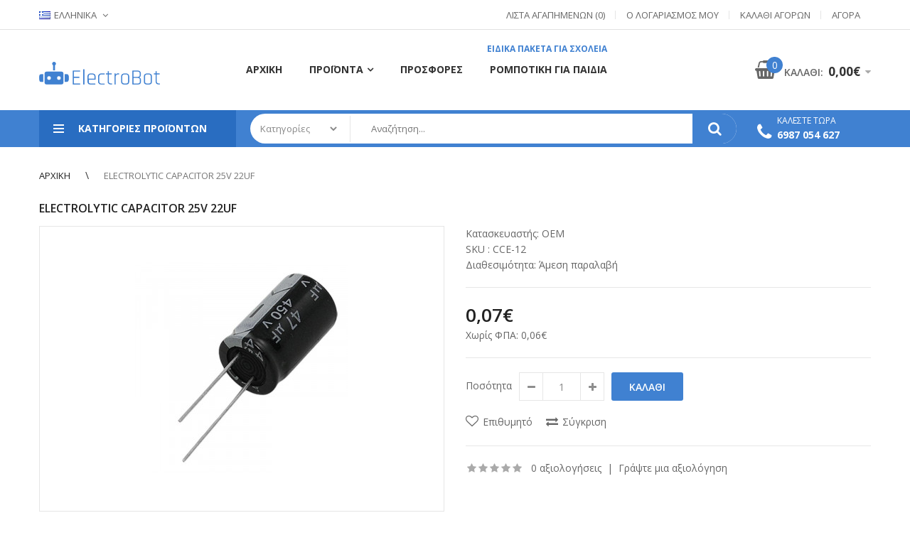

--- FILE ---
content_type: text/html; charset=utf-8
request_url: https://electrobot.gr/electrolytic-capacitor-25V-22uF
body_size: 15525
content:
<!DOCTYPE html>
<!--[if IE 7]> <html lang="el" class="ie7 responsive"> <![endif]-->  
<!--[if IE 8]> <html lang="el" class="ie8 responsive"> <![endif]-->  
<!--[if IE 9]> <html lang="el" class="ie9 responsive"> <![endif]-->  
<!--[if !IE]><!--> <html lang="el" class="responsive"> <!--<![endif]-->  
<head>
	<title>Electrolytic Capacitor 25V 22uF</title>
	<base href="https://electrobot.gr/" />

	<!-- Meta -->
	<meta charset="utf-8">
	<meta http-equiv="X-UA-Compatible" content="IE=edge" />
		<meta name="viewport" content="width=device-width, initial-scale=1.0">
			<meta name="description" content="Ηλεκτρολυτικός πυκνωτής 25V 22uF" />
			
		<link href="http://electrobot.gr/electrolytic-capacitor-25V-22uF" rel="canonical" />
		<link href="https://electrobot.gr/image/catalog/electrobot-blue-icon.png" rel="icon" />
		
	<!-- Google Fonts -->
	<link href="//fonts.googleapis.com/css?family=Open+Sans:800,700,600,500,400,300" rel="stylesheet" type="text/css">
		
	<link rel="stylesheet" type="text/css" href="catalog/view/theme/techone/css/bootstrap.css" />
<link rel="stylesheet" type="text/css" href="catalog/view/theme/techone/css/animate.css" />
<link rel="stylesheet" type="text/css" href="catalog/view/theme/techone/css/stylesheet.css" />
<link rel="stylesheet" type="text/css" href="catalog/view/theme/techone/css/responsive.css" />
<link rel="stylesheet" type="text/css" href="catalog/view/theme/techone/css/menu.css" />
<link rel="stylesheet" type="text/css" href="catalog/view/theme/techone/css/owl.carousel.css" />
<link rel="stylesheet" type="text/css" href="catalog/view/theme/techone/css/font-awesome.min.css" />
<link rel="stylesheet" type="text/css" href="catalog/view/theme/techone/css/custom.css" />
<link rel="stylesheet" type="text/css" href="catalog/view/theme/techone/css/category_wall.css" />
<link rel="stylesheet" type="text/css" href="catalog/view/theme/techone/css/filter_product.css" />
<link rel="stylesheet" type="text/css" href="catalog/view/theme/techone/css/wide-grid.css" />
<style type="text/css">
					
				
				
				
				
				
				body {
			background: #FFFFFF;
		}
				
				.button, 
		.btn,
		.search_form .button-search, 
		.search_form .button-search2,
		.footer .newsletter .inputs .subscribe {
			background: #4081D1;
		}
				
				
				
				
				
				
				
				
				#top #cart_block .cart-heading .cart-icon .count {
			background: #4081D1;
		}
				
				
				
				
				
				
				.megamenu-wrapper,
		.fixed-header,
		.megamenuToogle-wrapper,
		.standard-body .full-width .menu-background {
			background: #4081D1;
		}
				
				
				
				.vertical .megamenuToogle-wrapper {
			background: #296dc1;
		}
				
				
				
				
				.box .box-heading,
		.box .box-heading:before {
			background: #4081D1;
		}
		
		.box .overflow-box-heading {
			border-bottom-color: #4081D1;
		}
				
				
				
				
				
				
				#main .tagcloud a,
		#main .post .tags a,
		#main .news .media-body .tags a,
		#main .posts .post .tags a,
		.cosmetics-news .media .tags a,
		.cameras-news .media .tags a {
			background: #4081D1;
		}
				
				
				
				
				
				#main .posts .button-more,
		.wine-news .button-more {
			background: #4081D1;
		}
				
				
				
				
				
						
	</style>

	
		<link rel="stylesheet" href="catalog/view/theme/techone/skins/store_default/Default/css/custom_code.css">
		
						<link rel="stylesheet" type="text/css" href="catalog/view/javascript/jquery/magnific/magnific-popup.css" media="screen" />
								<link rel="stylesheet" type="text/css" href="catalog/view/javascript/jquery/datetimepicker/bootstrap-datetimepicker.min.css" media="screen" />
				
	<link rel="stylesheet" type="text/css" href="catalog/view/javascript/jquery/magnific/magnific-popup.css" media="screen" />
	
		    
    <script type="text/javascript" src="catalog/view/theme/techone/js/jquery-2.1.1.min.js"></script>
<script type="text/javascript" src="catalog/view/javascript/mf/jquery-ui.min.js"></script>
<script type="text/javascript" src="catalog/view/theme/techone/js/jquery-migrate-1.2.1.min.js"></script>
<script type="text/javascript" src="catalog/view/theme/techone/js/jquery.easing.1.3.js"></script>
<script type="text/javascript" src="catalog/view/theme/techone/js/bootstrap.min.js"></script>
<script type="text/javascript" src="catalog/view/theme/techone/js/twitter-bootstrap-hover-dropdown.js"></script>
<script type="text/javascript" src="catalog/view/theme/techone/js/echo.min.js"></script>
<script type="text/javascript" src="catalog/view/theme/techone/js/jquery.matchHeight.min.js"></script>
<script type="text/javascript" src="catalog/view/theme/techone/js/common.js"></script>
<script type="text/javascript" src="catalog/view/theme/techone/js/tweetfeed.min.js"></script>
<script type="text/javascript" src="catalog/view/theme/techone/js/bootstrap-notify.min.js"></script>
    
    
    <script type="text/javascript" src="catalog/view/theme/techone/js/owl.carousel.min.js"></script>
    
        	<script type="text/javascript" src="catalog/view/theme/techone/js/jquery-ui-1.10.4.custom.min.js"></script>
        
    <script type="text/javascript" src="catalog/view/javascript/jquery/magnific/jquery.magnific-popup.min.js"></script>
	
	<script type="text/javascript">
		var responsive_design = 'yes';
	</script>
	
						<script type="text/javascript" src="catalog/view/javascript/jquery/magnific/jquery.magnific-popup.min.js"></script>
										<script type="text/javascript" src="catalog/view/javascript/jquery/datetimepicker/moment.js"></script>
										<script type="text/javascript" src="catalog/view/javascript/jquery/datetimepicker/bootstrap-datetimepicker.min.js"></script>
						
		
		<!-- Global site tag (gtag.js) - Google Analytics -->
<script async src="https://www.googletagmanager.com/gtag/js?id=UA-142404075-1"></script>
<script>
  window.dataLayer = window.dataLayer || [];
  function gtag(){dataLayer.push(arguments);}
  gtag('js', new Date());

  gtag('config', 'UA-142404075-1');
</script>
		
            <script>
                (function(a,b,c,d,e,f,g){a['SkroutzAnalyticsObject']=e;a[e]= a[e] || function(){
                    (a[e].q = a[e].q || []).push(arguments);};f=b.createElement(c);f.async=true;
                    f.src=d;g=b.getElementsByTagName(c)[0];g.parentNode.insertBefore(f,g);
                })(window,document,'script','https://analytics.skroutz.gr/analytics.min.js','skroutz_analytics');

                skroutz_analytics('session', 'connect', 'SA-8289-7153');
            </script>
        		<!--[if lt IE 9]>
		<script src="https://html5shim.googlecode.com/svn/trunk/html5.js"></script>
		<script src="catalog/view/theme/techone/js/respond.min.js"></script>
	<![endif]-->

								</head>
				
<body class="product-product-485 always_show_vertical_menu_on_home">








<div class="standard-body">
	<div id="main" class="">
		
<!-- HEADER
	================================================== -->
<header class="header-type-2">
	<div class="background-header"></div>
	<div class="slider-header">
		<!-- Top Bar -->
		<div id="top-bar" class="full-width">
			<div class="background-top-bar"></div>
			<div class="background">
				<div class="shadow"></div>
				<div class="pattern">
					<div class="container">
						<div class="top-bar-switcher">
							<!-- Language -->
<form action="https://electrobot.gr/index.php?route=common/language/language" method="post" enctype="multipart/form-data" id="language_form">
	<div class="dropdown">
						<a href="#" class="dropdown-toggle" data-hover="dropdown" data-toggle="dropdown"><img src="catalog/language/el-gr/el-gr.png" alt="Ελληνικα" title="Ελληνικα" /> Ελληνικα</a>
										<ul class="dropdown-menu">
		  		  <li><a href="javascript:;" onclick="$('input[name=\'code\']').attr('value', 'el-gr'); $('#language_form').submit();"><img src="catalog/language/el-gr/el-gr.png" alt="Ελληνικα" title="Ελληνικα" /> Ελληνικα</a></li>
		  		  <li><a href="javascript:;" onclick="$('input[name=\'code\']').attr('value', 'en-gb'); $('#language_form').submit();"><img src="catalog/language/en-gb/en-gb.png" alt="English" title="English" /> English</a></li>
		  		</ul>
	</div>
	
	<input type="hidden" name="code" value="" />
	<input type="hidden" name="redirect" value="https://electrobot.gr/electrolytic-capacitor-25V-22uF?_route_=electrolytic-capacitor-25V-22uF" />
</form>
						</div>
						
						<div class="overflow-top-block"><div class="hotline">
<span class="icon"><i class="fa fa-phone" aria-hidden="true"></i></span>
<span class="content">
<span class="text">Καλεστε τωρα</span>
<span class="phone">6987 054 627</span>
</span>
</div></div>						
						<!-- Links -->
						<ul class="header-links">
							<li><a href="https://electrobot.gr/index.php?route=account/wishlist" id="wishlist-total">Λίστα Αγαπημένων (0)</a></li>
							<li><a href="https://electrobot.gr/index.php?route=account/account">Ο Λογαριασμός μου</a></li>
							<li><a href="http://electrobot.gr/index.php?route=checkout/cart">Καλάθι Αγορών</a></li>
							<li><a href="https://electrobot.gr/index.php?route=checkout/checkout">Αγορά</a></li>
						</ul>
					</div>
				</div>
			</div>
		</div>
		
		<!-- Top of pages -->
		<div id="top" class="full-width">
			<div class="background-top"></div>
			<div class="background">
				<div class="shadow"></div>
				<div class="pattern">
					<div class="container">
						<div style="position: relative">
							<div class="row">
								<!-- Header Left -->
								<div class="col-xs-12 col-sm-12 col-md-12 col-lg-2" id="header-left">
																		<!-- Logo -->
									<!-- <div class="logo"><a href="http://electrobot.gr/index.php?route=common/home"><img src="https://electrobot.gr/image/catalog/logo/electrobot-logo-3.png" title="Electrobot" alt="Electrobot" /></a></div> -->
									<div class="logo"><a href="/"><img src="https://electrobot.gr/image/catalog/logo/electrobot-logo-3.png" title="Electrobot" alt="Electrobot" /></a></div>
																	</div>
								
								<!-- Header Center -->
								<div class="col-xs-12 col-sm-12 col-md-9 col-lg-7" id="header-center">	
									
<div id="megamenu_23126350" class="container-megamenu container horizontal">
		<div class="megaMenuToggle">
		<div class="megamenuToogle-wrapper">
			<div class="megamenuToogle-pattern">
				<div class="container">
					<div><span></span><span></span><span></span></div>
					Μενου				</div>
			</div>
		</div>
	</div>
		<div class="megamenu-wrapper">
		<div class="megamenu-pattern">
			<div class="container">
				<ul class="megamenu shift-up">
										<li class="home"><a href="/"><span><strong>Αρχικη</strong></span></a></li>
															<li class=' with-sub-menu hover' ><p class='close-menu'></p><p class='open-menu'></p><a href='index.php?route=product/category&amp;path=20' class='clearfix' ><span><strong>Προϊόντα</strong></span></a><div class="sub-menu" style="width:1015px"><div class="content" ><p class="arrow"></p><div class="row"><div class="col-sm-8  mobile-enabled"><div class="row"><div class="col-sm-4 static-menu"><div class="menu"><ul><li><a href="http://electrobot.gr/arduino" onclick="window.location = 'http://electrobot.gr/arduino';" class="main-menu with-submenu">Arduino</a><div class="open-categories"></div><div class="close-categories"></div><ul><li><a href="http://electrobot.gr/arduino/boards" onclick="window.location = 'http://electrobot.gr/arduino/boards';">Boards</a></li><li><a href="http://electrobot.gr/arduino/cases" onclick="window.location = 'http://electrobot.gr/arduino/cases';">Θήκες</a></li><li><a href="http://electrobot.gr/arduino/kits" onclick="window.location = 'http://electrobot.gr/arduino/kits';">Kits</a></li></ul></li><li><a href="http://electrobot.gr/raspberry-pi/raspberry-pi-boards-kits" onclick="window.location = 'http://electrobot.gr/raspberry-pi/raspberry-pi-boards-kits';" class="main-menu ">Raspberry PI Πλακέτες &amp; Kits</a></li><li><a href="http://electrobot.gr/automation" onclick="window.location = 'http://electrobot.gr/automation';" class="main-menu with-submenu">Αυτοματισμοί</a><div class="open-categories"></div><div class="close-categories"></div><ul><li><a href="http://electrobot.gr/automation/garage-doors-motors" onclick="window.location = 'http://electrobot.gr/automation/garage-doors-motors';">Μηχανισμοί Γκαραζόπορτας</a></li><li><a href="http://electrobot.gr/automation/shutter-doors-motors" onclick="window.location = 'http://electrobot.gr/automation/shutter-doors-motors';">Μηχανισμοί Ρολού</a></li><li><a href="http://electrobot.gr/automation/sliding-door-mechanisms" onclick="window.location = 'http://electrobot.gr/automation/sliding-door-mechanisms';">Συρόμενοι Μηχανισμοί</a></li><li><a href="http://electrobot.gr/automation/swinging-door-mechanisms" onclick="window.location = 'http://electrobot.gr/automation/swinging-door-mechanisms';">Ανοιγόμενοι μηχανισμοί</a></li></ul></li></ul></div></div><div class="col-sm-4 static-menu"><div class="menu"><ul><li><a href="http://electrobot.gr/3d-printing/3d-printers" onclick="window.location = 'http://electrobot.gr/3d-printing/3d-printers';" class="main-menu ">3D Εκτυπωτές</a></li><li><a href="http://electrobot.gr/3d-printing/filament" onclick="window.location = 'http://electrobot.gr/3d-printing/filament';" class="main-menu ">Νήματα 3D εκτυπωτών</a></li><li><a href="http://electrobot.gr/electronics" onclick="window.location = 'http://electrobot.gr/electronics';" class="main-menu with-submenu">Ηλεκτρονικά</a><div class="open-categories"></div><div class="close-categories"></div><ul><li><a href="http://electrobot.gr/electronics/capacitors" onclick="window.location = 'http://electrobot.gr/electronics/capacitors';">Πυκνωτές</a></li><li><a href="http://electrobot.gr/electronics/optoelectronics" onclick="window.location = 'http://electrobot.gr/electronics/optoelectronics';">Optoelectronics</a></li><li><a href="http://electrobot.gr/electronics/dc-motors" onclick="window.location = 'http://electrobot.gr/electronics/dc-motors';">DC κινητήρες</a></li><li><a href="http://electrobot.gr/electronics/integrated" onclick="window.location = 'http://electrobot.gr/electronics/integrated';">Ολοκληρωμένα</a></li><li><a href="http://electrobot.gr/electronics/potentiometers" onclick="window.location = 'http://electrobot.gr/electronics/potentiometers';">Ποτενσιόμετρα</a></li><li><a href="http://electrobot.gr/electronics/relay" onclick="window.location = 'http://electrobot.gr/electronics/relay';">Relay</a></li><li><a href="http://electrobot.gr/electronics/resistors" onclick="window.location = 'http://electrobot.gr/electronics/resistors';">Αντιστάσεις</a></li><li><a href="http://electrobot.gr/electronics/servo-motors" onclick="window.location = 'http://electrobot.gr/electronics/servo-motors';">Servo κινητήρες</a></li></ul></li></ul></div></div><div class="col-sm-4 static-menu"><div class="menu"><ul><li><a href="http://electrobot.gr/hardware" onclick="window.location = 'http://electrobot.gr/hardware';" class="main-menu with-submenu">Hardware</a><div class="open-categories"></div><div class="close-categories"></div><ul><li><a href="http://electrobot.gr/hardware/batteries/battery-cases" onclick="window.location = 'http://electrobot.gr/hardware/batteries/battery-cases';">Θήκες μπαταριών</a></li><li><a href="http://electrobot.gr/hardware/breadboards" onclick="window.location = 'http://electrobot.gr/hardware/breadboards';">Breadboards</a></li><li><a href="http://electrobot.gr/hardware/jumper-wires" onclick="window.location = 'http://electrobot.gr/hardware/jumper-wires';">Jumper wires</a></li><li><a href="http://electrobot.gr/hardware/ready-made-constructions" onclick="window.location = 'http://electrobot.gr/hardware/ready-made-constructions';">Έτοιμες κατασκευές</a></li><li><a href="http://electrobot.gr/hardware/cables" onclick="window.location = 'http://electrobot.gr/hardware/cables';">Καλώδια</a></li></ul></li><li><a href="http://electrobot.gr/robotics" onclick="window.location = 'http://electrobot.gr/robotics';" class="main-menu with-submenu">Ρομποτική</a><div class="open-categories"></div><div class="close-categories"></div><ul><li><a href="http://electrobot.gr/robotics/communications" onclick="window.location = 'http://electrobot.gr/robotics/communications';">Επικοινωνίες</a></li><li><a href="http://electrobot.gr/robotics/bbc-microbit" onclick="window.location = 'http://electrobot.gr/robotics/bbc-microbit';">BBC micro:bit</a></li><li><a href="http://electrobot.gr/robotics/lcd-led-displays" onclick="window.location = 'http://electrobot.gr/robotics/lcd-led-displays';">Οθόνες LCD - LED</a></li><li><a href="http://electrobot.gr/robotics/sensors" onclick="window.location = 'http://electrobot.gr/robotics/sensors';">Αισθητήρες</a><div class="open-categories"></div><div class="close-categories"></div><ul><li><a href="http://electrobot.gr/robotics/sensors/gas-sensors" onclick="window.location = 'http://electrobot.gr/robotics/sensors/gas-sensors';">Αερίου</a></li><li><a href="http://electrobot.gr/robotics/sensors/ir-sensors" onclick="window.location = 'http://electrobot.gr/robotics/sensors/ir-sensors';">Υπερύθρων</a></li><li><a href="http://electrobot.gr/robotics/sensors/light-sensors" onclick="window.location = 'http://electrobot.gr/robotics/sensors/light-sensors';">Φωτός</a></li><li><a href="http://electrobot.gr/robotics/sensors/sound-sensors" onclick="window.location = 'http://electrobot.gr/robotics/sensors/sound-sensors';">Ήχου-Φωνής</a></li><li><a href="http://electrobot.gr/robotics/sensors/temperature-sensors" onclick="window.location = 'http://electrobot.gr/robotics/sensors/temperature-sensors';">Θερμοκρασίας</a></li><li><a href="http://electrobot.gr/robotics/sensors/touch-sensors" onclick="window.location = 'http://electrobot.gr/robotics/sensors/touch-sensors';">Αφής</a></li><li><a href="http://electrobot.gr/robotics/sensors/ultrasonic-sensors" onclick="window.location = 'http://electrobot.gr/robotics/sensors/ultrasonic-sensors';">Ultrasonic</a></li></ul></li></ul></li></ul></div></div></div></div><div class="col-sm-4  mobile-enabled"><img src="image/catalog/menu/menu-banner-02.jpg" alt="" style="display:block;margin: 0px auto"></div></div></div></div></li>
<li class='' ><p class='close-menu'></p><p class='open-menu'></p><a href='/special-offers' class='clearfix' ><span><strong>Προσφορές</strong></span></a></li>
<li class='' ><p class='close-menu'></p><p class='open-menu'></p><a href='/robotics-for-kids' class='clearfix' ><span><strong>Ρομποτική για παιδιά<span class="megamenu-label" style="background: #ffffff;color:  #4081d1;"><span style="background: #ffffff;border-color: #ffffff"></span>Ειδικά πακέτα για σχολεία</span></strong></span></a></li>
				</ul>
			</div>
		</div>
	</div>
</div>

<script type="text/javascript">
  $(window).load(function(){
      var css_tpl = '<style type="text/css">';
      css_tpl += '#megamenu_23126350 ul.megamenu > li > .sub-menu > .content {';
      css_tpl += '-webkit-transition: all 200ms ease-out !important;';
      css_tpl += '-moz-transition: all 200ms ease-out !important;';
      css_tpl += '-o-transition: all 200ms ease-out !important;';
      css_tpl += '-ms-transition: all 200ms ease-out !important;';
      css_tpl += 'transition: all 200ms ease-out !important;';
      css_tpl += '}</style>'
    $("head").append(css_tpl);
  });
</script>
										
								</div>
								
								<!-- Header Right -->
								<div class="col-xs-12 col-sm-12 col-md-3 col-lg-3" id="header-right">
									<div class="header-control">									
										<!-- Cart block -->
<div id="cart_block" class="dropdown">
	<div class="cart-heading dropdown-toogle" data-toggle="dropdown" data-hover="dropdown">
		<span class="cart-icon" id="cart_count_ajax">
			<span class="count" id="cart_count">0</span>
		</span>
		<span class="text2">
			Καλάθι: <span class="amount"><span class="total-price" id="total_price_ajax"><span class="value" id="total_price">0,00€</span></span></span>
		</span>
	</div>
	
	<div class="dropdown-menu" id="cart_content"><div id="cart_content_ajax">
				<div class="empty">Το καλάθι αγορών είναι άδειο!</div>
			</div></div>
</div>
									</div>
								</div>
							</div>
						</div>
					</div>
					
										<div class="menu-background">
						<div class="overflow-megamenu container two-modules">
							<div class="relative">
								
<div id="megamenu_85393944" class="container-megamenu container vertical mobile-disabled">
		<div id="menuHeading">
		<div class="megamenuToogle-wrapper">
			<div class="megamenuToogle-pattern">
				<div class="container">
					<div><span></span><span></span><span></span></div>
					Κατηγοριες Προϊοντων				</div>
			</div>
		</div>
	</div>
		<div class="megamenu-wrapper">
		<div class="megamenu-pattern">
			<div class="container">
				<ul class="megamenu shift-left">
															<li class=' with-sub-menu hover' ><p class='close-menu'></p><p class='open-menu'></p><a href='automation' class='clearfix' ><span><strong><img src="https://electrobot.gr/image/catalog/icons/automation-grey-30x40.png" alt="">Αυτοματισμοι</strong></span></a><div class="sub-menu" style="width:530px"><div class="content" style="background-image:url(image/catalog/menu/automation-menu-bg-05.jpg);background-position: bottom right;background-repeat: no-repeat;"><p class="arrow"></p><div class="row"><div class="col-sm-10  mobile-enabled"><div class="row"><div class="col-sm-12 static-menu"><div class="menu"><ul><li><a href="http://electrobot.gr/automation" onclick="window.location = 'http://electrobot.gr/automation';" class="main-menu with-submenu">Αυτοματισμοί</a><div class="open-categories"></div><div class="close-categories"></div><ul><li><a href="http://electrobot.gr/automation/sliding-door-mechanisms" onclick="window.location = 'http://electrobot.gr/automation/sliding-door-mechanisms';">Συρόμενοι Μηχανισμοί</a></li><li><a href="http://electrobot.gr/automation/swinging-door-mechanisms" onclick="window.location = 'http://electrobot.gr/automation/swinging-door-mechanisms';">Ανοιγόμενοι μηχανισμοί</a></li><li><a href="http://electrobot.gr/automation/shutter-doors-motors" onclick="window.location = 'http://electrobot.gr/automation/shutter-doors-motors';">Μηχανισμοί Ρολού</a></li><li><a href="http://electrobot.gr/automation/garage-doors-motors" onclick="window.location = 'http://electrobot.gr/automation/garage-doors-motors';">Μηχανισμοί Γκαραζόπορτας</a></li></ul></li></ul></div></div></div></div></div></div></div></li>
<li class=' with-sub-menu hover' ><p class='close-menu'></p><p class='open-menu'></p><a href='https://electrobot.gr/electronics' class='clearfix' ><span><strong><img src="https://electrobot.gr/image/catalog/icons/electronics-grey-30x40.png" alt="">Ηλεκτρονικα</strong></span></a><div class="sub-menu" style="width:530px"><div class="content" style="background-image:url(image/catalog/menu/electronics-menu-bg.jpg);background-position: top right;background-repeat: no-repeat;"><p class="arrow"></p><div class="row"><div class="col-sm-10  mobile-enabled"><div class="row"><div class="col-sm-12 static-menu"><div class="menu"><ul><li><a href="http://electrobot.gr/electronics" onclick="window.location = 'http://electrobot.gr/electronics';" class="main-menu with-submenu">Ηλεκτρονικά</a><div class="open-categories"></div><div class="close-categories"></div><ul><li><a href="http://electrobot.gr/electronics/optoelectronics" onclick="window.location = 'http://electrobot.gr/electronics/optoelectronics';">Optoelectronics</a></li><li><a href="http://electrobot.gr/electronics/dc-motors" onclick="window.location = 'http://electrobot.gr/electronics/dc-motors';">DC κινητήρες</a></li><li><a href="http://electrobot.gr/electronics/servo-motors" onclick="window.location = 'http://electrobot.gr/electronics/servo-motors';">Servo κινητήρες</a></li><li><a href="http://electrobot.gr/electronics/resistors" onclick="window.location = 'http://electrobot.gr/electronics/resistors';">Αντιστάσεις</a></li><li><a href="http://electrobot.gr/electronics/capacitors" onclick="window.location = 'http://electrobot.gr/electronics/capacitors';">Πυκνωτές</a></li><li><a href="http://electrobot.gr/electronics/voltage-regulators" onclick="window.location = 'http://electrobot.gr/electronics/voltage-regulators';">Σταθεροποιητές τάσης</a></li><li><a href="http://electrobot.gr/electronics/photocell-sensors" onclick="window.location = 'http://electrobot.gr/electronics/photocell-sensors';">Φωτοκύτταρα Ασφαλείας</a></li><li><a href="http://electrobot.gr/electronics/controller" onclick="window.location = 'http://electrobot.gr/electronics/controller';">Τηλεχειριστήρια</a></li><li><a href="http://electrobot.gr/electronics/relay" onclick="window.location = 'http://electrobot.gr/electronics/relay';">Relay</a></li><li><a href="http://electrobot.gr/electronics/potentiometers" onclick="window.location = 'http://electrobot.gr/electronics/potentiometers';">Ποτενσιόμετρα</a></li><li><a href="http://electrobot.gr/electronics/integrated" onclick="window.location = 'http://electrobot.gr/electronics/integrated';">Ολοκληρωμένα</a></li></ul></li></ul></div></div></div></div></div></div></div></li>
<li class=' with-sub-menu hover' ><p class='close-menu'></p><p class='open-menu'></p><a href='index.php?route=product/category&amp;path=20' class='clearfix' ><span><strong><img src="https://electrobot.gr/image/catalog/icons/robotics-grey-30x40.png" alt="">Ρομποτική</strong></span></a><div class="sub-menu" style="width:530px"><div class="content" ><p class="arrow"></p><div class="row"><div class="col-sm-12  mobile-enabled"><div class="row"><div class="col-sm-6 static-menu"><div class="menu"><ul><li><a href="http://electrobot.gr/robotics/communications" onclick="window.location = 'http://electrobot.gr/robotics/communications';" class="main-menu with-submenu">Επικοινωνίες</a><div class="open-categories"></div><div class="close-categories"></div><ul><li><a href="http://electrobot.gr/robotics/communications/antenna" onclick="window.location = 'http://electrobot.gr/robotics/communications/antenna';">Ασύρματη Σύνδεση</a></li><li><a href="http://electrobot.gr/robotics/communications/bluetooth" onclick="window.location = 'http://electrobot.gr/robotics/communications/bluetooth';">Bluetooth</a></li><li><a href="http://electrobot.gr/robotics/sensors/rf-nrf" onclick="window.location = 'http://electrobot.gr/robotics/sensors/rf-nrf';">RF &amp; nRF</a></li></ul></li><li><a href="http://electrobot.gr/robotics/lcd-led-displays" onclick="window.location = 'http://electrobot.gr/robotics/lcd-led-displays';" class="main-menu ">Οθόνες LCD - LED</a></li><li><a href="http://electrobot.gr/robotics/robotics-for-kids" onclick="window.location = 'http://electrobot.gr/robotics/robotics-for-kids';" class="main-menu ">Ρομποτική για παιδιά</a></li></ul></div></div><div class="col-sm-6 static-menu"><div class="menu"><ul><li><a href="http://electrobot.gr/robotics/beaglebone" onclick="window.location = 'http://electrobot.gr/robotics/beaglebone';" class="main-menu ">Beaglebone</a></li><li><a href="http://electrobot.gr/robotics/bbc-microbit" onclick="window.location = 'http://electrobot.gr/robotics/bbc-microbit';" class="main-menu ">BBC micro:bit</a></li><li><a href="http://electrobot.gr/robotics/sensors" onclick="window.location = 'http://electrobot.gr/robotics/sensors';" class="main-menu with-submenu">Αισθητήρες</a><div class="open-categories"></div><div class="close-categories"></div><ul><li><a href="http://electrobot.gr/robotics/sensors/gas-sensors" onclick="window.location = 'http://electrobot.gr/robotics/sensors/gas-sensors';">Αερίου</a></li><li><a href="http://electrobot.gr/robotics/sensors/gyroscope-accelerometer-magnetometer-sensor" onclick="window.location = 'http://electrobot.gr/robotics/sensors/gyroscope-accelerometer-magnetometer-sensor';">Γυροσκόπια / Αξελερόμετρα / Μαγνετόμετρα</a></li><li><a href="http://electrobot.gr/robotics/sensors/ir-sensors" onclick="window.location = 'http://electrobot.gr/robotics/sensors/ir-sensors';">Υπερύθρων</a></li><li><a href="http://electrobot.gr/robotics/sensors/light-sensors" onclick="window.location = 'http://electrobot.gr/robotics/sensors/light-sensors';">Φωτός</a></li><li><a href="http://electrobot.gr/robotics/sensors/sound-sensors" onclick="window.location = 'http://electrobot.gr/robotics/sensors/sound-sensors';">Ήχου-Φωνής</a></li><li><a href="http://electrobot.gr/robotics/sensors/temperature-sensors" onclick="window.location = 'http://electrobot.gr/robotics/sensors/temperature-sensors';">Θερμοκρασίας</a></li><li><a href="http://electrobot.gr/robotics/sensors/touch-sensors" onclick="window.location = 'http://electrobot.gr/robotics/sensors/touch-sensors';">Αφής</a></li><li><a href="http://electrobot.gr/robotics/sensors/ultrasonic-sensors" onclick="window.location = 'http://electrobot.gr/robotics/sensors/ultrasonic-sensors';">Ultrasonic</a></li></ul></li></ul></div></div></div></div></div><div class="border"></div><div class="row"><div class="col-sm-12  mobile-enabled"><a href="#"><img src="image/catalog/menu/robotics-menu-banner-02.jpg" alt=""></a></div></div></div></div></li>
<li class=' with-sub-menu hover' ><p class='close-menu'></p><p class='open-menu'></p><a href='https://electrobot.gr/arduino' class='clearfix' ><span><strong><img src="https://electrobot.gr/image/catalog/icons/arduino-grey-30x40.png" alt="">Arduino</strong></span></a><div class="sub-menu" style="width:530px"><div class="content" style="background-image:url(image/catalog/menu/arduino-menu-bg-02.jpg);background-position: bottom right;background-repeat: no-repeat;"><p class="arrow"></p><div class="row"><div class="col-sm-4  mobile-enabled"><div class="row"><div class="col-sm-12 static-menu"><div class="menu"><ul><li><a href="http://electrobot.gr/arduino" onclick="window.location = 'http://electrobot.gr/arduino';" class="main-menu with-submenu">Arduino</a><div class="open-categories"></div><div class="close-categories"></div><ul><li><a href="http://electrobot.gr/arduino/boards" onclick="window.location = 'http://electrobot.gr/arduino/boards';">Boards</a></li><li><a href="http://electrobot.gr/arduino/cases" onclick="window.location = 'http://electrobot.gr/arduino/cases';">Θήκες</a></li><li><a href="http://electrobot.gr/arduino/kits" onclick="window.location = 'http://electrobot.gr/arduino/kits';">Kits</a></li><li><a href="http://electrobot.gr/robotics/sensors" onclick="window.location = 'http://electrobot.gr/robotics/sensors';">Αισθητήρες</a></li></ul></li></ul></div></div></div></div></div></div></div></li>
<li class=' with-sub-menu hover' ><p class='close-menu'></p><p class='open-menu'></p><a href='https://electrobot.gr/hardware' class='clearfix' ><span><strong><img src="https://electrobot.gr/image/catalog/icons/hardware-grey-30x40.png" alt="">Hardware</strong></span></a><div class="sub-menu" style="width:530px"><div class="content" style="background-image:url(image/catalog/menu/1.jpg);background-position: top left;background-repeat: no-repeat;"><p class="arrow"></p><div class="row"><div class="col-sm-4  mobile-enabled"><div class="row"><div class="col-sm-12 static-menu"><div class="menu"><ul><li><a href="http://electrobot.gr/hardware" onclick="window.location = 'http://electrobot.gr/hardware';" class="main-menu with-submenu">Hardware</a><div class="open-categories"></div><div class="close-categories"></div><ul><li><a href="http://electrobot.gr/hardware/breadboards" onclick="window.location = 'http://electrobot.gr/hardware/breadboards';">Breadboards</a></li><li><a href="http://electrobot.gr/hardware/jumper-wires" onclick="window.location = 'http://electrobot.gr/hardware/jumper-wires';">Jumper wires</a></li><li><a href="http://electrobot.gr/hardware/cables" onclick="window.location = 'http://electrobot.gr/hardware/cables';">Καλώδια</a></li><li><a href="http://electrobot.gr/hardware/switch-joystick" onclick="window.location = 'http://electrobot.gr/hardware/switch-joystick';">Διακόπτες-Joystick</a></li><li><a href="http://electrobot.gr/hardware/batteries/battery-cases" onclick="window.location = 'http://electrobot.gr/hardware/batteries/battery-cases';">Θήκες μπαταριών</a></li><li><a href="http://electrobot.gr/hardware/ready-made-constructions" onclick="window.location = 'http://electrobot.gr/hardware/ready-made-constructions';">Έτοιμες κατασκευές</a></li></ul></li></ul></div></div></div></div></div></div></div></li>
<li class=' with-sub-menu hover' ><p class='close-menu'></p><p class='open-menu'></p><a href='https://electrobot.gr/raspberry-pi/' class='clearfix' ><span><strong><img src="https://electrobot.gr/image/catalog/icons/Webp.net-resizeimage.png" alt="">Raspberry PI</strong></span></a><div class="sub-menu" style="width:530px"><div class="content" ><p class="arrow"></p><div class="row"><div class="col-sm-10  mobile-enabled"><div class="row"><div class="col-sm-12 static-menu"><div class="menu"><ul><li><a href="http://electrobot.gr/raspberry-pi" onclick="window.location = 'http://electrobot.gr/raspberry-pi';" class="main-menu with-submenu">Raspberry Pi</a><div class="open-categories"></div><div class="close-categories"></div><ul><li><a href="http://electrobot.gr/raspberry-pi/raspberry-pi-boards-kits" onclick="window.location = 'http://electrobot.gr/raspberry-pi/raspberry-pi-boards-kits';">Raspberry PI Πλακέτες &amp; Kits</a></li><li><a href="http://electrobot.gr/raspberry-pi/raspberry-pi-accessories" onclick="window.location = 'http://electrobot.gr/raspberry-pi/raspberry-pi-accessories';">Raspberry Pi Περιφερειακά</a></li><li><a href="http://electrobot.gr/raspberry-pi/raspberry-pi-cases" onclick="window.location = 'http://electrobot.gr/raspberry-pi/raspberry-pi-cases';">Raspberry PI Κουτιά/Θήκες</a></li><li><a href="http://electrobot.gr/raspberry-pi/raspberry-pi-cameras" onclick="window.location = 'http://electrobot.gr/raspberry-pi/raspberry-pi-cameras';">Raspberry PI Κάμερες</a></li></ul></li></ul></div></div></div></div></div></div></div></li>
<li class=' with-sub-menu hover' ><p class='close-menu'></p><p class='open-menu'></p><a href='https://electrobot.gr/3d-printing' class='clearfix' ><span><strong><img src="https://electrobot.gr/image/catalog/icons/3d-printing-logo.png" alt="">3D Printing</strong></span></a><div class="sub-menu" style="width:530px"><div class="content" style="background-image:url(image/catalog/products/3D printing/esun-3d-filaments.jpg);background-position: top right;background-repeat: no-repeat;"><p class="arrow"></p><div class="row"><div class="col-sm-10  mobile-enabled"><div class="row"><div class="col-sm-12 static-menu"><div class="menu"><ul><li><a href="http://electrobot.gr/3d-printing" onclick="window.location = 'http://electrobot.gr/3d-printing';" class="main-menu with-submenu">3D Printing</a><div class="open-categories"></div><div class="close-categories"></div><ul><li><a href="http://electrobot.gr/3d-printing/3d-printers" onclick="window.location = 'http://electrobot.gr/3d-printing/3d-printers';">3D Εκτυπωτές</a></li><li><a href="http://electrobot.gr/3d-printing/filament" onclick="window.location = 'http://electrobot.gr/3d-printing/filament';">Νήματα 3D εκτυπωτών</a></li><li><a href="http://electrobot.gr/3d-printing/resins" onclick="window.location = 'http://electrobot.gr/3d-printing/resins';">Ρητίνες 3D Εκτυπωτών</a></li><li><a href="http://electrobot.gr/3d-printing/3d-accessories" onclick="window.location = 'http://electrobot.gr/3d-printing/3d-accessories';">3D Αξεσουάρ</a></li><li><a href="http://electrobot.gr/3d-printing/3d-printing-spare-parts" onclick="window.location = 'http://electrobot.gr/3d-printing/3d-printing-spare-parts';">Ανταλλακτικά 3D εκτυπωτών</a></li><li><a href="http://electrobot.gr/3d-printing/3d-pen" onclick="window.location = 'http://electrobot.gr/3d-printing/3d-pen';">3D Pen</a></li></ul></li></ul></div></div></div></div></div></div></div></li>
<li class='' ><p class='close-menu'></p><p class='open-menu'></p><a href='https://electrobot.gr/do-it-yourself' class='clearfix' ><span><strong><img src="https://electrobot.gr/image/catalog/icons/diy-icon-13.png" alt="">DIY</strong></span></a></li>
<li class=' allcategories' ><p class='close-menu'></p><p class='open-menu'></p><a href='https://electrobot.gr/all-categories' class='clearfix' ><span><strong>Ολες οι κατηγοριες</strong></span></a></li>
				</ul>
			</div>
		</div>
	</div>
</div>

<script type="text/javascript">
  $(window).load(function(){
      var css_tpl = '<style type="text/css">';
      css_tpl += '#megamenu_85393944 ul.megamenu > li > .sub-menu > .content {';
      css_tpl += '-webkit-transition: all 200ms ease-out !important;';
      css_tpl += '-moz-transition: all 200ms ease-out !important;';
      css_tpl += '-o-transition: all 200ms ease-out !important;';
      css_tpl += '-ms-transition: all 200ms ease-out !important;';
      css_tpl += 'transition: all 200ms ease-out !important;';
      css_tpl += '}</style>'
    $("head").append(css_tpl);
  });
</script>
								
								<div class="right">
									<div class="search_form">	
										<div class="search-cat">
										    <select name="category_id" class="form-control">
										      <!-- <option value="0">All categories</option> -->
										      <option value="0">Κατηγορίες</option>
										      										      										      <option value="33">Αυτοματισμοί</option>
										      										      										      										      <option value="59">&nbsp;&nbsp;Συρόμενοι Μηχανισμοί</option>
										      										      										      										      										      <option value="60">&nbsp;&nbsp;Ανοιγόμενοι μηχανισμοί</option>
										      										      										      										      										      <option value="62">&nbsp;&nbsp;Μηχανισμοί Γκαραζόπορτας</option>
										      										      										      										      										      <option value="61">&nbsp;&nbsp;Μηχανισμοί Ρολού</option>
										      										      										      										      										      <option value="106">&nbsp;&nbsp;Φάροι ασφαλείας</option>
										      										      										      										      										      <option value="98">&nbsp;&nbsp;Πλακέτες γκαραζόπορτας</option>
										      										      										      										      										      										      <option value="25">Ηλεκτρονικά</option>
										      										      										      										      <option value="139">&nbsp;&nbsp;Optoelectronics</option>
										      										      										      										      <option value="143">&nbsp;&nbsp;&nbsp;&nbsp;&nbsp;LED Modules</option>
										      										      										      										      <option value="140">&nbsp;&nbsp;&nbsp;&nbsp;&nbsp;3mm LEDs</option>
										      										      										      										      <option value="141">&nbsp;&nbsp;&nbsp;&nbsp;&nbsp;5mm LEDs</option>
										      										      										      										      <option value="142">&nbsp;&nbsp;&nbsp;&nbsp;&nbsp;10mm LEDs</option>
										      										      										      										      <option value="172">&nbsp;&nbsp;&nbsp;&nbsp;&nbsp;USB LED</option>
										      										      										      										      										      <option value="157">&nbsp;&nbsp;Σταθεροποιητές τάσης</option>
										      										      										      										      										      <option value="102">&nbsp;&nbsp;Φωτοκύτταρα Ασφαλείας</option>
										      										      										      										      										      <option value="87">&nbsp;&nbsp;Relay</option>
										      										      										      										      										      <option value="88">&nbsp;&nbsp;DC κινητήρες</option>
										      										      										      										      										      <option value="99">&nbsp;&nbsp;Τηλεχειριστήρια</option>
										      										      										      										      										      <option value="89">&nbsp;&nbsp;Servo κινητήρες</option>
										      										      										      										      										      <option value="90">&nbsp;&nbsp;Αντιστάσεις</option>
										      										      										      										      <option value="104">&nbsp;&nbsp;&nbsp;&nbsp;&nbsp;Carbon Resistors</option>
										      										      										      										      <option value="105">&nbsp;&nbsp;&nbsp;&nbsp;&nbsp;Metal Resistors</option>
										      										      										      										      										      <option value="91">&nbsp;&nbsp;Πυκνωτές</option>
										      										      										      										      <option value="135">&nbsp;&nbsp;&nbsp;&nbsp;&nbsp;Ηλεκτρολυτικοί Πυκνωτές</option>
										      										      										      										      <option value="136">&nbsp;&nbsp;&nbsp;&nbsp;&nbsp;Κεραμικοί Πυκνωτές</option>
										      										      										      										      										      <option value="92">&nbsp;&nbsp;Ποτενσιόμετρα</option>
										      										      										      										      										      <option value="93">&nbsp;&nbsp;Ολοκληρωμένα</option>
										      										      										      										      										      										      <option value="20">Ρομποτική</option>
										      										      										      										      <option value="113">&nbsp;&nbsp;BBC micro:bit</option>
										      										      										      										      <option value="114">&nbsp;&nbsp;&nbsp;&nbsp;&nbsp;Micro:bit Πλακέτες &amp; Kits</option>
										      										      										      										      <option value="123">&nbsp;&nbsp;&nbsp;&nbsp;&nbsp;Micro:bit Add-ons</option>
										      										      										      										      <option value="115">&nbsp;&nbsp;&nbsp;&nbsp;&nbsp;Micro:bit Θήκες</option>
										      										      										      										      										      <option value="134">&nbsp;&nbsp;Beaglebone</option>
										      										      										      										      										      <option value="74">&nbsp;&nbsp;Επικοινωνίες</option>
										      										      										      										      <option value="76">&nbsp;&nbsp;&nbsp;&nbsp;&nbsp;Bluetooth</option>
										      										      										      										      <option value="79">&nbsp;&nbsp;&nbsp;&nbsp;&nbsp;Ασύρματη Σύνδεση</option>
										      										      										      										      										      <option value="103">&nbsp;&nbsp;Ρομποτική για παιδιά</option>
										      										      										      										      <option value="116">&nbsp;&nbsp;&nbsp;&nbsp;&nbsp;Πρωτοβάθμια εκπαίδευση</option>
										      										      										      										      <option value="119">&nbsp;&nbsp;&nbsp;&nbsp;&nbsp;Ειδικά πακέτα για σχολεία</option>
										      										      										      										      										      <option value="63">&nbsp;&nbsp;Αισθητήρες</option>
										      										      										      										      <option value="75">&nbsp;&nbsp;&nbsp;&nbsp;&nbsp;RF &amp; nRF</option>
										      										      										      										      <option value="70">&nbsp;&nbsp;&nbsp;&nbsp;&nbsp;Ultrasonic</option>
										      										      										      										      <option value="66">&nbsp;&nbsp;&nbsp;&nbsp;&nbsp;Αερίου</option>
										      										      										      										      <option value="67">&nbsp;&nbsp;&nbsp;&nbsp;&nbsp;Αφής</option>
										      										      										      										      <option value="73">&nbsp;&nbsp;&nbsp;&nbsp;&nbsp;Γυροσκόπια / Αξελερόμετρα / Μαγνετόμετρα</option>
										      										      										      										      <option value="68">&nbsp;&nbsp;&nbsp;&nbsp;&nbsp;Ήχου-Φωνής</option>
										      										      										      										      <option value="65">&nbsp;&nbsp;&nbsp;&nbsp;&nbsp;Θερμοκρασίας</option>
										      										      										      										      <option value="71">&nbsp;&nbsp;&nbsp;&nbsp;&nbsp;Υπερύθρων</option>
										      										      										      										      <option value="72">&nbsp;&nbsp;&nbsp;&nbsp;&nbsp;Φωτός</option>
										      										      										      										      										      <option value="64">&nbsp;&nbsp;Οθόνες LCD - LED</option>
										      										      										      										      										      										      <option value="18">Arduino</option>
										      										      										      										      <option value="82">&nbsp;&nbsp;Boards</option>
										      										      										      										      										      <option value="84">&nbsp;&nbsp;Kits</option>
										      										      										      										      										      <option value="85">&nbsp;&nbsp;Θήκες</option>
										      										      										      										      										      										      <option value="34">Hardware</option>
										      										      										      										      <option value="163">&nbsp;&nbsp;Batteries</option>
										      										      										      										      <option value="181">&nbsp;&nbsp;&nbsp;&nbsp;&nbsp;Μπαταρίες</option>
										      										      										      										      <option value="97">&nbsp;&nbsp;&nbsp;&nbsp;&nbsp;Θήκες μπαταριών</option>
										      										      										      										      										      <option value="173">&nbsp;&nbsp;Connectors</option>
										      										      										      										      <option value="174">&nbsp;&nbsp;&nbsp;&nbsp;&nbsp;Pins &amp; Headers</option>
										      										      										      										      <option value="178">&nbsp;&nbsp;&nbsp;&nbsp;&nbsp;Power Connectors</option>
										      										      										      										      <option value="175">&nbsp;&nbsp;&nbsp;&nbsp;&nbsp;Terminal Blocks</option>
										      										      										      										      <option value="184">&nbsp;&nbsp;&nbsp;&nbsp;&nbsp;USB Connectors</option>
										      										      										      										      <option value="192">&nbsp;&nbsp;&nbsp;&nbsp;&nbsp;Wire Connectors</option>
										      										      										      										      										      <option value="162">&nbsp;&nbsp;IC Sockets</option>
										      										      										      										      										      <option value="165">&nbsp;&nbsp;Ασφάλειες</option>
										      										      										      										      										      <option value="101">&nbsp;&nbsp;Διακόπτες-Joystick</option>
										      										      										      										      <option value="186">&nbsp;&nbsp;&nbsp;&nbsp;&nbsp;DIP Switch</option>
										      										      										      										      <option value="189">&nbsp;&nbsp;&nbsp;&nbsp;&nbsp;Rocker Switch</option>
										      										      										      										      <option value="187">&nbsp;&nbsp;&nbsp;&nbsp;&nbsp;Slide Switch</option>
										      										      										      										      <option value="188">&nbsp;&nbsp;&nbsp;&nbsp;&nbsp;Tact Switch</option>
										      										      										      										      <option value="191">&nbsp;&nbsp;&nbsp;&nbsp;&nbsp;Joystick</option>
										      										      										      										      <option value="190">&nbsp;&nbsp;&nbsp;&nbsp;&nbsp;Keypad</option>
										      										      										      										      										      <option value="176">&nbsp;&nbsp;Εργαλεία</option>
										      										      										      										      <option value="177">&nbsp;&nbsp;&nbsp;&nbsp;&nbsp;Cutters</option>
										      										      										      										      <option value="179">&nbsp;&nbsp;&nbsp;&nbsp;&nbsp;Εργαλεία Κόλλησης</option>
										      										      										      										      <option value="185">&nbsp;&nbsp;&nbsp;&nbsp;&nbsp;Κλειδιά Allen</option>
										      										      										      										      										      <option value="130">&nbsp;&nbsp;Καλώδια</option>
										      										      										      										      <option value="131">&nbsp;&nbsp;&nbsp;&nbsp;&nbsp;Καλώδια USB</option>
										      										      										      										      <option value="132">&nbsp;&nbsp;&nbsp;&nbsp;&nbsp;UTP Καλώδια</option>
										      										      										      										      <option value="133">&nbsp;&nbsp;&nbsp;&nbsp;&nbsp;Kαλώδια Εικόνας</option>
										      										      										      										      										      <option value="164">&nbsp;&nbsp;Κάρτες Μνήμης</option>
										      										      										      										      										      <option value="170">&nbsp;&nbsp;Κουτιά Αποθήκευσης</option>
										      										      										      										      										      <option value="183">&nbsp;&nbsp;Πλακέτες Κατασκευών</option>
										      										      										      										      										      <option value="94">&nbsp;&nbsp;Jumper wires</option>
										      										      										      										      										      <option value="95">&nbsp;&nbsp;Breadboards</option>
										      										      										      										      										      <option value="96">&nbsp;&nbsp;Έτοιμες κατασκευές</option>
										      										      										      										      										      										      <option value="107">Raspberry Pi</option>
										      										      										      										      <option value="109">&nbsp;&nbsp;Raspberry PI Πλακέτες &amp; Kits</option>
										      										      										      										      										      <option value="110">&nbsp;&nbsp;Raspberry PI Κουτιά/Θήκες</option>
										      										      										      										      										      <option value="111">&nbsp;&nbsp;Raspberry PI Κάμερες</option>
										      										      										      										      										      <option value="112">&nbsp;&nbsp;Raspberry Pi Περιφερειακά</option>
										      										      										      										      										      										      <option value="120">3D Printing</option>
										      										      										      										      <option value="121">&nbsp;&nbsp;3D Εκτυπωτές</option>
										      										      										      										      <option value="137">&nbsp;&nbsp;&nbsp;&nbsp;&nbsp;Εκτυπωτές FDM</option>
										      										      										      										      <option value="138">&nbsp;&nbsp;&nbsp;&nbsp;&nbsp;Εκτυπωτές Ρητίνης</option>
										      										      										      										      <option value="171">&nbsp;&nbsp;&nbsp;&nbsp;&nbsp;Laser Engraving</option>
										      										      										      										      										      <option value="122">&nbsp;&nbsp;Νήματα 3D εκτυπωτών</option>
										      										      										      										      										      <option value="144">&nbsp;&nbsp;Ρητίνες 3D Εκτυπωτών</option>
										      										      										      										      										      <option value="124">&nbsp;&nbsp;3D Αξεσουάρ</option>
										      										      										      										      <option value="145">&nbsp;&nbsp;&nbsp;&nbsp;&nbsp;Hot End Sockets</option>
										      										      										      										      <option value="125">&nbsp;&nbsp;&nbsp;&nbsp;&nbsp;Ακροφύσια</option>
										      										      										      										      <option value="146">&nbsp;&nbsp;&nbsp;&nbsp;&nbsp;Αξεσουάρ Ρητίνης</option>
										      										      										      										      <option value="126">&nbsp;&nbsp;&nbsp;&nbsp;&nbsp;Επιφάνειες εκτύπωσης</option>
										      										      										      										      <option value="147">&nbsp;&nbsp;&nbsp;&nbsp;&nbsp;Σωληνάκια PTFE</option>
										      										      										      										      <option value="158">&nbsp;&nbsp;&nbsp;&nbsp;&nbsp;Χρήσιμα Εργαλεία</option>
										      										      										      										      										      <option value="154">&nbsp;&nbsp;3D Pen</option>
										      										      										      										      										      <option value="129">&nbsp;&nbsp;Ανταλλακτικά 3D εκτυπωτών</option>
										      										      										      										      										      <option value="151">&nbsp;&nbsp;Ηλεκτρονικά</option>
										      										      										      										      <option value="159">&nbsp;&nbsp;&nbsp;&nbsp;&nbsp;Αισθητήρες/Τερματικά</option>
										      										      										      										      <option value="160">&nbsp;&nbsp;&nbsp;&nbsp;&nbsp;Θερμαντικά Στοιχεία</option>
										      										      										      										      <option value="152">&nbsp;&nbsp;&nbsp;&nbsp;&nbsp;Οθόνες</option>
										      										      										      										      <option value="153">&nbsp;&nbsp;&nbsp;&nbsp;&nbsp;Τροφοδοτικά</option>
										      										      										      										      <option value="156">&nbsp;&nbsp;&nbsp;&nbsp;&nbsp;Καλώδια - Διακόπτες</option>
										      										      										      										      										      <option value="128">&nbsp;&nbsp;Μηχανολογικά Μέρη</option>
										      										      										      										      <option value="127">&nbsp;&nbsp;&nbsp;&nbsp;&nbsp;Hot Ends</option>
										      										      										      										      <option value="161">&nbsp;&nbsp;&nbsp;&nbsp;&nbsp;Βηματικοί Κινητήρες</option>
										      										      										      										      <option value="150">&nbsp;&nbsp;&nbsp;&nbsp;&nbsp;Εξωθητήρες νήματος</option>
										      										      										      										      <option value="149">&nbsp;&nbsp;&nbsp;&nbsp;&nbsp;Ιμάντες</option>
										      										      										      										      <option value="155">&nbsp;&nbsp;&nbsp;&nbsp;&nbsp;Μέρη Κρεβατιού / Ελατήρια </option>
										      										      										      										      										      										      <option value="166">DIY</option>
										      										      										      										      <option value="169">&nbsp;&nbsp;3D Printed</option>
										      										      										      										      										      <option value="167">&nbsp;&nbsp;Neon LED</option>
										      										      										      										      										    </select>
										</div>
										
										<div class="inner">
											<input type="text" class="input-block-level search-query" name="search" placeholder="Αναζήτηση..." id="search_query" value="" />
																							<div id="autocomplete-results" class="autocomplete-results"></div>
												
												<script type="text/javascript">
												$(document).ready(function() {
											        
													$('#search_query').autocomplete({
														delay: 0,
														appendTo: "#autocomplete-results",
														source: function(request, response) {	
											        
											                var category_filter = $('header select[name=\'category_id\']').val();
											                var category_filter_url = '';
											                if (category_filter) {
											                    category_filter_url = '&filter_category_id=' + encodeURIComponent(category_filter);
											                }
															$.ajax({
																url: 'index.php?route=search/autocomplete&filter_name=' +  encodeURIComponent(request.term) + category_filter_url,
																dataType: 'json',
																success: function(json) {
																	response($.map(json, function(item) {
																		return {
																			label: item.name,
																			value: item.product_id,
																			href: item.href,
																			thumb: item.thumb,
																			desc: item.desc,
																			price: item.price
																		}
																	}));
																}
															});
														},
														select: function(event, ui) {
															document.location.href = ui.item.href;
															
															return false;
														},
														focus: function(event, ui) {
													      	return false;
													   	},
													   	minLength: 2
													})
													.data( "ui-autocomplete" )._renderItem = function( ul, item ) {
													  return $( "<li>" )
													    .append( "<a><img src='" + item.thumb + "' alt=''>" + item.label + "<br><span class='description'>" + item.desc + "</span><br><span class='price'>" + item.price + "</span></a>" )
													    .appendTo( ul );
													};
												});
												</script>
																					</div>
										
									    <div class="button-search"></div>
									</div>	
									
									<div class="header-contact-phone">
										<div class="hotline">
<span class="icon"><i class="fa fa-phone" aria-hidden="true"></i></span>
<span class="content">
<span class="text">Καλεστε τωρα</span>
<span class="phone">6987 054 627</span>
</span>
</div>									</div>
								</div>
							</div>
						</div>
					</div>
				</div>
			</div>
		</div>
	</div>
	
		</header>

<!-- BREADCRUMB
	================================================== -->
<div class="breadcrumb full-width">
	<div class="background-breadcrumb"></div>
	<div class="background">
		<div class="shadow"></div>
		<div class="pattern">
			<div class="container">
				<div class="clearfix">
					<ul>
												<li><a href="http://electrobot.gr/index.php?route=common/home">Αρχική</a></li>
												<li><a href="http://electrobot.gr/electrolytic-capacitor-25V-22uF">Electrolytic Capacitor 25V 22uF</a></li>
											</ul>
				</div>
			</div>
		</div>
	</div>
</div>

<!-- MAIN CONTENT
	================================================== -->
<div class="main-content full-width inner-page">
	<div class="background-content"></div>
	<div class="background">
		<div class="shadow"></div>
		<div class="pattern">
			<div class="container">
												
								
				<div class="row">
										
										<div class="col-md-12">
												
												
						<div class="row">
														<div class="col-md-12 center-column" id="content">
								<h1 id="title-page">Electrolytic Capacitor 25V 22uF																	</h1>

																
								




<div itemscope itemtype="http://schema.org/Product">
  <span itemprop="name" class="hidden">Electrolytic Capacitor 25V 22uF</span>
  <div class="product-info">
  	<div class="row">
  	       		<div class="col-sm-12">
  			<div class="row" id="quickview_product">
			    			    <script>
			    	$(document).ready(function(){
			    	     if($(window).width() > 992) {
     			    		     				    		$('#image').elevateZoom({
     								zoomWindowFadeIn: 500,
     								zoomWindowFadeOut: 500,
     								zoomWindowOffetx: 20,
     								zoomWindowOffety: -1,
     								cursor: "pointer",
     								lensFadeIn: 500,
     								lensFadeOut: 500,
     				    		});
     			    		     			    		
     			    		var z_index = 0;
     			    		
     			    		$(document).on('click', '.open-popup-image', function () {
     			    		  $('.popup-gallery').magnificPopup('open', z_index);
     			    		  return false;
     			    		});
			    		
     			    		$('.thumbnails a, .thumbnails-carousel a').click(function() {
     			    			var smallImage = $(this).attr('data-image');
     			    			var largeImage = $(this).attr('data-zoom-image');
     			    			var ez =   $('#image').data('elevateZoom');	
     			    			$('#ex1').attr('href', largeImage);  
     			    			ez.swaptheimage(smallImage, largeImage); 
     			    			z_index = $(this).index('.thumbnails a, .thumbnails-carousel a');
     			    			return false;
     			    		});
			    		} else {
			    			$(document).on('click', '.open-popup-image', function () {
			    			  $('.popup-gallery').magnificPopup('open', 0);
			    			  return false;
			    			});
			    		}
			    	});
			    </script>
			    			    			    <div class="col-sm-6 popup-gallery">
			      			         
			      <div class="row">
			      	  			      	  
				      <div class="col-sm-12">
				      						      <div class="product-image cloud-zoom">
					      	 					      	 
					     	 <a href="https://electrobot.gr/image/cache/catalog/products/Electronics/Capacitors/capacitor-600x800.jpg" title="Electrolytic Capacitor 25V 22uF" id="ex1" class="open-popup-image"><img src="https://electrobot.gr/image/cache/catalog/products/Electronics/Capacitors/capacitor-300x400.jpg" title="Electrolytic Capacitor 25V 22uF" alt="Electrolytic Capacitor 25V 22uF" id="image" itemprop="image" data-zoom-image="https://electrobot.gr/image/cache/catalog/products/Electronics/Capacitors/capacitor-600x800.jpg" /></a>
					      </div>
					  	 				      </div>
				      
				      				      <div class="col-sm-12">
				           <div class="overflow-thumbnails-carousel">
     					      <div class="thumbnails-carousel owl-carousel">
     					      	     					      	     <div class="item"><a href="https://electrobot.gr/image/cache/catalog/products/Electronics/Capacitors/capacitor-600x800.jpg" class="popup-image" data-image="https://electrobot.gr/image/cache/catalog/products/Electronics/Capacitors/capacitor-300x400.jpg" data-zoom-image="https://electrobot.gr/image/cache/catalog/products/Electronics/Capacitors/capacitor-600x800.jpg"><img src="https://electrobot.gr/image/cache/catalog/products/Electronics/Capacitors/capacitor-75x100.jpg" title="Electrolytic Capacitor 25V 22uF" alt="Electrolytic Capacitor 25V 22uF" /></a></div>
     					      	     						          					      </div>
					      </div>
					      
					      <script type="text/javascript">
					           $(document).ready(function() {
					             $(".thumbnails-carousel").owlCarousel({
					                 autoPlay: 6000, //Set AutoPlay to 3 seconds
					                 navigation: true,
					                 navigationText: ['', ''],
					                 itemsCustom : [
					                   [0, 4],
					                   [450, 5],
					                   [550, 6],
					                   [768, 3],
					                   [1200, 4]
					                 ],
					             });
					           });
					      </script>
				      </div>
				      			      </div>
			      
			      			    </div>

			    <div class="col-sm-6 product-center clearfix">
			     <div itemprop="offerDetails" itemscope itemtype="http://schema.org/Offer">
			      			      <div class="description">
			        			        <span>Κατασκευαστής:</span> <a href="http://electrobot.gr/oem" itemprop="brand">OEM</a><br />
			        			        <!-- <span>Κωδικός Προϊόντος:</span> Electrolytic Capacitor 25V 22uF<br /> -->
			        <span>SKU :</span> CCE-12<br />
			        			        <span>Διαθεσιμότητα:</span> Άμεση παραλαβή</div>
			      			      <div class="price">
			        			        <span class="price-new"><span itemprop="price" id="price-old">0,07€</span></span>
			        			        <br />
			        			        <span class="price-tax">Χωρίς ΦΠΑ: <span id="price-tax">0,06€</span></span><br />
			        			        			        			      </div>
			      			     </div>
			     
			     <div id="product">
			      			      			      
			      			      

			      			      			      <div class="cart">
			        <div class="add-to-cart clearfix">
			               			          <p>Ποσότητα</p>
     			          <div class="quantity">
     				          <input type="text" name="quantity" id="quantity_wanted" size="2" value="1" />
     				          <a href="#" id="q_up"><i class="fa fa-plus"></i></a>
     				          <a href="#" id="q_down"><i class="fa fa-minus"></i></a>
     			          </div>
     			          <input type="hidden" name="product_id" size="2" value="485" />
     			          <input type="button" value="Καλάθι" id="button-cart" rel="485" data-loading-text="Φόρτωση..." class="button" />
     			          
     			          			          			        </div>
			        
			        <div class="links">
			        	<a onclick="wishlist.add('485');">Επιθυμητό</a>
			        	<a onclick="compare.add('485');">Σύγκριση</a>
			        </div>
			         
			        			      </div>
			      
			     </div><!-- End #product -->
			      			      <div class="review">
			      				        <div class="rating"><i class="fa fa-star"></i><i class="fa fa-star"></i><i class="fa fa-star"></i><i class="fa fa-star"></i><i class="fa fa-star"></i>&nbsp;&nbsp;&nbsp;<a onclick="$('a[href=\'#tab-review\']').trigger('click'); $('html, body').animate({scrollTop:$('#tab-review').offset().top}, '500', 'swing');">0 αξιολογήσεις</a>&nbsp;&nbsp;|&nbsp;&nbsp;<a onclick="$('a[href=\'#tab-review\']').trigger('click'); $('html, body').animate({scrollTop:$('#tab-review').offset().top}, '500', 'swing');">Γράψτε μια αξιολόγηση</a></div>
			        			        <div class="share">
			        	<!-- AddThis Button BEGIN -->
			        	<div class="addthis_toolbox addthis_default_style"><a class="addthis_button_facebook_like" fb:like:layout="button_count"></a> <a class="addthis_button_tweet"></a> <a class="addthis_button_pinterest_pinit"></a> <a class="addthis_counter addthis_pill_style"></a></div>
			        	<script type="text/javascript" src="//s7.addthis.com/js/300/addthis_widget.js#pubid=ra-515eeaf54693130e"></script> 
			        	<!-- AddThis Button END --> 
			        </div>
			        			      </div>
			      			      
			      		    	</div>
		    </div>
    	</div>
    	
    	    </div>
  </div>
  
    
    <div id="tabs" class="htabs">
  	<a href="#tab-description">Περιγραφή</a><a href="#tab-review">Αξιολογήσεις (0)</a>  </div>
    <div id="tab-description" class="tab-content" itemprop="description"><p><b>ΠΕΡΙΓΡΑΦΗ</b><br>Ηλεκτρολυτικός πυκνωτής&nbsp;25V 22uF</p><p><b>ΤΕΧΝΙΚΑ ΧΑΡΑΚΤΗΡΙΣΤΙΚΑ</b></p><ul><li>Κατασκευαστής: AISHI<br></li><li>Τύπος πυκνωτή: ηλεκτρολυτικός</li><li>Συναρμολόγηση: THT</li><li>Χωρητικότητα: 22µF</li><li>Τάση λειτουργίας: 25V DC</li><li>Διαστάσεις κορμού: Ø5x11mm</li><li>Ράστερ εξόδων: 2mm</li><li>Ανοχή: ±20%</li><li>Θερμοκρασία λειτουργίας: -40...105°C</li></ul></div>
      <div id="tab-review" class="tab-content">
	<form class="form-horizontal" id="form-review">
	  <div id="review"></div>
	  <h2>Γράψτε μια αξιολόγηση</h2>
	  	  <div class="form-group required">
	    <div class="col-sm-12">
	      <label class="control-label" for="input-name">Το Όνομα σας</label>
	      <input type="text" name="name" value="" id="input-name" class="form-control" />
	    </div>
	  </div>
	  <div class="form-group required">
	    <div class="col-sm-12">
	      <label class="control-label" for="input-review">Η Αξιολόγηση σας</label>
	      <textarea name="text" rows="5" id="input-review" class="form-control"></textarea>
	      <div class="help-block"><span style="color: #FF0000;">Σημείωση:</span> η HTML δεν επεξεργάζεται!</div>
	    </div>
	  </div>
	  <div class="form-group required">
	    <div class="col-sm-12">
	      <label class="control-label">Βαθμολογία</label>
	      &nbsp;&nbsp;&nbsp; Κακή&nbsp;
	      <input type="radio" name="rating" value="1" />
	      &nbsp;
	      <input type="radio" name="rating" value="2" />
	      &nbsp;
	      <input type="radio" name="rating" value="3" />
	      &nbsp;
	      <input type="radio" name="rating" value="4" />
	      &nbsp;
	      <input type="radio" name="rating" value="5" />
	      &nbsp;Καλή</div>
	  </div>
	  <script src="//www.google.com/recaptcha/api.js" type="text/javascript"></script>
<fieldset>
  <legend>Captcha</legend>
  <div class="form-group required">
        <label class="col-sm-2 control-label">Συμπλήρωσε παρακάτω την επαλήθευση captcha</label>
    <div class="col-sm-10">
      <div class="g-recaptcha" data-sitekey="6LddRpwUAAAAAMv_vs9btfO462uH1C6Donpxm69V"></div>
          </div>
      </div>
</fieldset>
	  <div class="buttons clearfix" style="margin-bottom: 0px">
	    <div class="pull-right">
	      <button type="button" id="button-review" data-loading-text="Φόρτωση..." class="btn btn-primary">Συνέχεια</button>
	    </div>
	  </div>
	  	</form>
  </div>
      
    
</div>
<script type="text/javascript"><!--
$('select[name=\'recurring_id\'], input[name="quantity"]').change(function(){
	$.ajax({
		url: 'index.php?route=product/product/getRecurringDescription',
		type: 'post',
		data: $('input[name=\'product_id\'], input[name=\'quantity\'], select[name=\'recurring_id\']'),
		dataType: 'json',
		beforeSend: function() {
			$('#recurring-description').html('');
		},
		success: function(json) {
			$('.alert, .text-danger').remove();
			
			if (json['success']) {
				$('#recurring-description').html(json['success']);
			}
		}
	});
});
//--></script> 
<script type="text/javascript"><!--
$('#button-cart').on('click', function() {
	$.ajax({
		url: 'index.php?route=checkout/cart/add',
		type: 'post',
		data: $('#product input[type=\'text\'], #product input[type=\'hidden\'], #product input[type=\'radio\']:checked, #product input[type=\'checkbox\']:checked, #product select, #product textarea'),
		dataType: 'json',
		beforeSend: function() {
			$('#button-cart').button('loading');
		},
		complete: function() {
			$('#button-cart').button('reset');
		},
		success: function(json) {
			$('.alert, .text-danger').remove();
			$('.form-group').removeClass('has-error');

			if (json['error']) {
                         
            //stock error
            $('.alert-danger').remove();
            if (json['error']['stock']) {
             $('#button-cart').after('<div class="alert-danger alert" style="margin-top:2px;color:#ff0000">' + json['error']['stock'] + '</div>');
            }
       //stock error                    
            
				if (json['error']['option']) {
					for (i in json['error']['option']) {
						var element = $('#input-option' + i.replace('_', '-'));
						
						if (element.parent().hasClass('input-group')) {
							element.parent().after('<div class="text-danger">' + json['error']['option'][i] + '</div>');
						} else {
							element.after('<div class="text-danger">' + json['error']['option'][i] + '</div>');
						}
					}
				}
				
				if (json['error']['recurring']) {
					$('select[name=\'recurring_id\']').after('<div class="text-danger">' + json['error']['recurring'] + '</div>');
				}
				
				// Highlight any found errors
				$('.text-danger').parent().addClass('has-error');
			}
			
			if (json['success']) {
				$.notify({
					message: json['success'],
					target: '_blank'
				},{
					// settings
					element: 'body',
					position: null,
					type: "info",
					allow_dismiss: true,
					newest_on_top: false,
					placement: {
						from: "top",
						align: "right"
					},
					offset: 20,
					spacing: 10,
					z_index: 2031,
					delay: 5000,
					timer: 1000,
					url_target: '_blank',
					mouse_over: null,
					animate: {
						enter: 'animated fadeInDown',
						exit: 'animated fadeOutUp'
					},
					onShow: null,
					onShown: null,
					onClose: null,
					onClosed: null,
					icon_type: 'class',
					template: '<div data-notify="container" class="col-xs-11 col-sm-3 alert alert-success" role="alert">' +
						'<button type="button" aria-hidden="true" class="close" data-notify="dismiss">×</button>' +
						'<span data-notify="message"><i class="fa fa-check-circle"></i>&nbsp; {2}</span>' +
						'<div class="progress" data-notify="progressbar">' +
							'<div class="progress-bar progress-bar-success" role="progressbar" aria-valuenow="0" aria-valuemin="0" aria-valuemax="100" style="width: 0%;"></div>' +
						'</div>' +
						'<a href="{3}" target="{4}" data-notify="url"></a>' +
					'</div>' 
				});
				
				$('#cart_block #cart_content').load('index.php?route=common/cart/info #cart_content_ajax');
				$('#cart_block #total_price_ajax').load('index.php?route=common/cart/info #total_price');
				$('#cart_block #cart_count_ajax').load('index.php?route=common/cart/info #cart_count');
				$('#cart-total').html(json['total']);
			}
		},
        error: function(xhr, ajaxOptions, thrownError) {
            alert(thrownError + "\r\n" + xhr.statusText + "\r\n" + xhr.responseText);
        }
	});
});
//--></script> 
<script type="text/javascript"><!--
$('.date').datetimepicker({
	pickTime: false
});

$('.datetime').datetimepicker({
	pickDate: true,
	pickTime: true
});

$('.time').datetimepicker({
	pickDate: false
});
		
$('button[id^=\'button-upload\']').on('click', function() {
	var node = this;
	
	$('#form-upload').remove();
	
	$('body').prepend('<form enctype="multipart/form-data" id="form-upload" style="display: none;"><input type="file" name="file" /></form>');
	
	$('#form-upload input[name=\'file\']').trigger('click');
	
	timer = setInterval(function() {
		if ($('#form-upload input[name=\'file\']').val() != '') {
			clearInterval(timer);
			
			$.ajax({
				url: 'index.php?route=tool/upload',
				type: 'post',
				dataType: 'json',
				data: new FormData($('#form-upload')[0]),
				cache: false,
				contentType: false,
				processData: false,
				beforeSend: function() {
					$(node).button('loading');
				},
				complete: function() {
					$(node).button('reset');
				},
				success: function(json) {
					$('.text-danger').remove();
					
					if (json['error']) {
						$(node).parent().find('input').after('<div class="text-danger">' + json['error'] + '</div>');
					}
					
					if (json['success']) {
						alert(json['success']);
						
						$(node).parent().find('input').attr('value', json['code']);
					}
				},
				error: function(xhr, ajaxOptions, thrownError) {
					alert(thrownError + "\r\n" + xhr.statusText + "\r\n" + xhr.responseText);
				}
			});
		}
	}, 500);
});
//--></script> 
<script type="text/javascript"><!--
$('#review').delegate('.pagination a', 'click', function(e) {
	e.preventDefault();
	
    $('#review').fadeOut('slow');
        
    $('#review').load(this.href);
    
    $('#review').fadeIn('slow');
});         

$('#review').load('index.php?route=product/product/review&product_id=485');

$('#button-review').on('click', function() {
    $.ajax({
        url: 'index.php?route=product/product/write&product_id=485',
        type: 'post',
        dataType: 'json',
        data: $("#form-review").serialize(),
        beforeSend: function() {
            $('#button-review').button('loading');
        },
        complete: function() {
            $('#button-review').button('reset');
        },
        success: function(json) {
			$('.alert-success, .alert-danger').remove();
            
			if (json['error']) {
                $('#review').after('<div class="alert alert-danger"><i class="fa fa-exclamation-circle"></i> ' + json['error'] + '</div>');
            }
            
            if (json['success']) {
                $('#review').after('<div class="alert alert-success"><i class="fa fa-check-circle"></i> ' + json['success'] + '</div>');
                                
                $('input[name=\'name\']').val('');
                $('textarea[name=\'text\']').val('');
                $('input[name=\'rating\']:checked').prop('checked', false);
            }
        }
    });
});
</script>

<script type="text/javascript"><!--
$(document).ready(function() {     
	$('.popup-gallery').magnificPopup({
		delegate: 'a.popup-image',
		type: 'image',
		tLoading: 'Loading image #%curr%...',
		mainClass: 'mfp-with-zoom',
		gallery: {
			enabled: true,
			navigateByImgClick: true,
			preload: [0,1] // Will preload 0 - before current, and 1 after the current image
		},
		image: {
			tError: '<a href="%url%">The image #%curr%</a> could not be loaded.',
			titleSrc: function(item) {
				return item.el.attr('title');
			}
		}
	});
});
//--></script> 

<script type="text/javascript">
var ajax_price = function() {
	$.ajax({
		type: 'POST',
		url: 'index.php?route=product/liveprice/index',
		data: $('.product-info input[type=\'text\'], .product-info input[type=\'hidden\'], .product-info input[type=\'radio\']:checked, .product-info input[type=\'checkbox\']:checked, .product-info select, .product-info textarea'),
		dataType: 'json',
			success: function(json) {
			if (json.success) {
				change_price('#price-special', json.new_price.special);
				change_price('#price-tax', json.new_price.tax);
				change_price('#price-old', json.new_price.price);
			}
		}
	});
}

var change_price = function(id, new_price) {
	$(id).html(new_price);
}

$('.product-info input[type=\'text\'], .product-info input[type=\'hidden\'], .product-info input[type=\'radio\'], .product-info input[type=\'checkbox\'], .product-info select, .product-info textarea, .product-info input[name=\'quantity\']').on('change', function() {
	ajax_price();
});
</script>

<script type="text/javascript">
$.fn.tabs = function() {
	var selector = this;
	
	this.each(function() {
		var obj = $(this); 
		
		$(obj.attr('href')).hide();
		
		$(obj).click(function() {
			$(selector).removeClass('selected');
			
			$(selector).each(function(i, element) {
				$($(element).attr('href')).hide();
			});
			
			$(this).addClass('selected');
			
			$($(this).attr('href')).show();
			
			return false;
		});
	});

	$(this).show();
	
	$(this).first().click();
};
</script>

<script type="text/javascript"><!--
$('#tabs a').tabs();
//--></script> 

<script type="text/javascript" src="catalog/view/theme/techone/js/jquery.elevateZoom-3.0.3.min.js"></script>
							</div>
							
													</div>
					</div>
				</div>
				
				<div class="row">	
					<div class="col-sm-12">	
											</div>
				</div>
			</div>
		</div>
	</div>				  
</div>	
		
	<!-- FOOTER
		================================================== -->
	<div class="footer full-width">
		<div class="background-footer"></div>
		<div class="background">
			<div class="shadow"></div>
			<div class="pattern">
				<div class="container">
										
					
     <div class="advanced-grid advanced-grid-95332671  " style="margin-top: 0px;margin-left: 0px;margin-right: 0px;margin-bottom: 0px;">
                              <div style="">               <div class="container">
                    <div style="padding-top: 0px;padding-left: 0px;padding-bottom: 0px;padding-right: 0px;">
                         <div class="row">
                                                                                                                                  <div class="col-sm-3">
                                                                                                                                       <h4>Επικοινωνια</h4>

<div class="footer_contact_info">
<p class="info-title">ΔΙΕΥΘΥΝΣΗ</p>
<div class="info-detail">
<p>Πλουτάρχου 60,Αγ.Δημήτριος,17342
</p>
</div>
	<div class="info-section">
<p class="info-title">ΩΡΑΡΙΟ</p>
<div class="info-detail">
<p>Δευτέρα-Παρασκευή: 9:00-16:00</p>
Σάββατο: 9:00-14:00 
	</div>
		<p class="info-title">ΤΗΛΕΦΩΝΟ</p>
		<div class="info-detail">
<p>2109842450</p>
                    6987 054 627
		</div>
	</div>
	
	<div class="info-section">
		<p class="info-title">EMAIL</p>
		<div class="info-detail">
			info@electrobot.gr
		</div>
	</div>
</div>


<div class="techone-socials">
	<div class="socials text-left">
		<a class="social" target="_blank" href="https://www.facebook.com/electrobot.gr/" title="Facebook"><i class="fa fa-facebook"></i></a>
		<a class="social" target="_blank" href="https://twitter.com" title="Twitter"><i class="fa fa-twitter"></i></a>
		<a class="social" target="_blank" href="https://www.instagram.com/electrobot.gr/?hl=el" title="Instagram"><i class="fa fa-instagram" aria-hidden="true"></i></a>
		<a class="social" target="_blank" href="" title="Dribbble"><i class="fa fa-youtube" aria-hidden="true"></i></a>                    
	</div>
</div>

<div style="display: flex;">
<div><a href="https://paycenter.piraeusbank.gr/redirection/Content/HTML/3DSecure_el.html" target="_blank"><img src="https://electrobot.gr/image/cache/catalog/icons/vbv-100x100.jpg" style="width: 40px; height: auto;" /><a/></div>
<div><img src="https://electrobot.gr/image/cache/catalog/icons/Visa-100x100.jpg" style="width: 40px; height: auto; margin-left: 2rem;" /></div>
<div><a href="https://paycenter.piraeusbank.gr/redirection/Content/HTML/3DSecure_el.html" target="_blank"><img src="https://electrobot.gr/image/catalog/icons/sc_80x44.gif" style="width: 40px; height: auto; margin-left: 2rem; margin-top: 1rem;" /></a></div>
<div><img src="https://electrobot.gr/image/cache/catalog/icons/Mastercard-100x100.png" style="width: 40px; height: auto; margin-left: 2rem;" /></div>
<div><img src="https://electrobot.gr/image/cache/catalog/icons/Maestro-100x100.png" style="width: 40px; height: auto; margin-left: 2rem;" /></div>
</div>                                                                                                                        </div>
                                                                                                    <div class="col-sm-9">
                                                                                     <h4>Newsletter</h4><div class="newsletter clearfix" id="newsletter95332671"><p>Εγγραφείτε στο newsletter μας για να λαμβάνετε πρώτοι ενημερώσεις για προσφορές και νέα προϊόντα.</p><div class="inputs"><input type="text" class="email" placeholder="Εισάγετε το e-mail σας" /><a class="button subscribe">Εγγραφη</a></div></div>
<script type="text/javascript">
$(document).ready(function() {
	function Unsubscribe() {
		$.post('https://electrobot.gr/index.php?route=extension/module/newsletter/unsubscribe', 
			{ 
				email: $('#newsletter95332671 .email').val() 
			}, function (e) {
				$('#newsletter95332671 .email').val('');
				alert(e.message);
			}
		, 'json');
	}
	
	function Subscribe() {
		$.post('https://electrobot.gr/index.php?route=extension/module/newsletter/subscribe', 
			{ 
				email: $('#newsletter95332671 .email').val() 
			}, function (e) {
				if(e.error === 1) {
					var r = confirm(e.message);
					if (r == true) {
					    $.post('https://electrobot.gr/index.php?route=extension/module/newsletter/unsubscribe', { 
					    	email: $('#newsletter95332671 .email').val() 
					    }, function (e) {
					    	$('#newsletter95332671 .email').val('');
					    	alert(e.message);
					    }, 'json');
					}
				} else {
					$('#newsletter95332671 .email').val('');
					alert(e.message);
				}
			}
		, 'json');
	}
	
	$('#newsletter95332671 .subscribe').click(Subscribe);
	$('#newsletter95332671 .unsubscribe').click(Unsubscribe);
	$('#newsletter95332671 .email').keypress(function (e) {
	    if (e.which == 13) {
	        Subscribe();
	    }
	});
});
</script>	
                                                                                                                                                                                    <div class="row">
	<!-- Information -->
	<div class="col-sm-3">
		<h4>Ο λογαριασμος μου</h4>
		<div class="strip-line"></div>
		<ul>
			<li><a href="/login">Είσοδος</a></li>
			<li><a href="/index.php?route=checkout/cart">Καλάθι αγορών</a></li>
			<li><a href="/index.php?route=account/wishlist">Τα αγαπημένα μου</a></li>
			<li><a href="/index.php?route=account/order">Παρακολούθηση παραγγελίας</a></li>
		</ul>
	</div>
	
	<!-- Extras -->
	<div class="col-sm-3">
		<h4>Πληροφορίες</h4>
		<div class="strip-line"></div>
		<ul>
			<li><a href="/privacy-policy">Πολιτική απορρήτου</a></li>
			<li><a href="/terms-and-conditions">Όροι & Προϋποθέσεις</a></li>
			<li><a href="/contact">Επικοινωνία</a></li>
			<li><a href="/sitemap.xml">Sitemap</a></li>
		</ul>
	</div>

	<!-- Customer Service -->
	<div class="col-sm-3">
		<h4>Εξυπηρετηση Πελατων</h4>
		<div class="strip-line"></div>
		<ul>
			<li><a href="/shipping-information">Τρόποι αποστολής</a></li>
                        <li><a href="/payment-methods">Τρόποι πληρωμής</a></li>
                        <li><a href="/returns-policy">Πολιτική επιστροφών</a></li>
		</ul> 
	</div>
	
	
	<!-- My Account -->
<!--
	<div class="col-sm-3">
		<h4>Πληρωμές & αποστολές</h4>
		<div class="strip-line"></div>
		<ul>
			<li><a href="#">Όροι χρήσης</a></li>
			<li><a href="#">Τρόποι πληρωμών</a></li>
			<li><a href="#">Οδηγός αποστολών</a></li>
			<li><a href="#">Περιοχές εξυπηρέτησης</a></li>
			<li><a href="#">Χρόνος παράδοσης</a></li>
		</ul>
	</div>
-->
</div>                                                                                                                        </div>
                                                       </div>
                    </div>
               </div>
          </div>
          
               </div>

					
									</div>
			</div>
		</div>
	</div>
	
	<!-- COPYRIGHT
		================================================== -->
	<div class="copyright full-width">
		<div class="background-copyright"></div>
		<div class="background">
			<div class="shadow"></div>
			<div class="pattern">
				<div class="container">
					<div class="line"></div>
					
					                        <p>&copy; 2019 - <script type="text/javascript">document.write( new Date().getFullYear() );</script>
                         electrobot.gr | <a href="https://www.istogram.com/kataskevi-e-shop/" target="_blank" style="color: #aaa;">Κατασκευή e-shop</a> - istogram.com</p>
                    
					
									</div>
			</div>
		</div>
	</div>
	<script type="text/javascript" src="catalog/view/theme/techone/js/megamenu.js"></script>
</div>

<a href="#" class="scrollup"><i class="fa fa-chevron-up"></i></a>
</div>
</body>
</html>


--- FILE ---
content_type: text/html; charset=utf-8
request_url: https://electrobot.gr/index.php?route=product/product/review&product_id=485
body_size: 97
content:
	<p style="padding-bottom: 10px">Δεν υπάρχουν αξιολογήσεις για το προϊόν.</p>


--- FILE ---
content_type: text/html; charset=utf-8
request_url: https://www.google.com/recaptcha/api2/anchor?ar=1&k=6LddRpwUAAAAAMv_vs9btfO462uH1C6Donpxm69V&co=aHR0cHM6Ly9lbGVjdHJvYm90LmdyOjQ0Mw..&hl=en&v=PoyoqOPhxBO7pBk68S4YbpHZ&size=normal&anchor-ms=20000&execute-ms=30000&cb=fs1ormjet0pj
body_size: 49512
content:
<!DOCTYPE HTML><html dir="ltr" lang="en"><head><meta http-equiv="Content-Type" content="text/html; charset=UTF-8">
<meta http-equiv="X-UA-Compatible" content="IE=edge">
<title>reCAPTCHA</title>
<style type="text/css">
/* cyrillic-ext */
@font-face {
  font-family: 'Roboto';
  font-style: normal;
  font-weight: 400;
  font-stretch: 100%;
  src: url(//fonts.gstatic.com/s/roboto/v48/KFO7CnqEu92Fr1ME7kSn66aGLdTylUAMa3GUBHMdazTgWw.woff2) format('woff2');
  unicode-range: U+0460-052F, U+1C80-1C8A, U+20B4, U+2DE0-2DFF, U+A640-A69F, U+FE2E-FE2F;
}
/* cyrillic */
@font-face {
  font-family: 'Roboto';
  font-style: normal;
  font-weight: 400;
  font-stretch: 100%;
  src: url(//fonts.gstatic.com/s/roboto/v48/KFO7CnqEu92Fr1ME7kSn66aGLdTylUAMa3iUBHMdazTgWw.woff2) format('woff2');
  unicode-range: U+0301, U+0400-045F, U+0490-0491, U+04B0-04B1, U+2116;
}
/* greek-ext */
@font-face {
  font-family: 'Roboto';
  font-style: normal;
  font-weight: 400;
  font-stretch: 100%;
  src: url(//fonts.gstatic.com/s/roboto/v48/KFO7CnqEu92Fr1ME7kSn66aGLdTylUAMa3CUBHMdazTgWw.woff2) format('woff2');
  unicode-range: U+1F00-1FFF;
}
/* greek */
@font-face {
  font-family: 'Roboto';
  font-style: normal;
  font-weight: 400;
  font-stretch: 100%;
  src: url(//fonts.gstatic.com/s/roboto/v48/KFO7CnqEu92Fr1ME7kSn66aGLdTylUAMa3-UBHMdazTgWw.woff2) format('woff2');
  unicode-range: U+0370-0377, U+037A-037F, U+0384-038A, U+038C, U+038E-03A1, U+03A3-03FF;
}
/* math */
@font-face {
  font-family: 'Roboto';
  font-style: normal;
  font-weight: 400;
  font-stretch: 100%;
  src: url(//fonts.gstatic.com/s/roboto/v48/KFO7CnqEu92Fr1ME7kSn66aGLdTylUAMawCUBHMdazTgWw.woff2) format('woff2');
  unicode-range: U+0302-0303, U+0305, U+0307-0308, U+0310, U+0312, U+0315, U+031A, U+0326-0327, U+032C, U+032F-0330, U+0332-0333, U+0338, U+033A, U+0346, U+034D, U+0391-03A1, U+03A3-03A9, U+03B1-03C9, U+03D1, U+03D5-03D6, U+03F0-03F1, U+03F4-03F5, U+2016-2017, U+2034-2038, U+203C, U+2040, U+2043, U+2047, U+2050, U+2057, U+205F, U+2070-2071, U+2074-208E, U+2090-209C, U+20D0-20DC, U+20E1, U+20E5-20EF, U+2100-2112, U+2114-2115, U+2117-2121, U+2123-214F, U+2190, U+2192, U+2194-21AE, U+21B0-21E5, U+21F1-21F2, U+21F4-2211, U+2213-2214, U+2216-22FF, U+2308-230B, U+2310, U+2319, U+231C-2321, U+2336-237A, U+237C, U+2395, U+239B-23B7, U+23D0, U+23DC-23E1, U+2474-2475, U+25AF, U+25B3, U+25B7, U+25BD, U+25C1, U+25CA, U+25CC, U+25FB, U+266D-266F, U+27C0-27FF, U+2900-2AFF, U+2B0E-2B11, U+2B30-2B4C, U+2BFE, U+3030, U+FF5B, U+FF5D, U+1D400-1D7FF, U+1EE00-1EEFF;
}
/* symbols */
@font-face {
  font-family: 'Roboto';
  font-style: normal;
  font-weight: 400;
  font-stretch: 100%;
  src: url(//fonts.gstatic.com/s/roboto/v48/KFO7CnqEu92Fr1ME7kSn66aGLdTylUAMaxKUBHMdazTgWw.woff2) format('woff2');
  unicode-range: U+0001-000C, U+000E-001F, U+007F-009F, U+20DD-20E0, U+20E2-20E4, U+2150-218F, U+2190, U+2192, U+2194-2199, U+21AF, U+21E6-21F0, U+21F3, U+2218-2219, U+2299, U+22C4-22C6, U+2300-243F, U+2440-244A, U+2460-24FF, U+25A0-27BF, U+2800-28FF, U+2921-2922, U+2981, U+29BF, U+29EB, U+2B00-2BFF, U+4DC0-4DFF, U+FFF9-FFFB, U+10140-1018E, U+10190-1019C, U+101A0, U+101D0-101FD, U+102E0-102FB, U+10E60-10E7E, U+1D2C0-1D2D3, U+1D2E0-1D37F, U+1F000-1F0FF, U+1F100-1F1AD, U+1F1E6-1F1FF, U+1F30D-1F30F, U+1F315, U+1F31C, U+1F31E, U+1F320-1F32C, U+1F336, U+1F378, U+1F37D, U+1F382, U+1F393-1F39F, U+1F3A7-1F3A8, U+1F3AC-1F3AF, U+1F3C2, U+1F3C4-1F3C6, U+1F3CA-1F3CE, U+1F3D4-1F3E0, U+1F3ED, U+1F3F1-1F3F3, U+1F3F5-1F3F7, U+1F408, U+1F415, U+1F41F, U+1F426, U+1F43F, U+1F441-1F442, U+1F444, U+1F446-1F449, U+1F44C-1F44E, U+1F453, U+1F46A, U+1F47D, U+1F4A3, U+1F4B0, U+1F4B3, U+1F4B9, U+1F4BB, U+1F4BF, U+1F4C8-1F4CB, U+1F4D6, U+1F4DA, U+1F4DF, U+1F4E3-1F4E6, U+1F4EA-1F4ED, U+1F4F7, U+1F4F9-1F4FB, U+1F4FD-1F4FE, U+1F503, U+1F507-1F50B, U+1F50D, U+1F512-1F513, U+1F53E-1F54A, U+1F54F-1F5FA, U+1F610, U+1F650-1F67F, U+1F687, U+1F68D, U+1F691, U+1F694, U+1F698, U+1F6AD, U+1F6B2, U+1F6B9-1F6BA, U+1F6BC, U+1F6C6-1F6CF, U+1F6D3-1F6D7, U+1F6E0-1F6EA, U+1F6F0-1F6F3, U+1F6F7-1F6FC, U+1F700-1F7FF, U+1F800-1F80B, U+1F810-1F847, U+1F850-1F859, U+1F860-1F887, U+1F890-1F8AD, U+1F8B0-1F8BB, U+1F8C0-1F8C1, U+1F900-1F90B, U+1F93B, U+1F946, U+1F984, U+1F996, U+1F9E9, U+1FA00-1FA6F, U+1FA70-1FA7C, U+1FA80-1FA89, U+1FA8F-1FAC6, U+1FACE-1FADC, U+1FADF-1FAE9, U+1FAF0-1FAF8, U+1FB00-1FBFF;
}
/* vietnamese */
@font-face {
  font-family: 'Roboto';
  font-style: normal;
  font-weight: 400;
  font-stretch: 100%;
  src: url(//fonts.gstatic.com/s/roboto/v48/KFO7CnqEu92Fr1ME7kSn66aGLdTylUAMa3OUBHMdazTgWw.woff2) format('woff2');
  unicode-range: U+0102-0103, U+0110-0111, U+0128-0129, U+0168-0169, U+01A0-01A1, U+01AF-01B0, U+0300-0301, U+0303-0304, U+0308-0309, U+0323, U+0329, U+1EA0-1EF9, U+20AB;
}
/* latin-ext */
@font-face {
  font-family: 'Roboto';
  font-style: normal;
  font-weight: 400;
  font-stretch: 100%;
  src: url(//fonts.gstatic.com/s/roboto/v48/KFO7CnqEu92Fr1ME7kSn66aGLdTylUAMa3KUBHMdazTgWw.woff2) format('woff2');
  unicode-range: U+0100-02BA, U+02BD-02C5, U+02C7-02CC, U+02CE-02D7, U+02DD-02FF, U+0304, U+0308, U+0329, U+1D00-1DBF, U+1E00-1E9F, U+1EF2-1EFF, U+2020, U+20A0-20AB, U+20AD-20C0, U+2113, U+2C60-2C7F, U+A720-A7FF;
}
/* latin */
@font-face {
  font-family: 'Roboto';
  font-style: normal;
  font-weight: 400;
  font-stretch: 100%;
  src: url(//fonts.gstatic.com/s/roboto/v48/KFO7CnqEu92Fr1ME7kSn66aGLdTylUAMa3yUBHMdazQ.woff2) format('woff2');
  unicode-range: U+0000-00FF, U+0131, U+0152-0153, U+02BB-02BC, U+02C6, U+02DA, U+02DC, U+0304, U+0308, U+0329, U+2000-206F, U+20AC, U+2122, U+2191, U+2193, U+2212, U+2215, U+FEFF, U+FFFD;
}
/* cyrillic-ext */
@font-face {
  font-family: 'Roboto';
  font-style: normal;
  font-weight: 500;
  font-stretch: 100%;
  src: url(//fonts.gstatic.com/s/roboto/v48/KFO7CnqEu92Fr1ME7kSn66aGLdTylUAMa3GUBHMdazTgWw.woff2) format('woff2');
  unicode-range: U+0460-052F, U+1C80-1C8A, U+20B4, U+2DE0-2DFF, U+A640-A69F, U+FE2E-FE2F;
}
/* cyrillic */
@font-face {
  font-family: 'Roboto';
  font-style: normal;
  font-weight: 500;
  font-stretch: 100%;
  src: url(//fonts.gstatic.com/s/roboto/v48/KFO7CnqEu92Fr1ME7kSn66aGLdTylUAMa3iUBHMdazTgWw.woff2) format('woff2');
  unicode-range: U+0301, U+0400-045F, U+0490-0491, U+04B0-04B1, U+2116;
}
/* greek-ext */
@font-face {
  font-family: 'Roboto';
  font-style: normal;
  font-weight: 500;
  font-stretch: 100%;
  src: url(//fonts.gstatic.com/s/roboto/v48/KFO7CnqEu92Fr1ME7kSn66aGLdTylUAMa3CUBHMdazTgWw.woff2) format('woff2');
  unicode-range: U+1F00-1FFF;
}
/* greek */
@font-face {
  font-family: 'Roboto';
  font-style: normal;
  font-weight: 500;
  font-stretch: 100%;
  src: url(//fonts.gstatic.com/s/roboto/v48/KFO7CnqEu92Fr1ME7kSn66aGLdTylUAMa3-UBHMdazTgWw.woff2) format('woff2');
  unicode-range: U+0370-0377, U+037A-037F, U+0384-038A, U+038C, U+038E-03A1, U+03A3-03FF;
}
/* math */
@font-face {
  font-family: 'Roboto';
  font-style: normal;
  font-weight: 500;
  font-stretch: 100%;
  src: url(//fonts.gstatic.com/s/roboto/v48/KFO7CnqEu92Fr1ME7kSn66aGLdTylUAMawCUBHMdazTgWw.woff2) format('woff2');
  unicode-range: U+0302-0303, U+0305, U+0307-0308, U+0310, U+0312, U+0315, U+031A, U+0326-0327, U+032C, U+032F-0330, U+0332-0333, U+0338, U+033A, U+0346, U+034D, U+0391-03A1, U+03A3-03A9, U+03B1-03C9, U+03D1, U+03D5-03D6, U+03F0-03F1, U+03F4-03F5, U+2016-2017, U+2034-2038, U+203C, U+2040, U+2043, U+2047, U+2050, U+2057, U+205F, U+2070-2071, U+2074-208E, U+2090-209C, U+20D0-20DC, U+20E1, U+20E5-20EF, U+2100-2112, U+2114-2115, U+2117-2121, U+2123-214F, U+2190, U+2192, U+2194-21AE, U+21B0-21E5, U+21F1-21F2, U+21F4-2211, U+2213-2214, U+2216-22FF, U+2308-230B, U+2310, U+2319, U+231C-2321, U+2336-237A, U+237C, U+2395, U+239B-23B7, U+23D0, U+23DC-23E1, U+2474-2475, U+25AF, U+25B3, U+25B7, U+25BD, U+25C1, U+25CA, U+25CC, U+25FB, U+266D-266F, U+27C0-27FF, U+2900-2AFF, U+2B0E-2B11, U+2B30-2B4C, U+2BFE, U+3030, U+FF5B, U+FF5D, U+1D400-1D7FF, U+1EE00-1EEFF;
}
/* symbols */
@font-face {
  font-family: 'Roboto';
  font-style: normal;
  font-weight: 500;
  font-stretch: 100%;
  src: url(//fonts.gstatic.com/s/roboto/v48/KFO7CnqEu92Fr1ME7kSn66aGLdTylUAMaxKUBHMdazTgWw.woff2) format('woff2');
  unicode-range: U+0001-000C, U+000E-001F, U+007F-009F, U+20DD-20E0, U+20E2-20E4, U+2150-218F, U+2190, U+2192, U+2194-2199, U+21AF, U+21E6-21F0, U+21F3, U+2218-2219, U+2299, U+22C4-22C6, U+2300-243F, U+2440-244A, U+2460-24FF, U+25A0-27BF, U+2800-28FF, U+2921-2922, U+2981, U+29BF, U+29EB, U+2B00-2BFF, U+4DC0-4DFF, U+FFF9-FFFB, U+10140-1018E, U+10190-1019C, U+101A0, U+101D0-101FD, U+102E0-102FB, U+10E60-10E7E, U+1D2C0-1D2D3, U+1D2E0-1D37F, U+1F000-1F0FF, U+1F100-1F1AD, U+1F1E6-1F1FF, U+1F30D-1F30F, U+1F315, U+1F31C, U+1F31E, U+1F320-1F32C, U+1F336, U+1F378, U+1F37D, U+1F382, U+1F393-1F39F, U+1F3A7-1F3A8, U+1F3AC-1F3AF, U+1F3C2, U+1F3C4-1F3C6, U+1F3CA-1F3CE, U+1F3D4-1F3E0, U+1F3ED, U+1F3F1-1F3F3, U+1F3F5-1F3F7, U+1F408, U+1F415, U+1F41F, U+1F426, U+1F43F, U+1F441-1F442, U+1F444, U+1F446-1F449, U+1F44C-1F44E, U+1F453, U+1F46A, U+1F47D, U+1F4A3, U+1F4B0, U+1F4B3, U+1F4B9, U+1F4BB, U+1F4BF, U+1F4C8-1F4CB, U+1F4D6, U+1F4DA, U+1F4DF, U+1F4E3-1F4E6, U+1F4EA-1F4ED, U+1F4F7, U+1F4F9-1F4FB, U+1F4FD-1F4FE, U+1F503, U+1F507-1F50B, U+1F50D, U+1F512-1F513, U+1F53E-1F54A, U+1F54F-1F5FA, U+1F610, U+1F650-1F67F, U+1F687, U+1F68D, U+1F691, U+1F694, U+1F698, U+1F6AD, U+1F6B2, U+1F6B9-1F6BA, U+1F6BC, U+1F6C6-1F6CF, U+1F6D3-1F6D7, U+1F6E0-1F6EA, U+1F6F0-1F6F3, U+1F6F7-1F6FC, U+1F700-1F7FF, U+1F800-1F80B, U+1F810-1F847, U+1F850-1F859, U+1F860-1F887, U+1F890-1F8AD, U+1F8B0-1F8BB, U+1F8C0-1F8C1, U+1F900-1F90B, U+1F93B, U+1F946, U+1F984, U+1F996, U+1F9E9, U+1FA00-1FA6F, U+1FA70-1FA7C, U+1FA80-1FA89, U+1FA8F-1FAC6, U+1FACE-1FADC, U+1FADF-1FAE9, U+1FAF0-1FAF8, U+1FB00-1FBFF;
}
/* vietnamese */
@font-face {
  font-family: 'Roboto';
  font-style: normal;
  font-weight: 500;
  font-stretch: 100%;
  src: url(//fonts.gstatic.com/s/roboto/v48/KFO7CnqEu92Fr1ME7kSn66aGLdTylUAMa3OUBHMdazTgWw.woff2) format('woff2');
  unicode-range: U+0102-0103, U+0110-0111, U+0128-0129, U+0168-0169, U+01A0-01A1, U+01AF-01B0, U+0300-0301, U+0303-0304, U+0308-0309, U+0323, U+0329, U+1EA0-1EF9, U+20AB;
}
/* latin-ext */
@font-face {
  font-family: 'Roboto';
  font-style: normal;
  font-weight: 500;
  font-stretch: 100%;
  src: url(//fonts.gstatic.com/s/roboto/v48/KFO7CnqEu92Fr1ME7kSn66aGLdTylUAMa3KUBHMdazTgWw.woff2) format('woff2');
  unicode-range: U+0100-02BA, U+02BD-02C5, U+02C7-02CC, U+02CE-02D7, U+02DD-02FF, U+0304, U+0308, U+0329, U+1D00-1DBF, U+1E00-1E9F, U+1EF2-1EFF, U+2020, U+20A0-20AB, U+20AD-20C0, U+2113, U+2C60-2C7F, U+A720-A7FF;
}
/* latin */
@font-face {
  font-family: 'Roboto';
  font-style: normal;
  font-weight: 500;
  font-stretch: 100%;
  src: url(//fonts.gstatic.com/s/roboto/v48/KFO7CnqEu92Fr1ME7kSn66aGLdTylUAMa3yUBHMdazQ.woff2) format('woff2');
  unicode-range: U+0000-00FF, U+0131, U+0152-0153, U+02BB-02BC, U+02C6, U+02DA, U+02DC, U+0304, U+0308, U+0329, U+2000-206F, U+20AC, U+2122, U+2191, U+2193, U+2212, U+2215, U+FEFF, U+FFFD;
}
/* cyrillic-ext */
@font-face {
  font-family: 'Roboto';
  font-style: normal;
  font-weight: 900;
  font-stretch: 100%;
  src: url(//fonts.gstatic.com/s/roboto/v48/KFO7CnqEu92Fr1ME7kSn66aGLdTylUAMa3GUBHMdazTgWw.woff2) format('woff2');
  unicode-range: U+0460-052F, U+1C80-1C8A, U+20B4, U+2DE0-2DFF, U+A640-A69F, U+FE2E-FE2F;
}
/* cyrillic */
@font-face {
  font-family: 'Roboto';
  font-style: normal;
  font-weight: 900;
  font-stretch: 100%;
  src: url(//fonts.gstatic.com/s/roboto/v48/KFO7CnqEu92Fr1ME7kSn66aGLdTylUAMa3iUBHMdazTgWw.woff2) format('woff2');
  unicode-range: U+0301, U+0400-045F, U+0490-0491, U+04B0-04B1, U+2116;
}
/* greek-ext */
@font-face {
  font-family: 'Roboto';
  font-style: normal;
  font-weight: 900;
  font-stretch: 100%;
  src: url(//fonts.gstatic.com/s/roboto/v48/KFO7CnqEu92Fr1ME7kSn66aGLdTylUAMa3CUBHMdazTgWw.woff2) format('woff2');
  unicode-range: U+1F00-1FFF;
}
/* greek */
@font-face {
  font-family: 'Roboto';
  font-style: normal;
  font-weight: 900;
  font-stretch: 100%;
  src: url(//fonts.gstatic.com/s/roboto/v48/KFO7CnqEu92Fr1ME7kSn66aGLdTylUAMa3-UBHMdazTgWw.woff2) format('woff2');
  unicode-range: U+0370-0377, U+037A-037F, U+0384-038A, U+038C, U+038E-03A1, U+03A3-03FF;
}
/* math */
@font-face {
  font-family: 'Roboto';
  font-style: normal;
  font-weight: 900;
  font-stretch: 100%;
  src: url(//fonts.gstatic.com/s/roboto/v48/KFO7CnqEu92Fr1ME7kSn66aGLdTylUAMawCUBHMdazTgWw.woff2) format('woff2');
  unicode-range: U+0302-0303, U+0305, U+0307-0308, U+0310, U+0312, U+0315, U+031A, U+0326-0327, U+032C, U+032F-0330, U+0332-0333, U+0338, U+033A, U+0346, U+034D, U+0391-03A1, U+03A3-03A9, U+03B1-03C9, U+03D1, U+03D5-03D6, U+03F0-03F1, U+03F4-03F5, U+2016-2017, U+2034-2038, U+203C, U+2040, U+2043, U+2047, U+2050, U+2057, U+205F, U+2070-2071, U+2074-208E, U+2090-209C, U+20D0-20DC, U+20E1, U+20E5-20EF, U+2100-2112, U+2114-2115, U+2117-2121, U+2123-214F, U+2190, U+2192, U+2194-21AE, U+21B0-21E5, U+21F1-21F2, U+21F4-2211, U+2213-2214, U+2216-22FF, U+2308-230B, U+2310, U+2319, U+231C-2321, U+2336-237A, U+237C, U+2395, U+239B-23B7, U+23D0, U+23DC-23E1, U+2474-2475, U+25AF, U+25B3, U+25B7, U+25BD, U+25C1, U+25CA, U+25CC, U+25FB, U+266D-266F, U+27C0-27FF, U+2900-2AFF, U+2B0E-2B11, U+2B30-2B4C, U+2BFE, U+3030, U+FF5B, U+FF5D, U+1D400-1D7FF, U+1EE00-1EEFF;
}
/* symbols */
@font-face {
  font-family: 'Roboto';
  font-style: normal;
  font-weight: 900;
  font-stretch: 100%;
  src: url(//fonts.gstatic.com/s/roboto/v48/KFO7CnqEu92Fr1ME7kSn66aGLdTylUAMaxKUBHMdazTgWw.woff2) format('woff2');
  unicode-range: U+0001-000C, U+000E-001F, U+007F-009F, U+20DD-20E0, U+20E2-20E4, U+2150-218F, U+2190, U+2192, U+2194-2199, U+21AF, U+21E6-21F0, U+21F3, U+2218-2219, U+2299, U+22C4-22C6, U+2300-243F, U+2440-244A, U+2460-24FF, U+25A0-27BF, U+2800-28FF, U+2921-2922, U+2981, U+29BF, U+29EB, U+2B00-2BFF, U+4DC0-4DFF, U+FFF9-FFFB, U+10140-1018E, U+10190-1019C, U+101A0, U+101D0-101FD, U+102E0-102FB, U+10E60-10E7E, U+1D2C0-1D2D3, U+1D2E0-1D37F, U+1F000-1F0FF, U+1F100-1F1AD, U+1F1E6-1F1FF, U+1F30D-1F30F, U+1F315, U+1F31C, U+1F31E, U+1F320-1F32C, U+1F336, U+1F378, U+1F37D, U+1F382, U+1F393-1F39F, U+1F3A7-1F3A8, U+1F3AC-1F3AF, U+1F3C2, U+1F3C4-1F3C6, U+1F3CA-1F3CE, U+1F3D4-1F3E0, U+1F3ED, U+1F3F1-1F3F3, U+1F3F5-1F3F7, U+1F408, U+1F415, U+1F41F, U+1F426, U+1F43F, U+1F441-1F442, U+1F444, U+1F446-1F449, U+1F44C-1F44E, U+1F453, U+1F46A, U+1F47D, U+1F4A3, U+1F4B0, U+1F4B3, U+1F4B9, U+1F4BB, U+1F4BF, U+1F4C8-1F4CB, U+1F4D6, U+1F4DA, U+1F4DF, U+1F4E3-1F4E6, U+1F4EA-1F4ED, U+1F4F7, U+1F4F9-1F4FB, U+1F4FD-1F4FE, U+1F503, U+1F507-1F50B, U+1F50D, U+1F512-1F513, U+1F53E-1F54A, U+1F54F-1F5FA, U+1F610, U+1F650-1F67F, U+1F687, U+1F68D, U+1F691, U+1F694, U+1F698, U+1F6AD, U+1F6B2, U+1F6B9-1F6BA, U+1F6BC, U+1F6C6-1F6CF, U+1F6D3-1F6D7, U+1F6E0-1F6EA, U+1F6F0-1F6F3, U+1F6F7-1F6FC, U+1F700-1F7FF, U+1F800-1F80B, U+1F810-1F847, U+1F850-1F859, U+1F860-1F887, U+1F890-1F8AD, U+1F8B0-1F8BB, U+1F8C0-1F8C1, U+1F900-1F90B, U+1F93B, U+1F946, U+1F984, U+1F996, U+1F9E9, U+1FA00-1FA6F, U+1FA70-1FA7C, U+1FA80-1FA89, U+1FA8F-1FAC6, U+1FACE-1FADC, U+1FADF-1FAE9, U+1FAF0-1FAF8, U+1FB00-1FBFF;
}
/* vietnamese */
@font-face {
  font-family: 'Roboto';
  font-style: normal;
  font-weight: 900;
  font-stretch: 100%;
  src: url(//fonts.gstatic.com/s/roboto/v48/KFO7CnqEu92Fr1ME7kSn66aGLdTylUAMa3OUBHMdazTgWw.woff2) format('woff2');
  unicode-range: U+0102-0103, U+0110-0111, U+0128-0129, U+0168-0169, U+01A0-01A1, U+01AF-01B0, U+0300-0301, U+0303-0304, U+0308-0309, U+0323, U+0329, U+1EA0-1EF9, U+20AB;
}
/* latin-ext */
@font-face {
  font-family: 'Roboto';
  font-style: normal;
  font-weight: 900;
  font-stretch: 100%;
  src: url(//fonts.gstatic.com/s/roboto/v48/KFO7CnqEu92Fr1ME7kSn66aGLdTylUAMa3KUBHMdazTgWw.woff2) format('woff2');
  unicode-range: U+0100-02BA, U+02BD-02C5, U+02C7-02CC, U+02CE-02D7, U+02DD-02FF, U+0304, U+0308, U+0329, U+1D00-1DBF, U+1E00-1E9F, U+1EF2-1EFF, U+2020, U+20A0-20AB, U+20AD-20C0, U+2113, U+2C60-2C7F, U+A720-A7FF;
}
/* latin */
@font-face {
  font-family: 'Roboto';
  font-style: normal;
  font-weight: 900;
  font-stretch: 100%;
  src: url(//fonts.gstatic.com/s/roboto/v48/KFO7CnqEu92Fr1ME7kSn66aGLdTylUAMa3yUBHMdazQ.woff2) format('woff2');
  unicode-range: U+0000-00FF, U+0131, U+0152-0153, U+02BB-02BC, U+02C6, U+02DA, U+02DC, U+0304, U+0308, U+0329, U+2000-206F, U+20AC, U+2122, U+2191, U+2193, U+2212, U+2215, U+FEFF, U+FFFD;
}

</style>
<link rel="stylesheet" type="text/css" href="https://www.gstatic.com/recaptcha/releases/PoyoqOPhxBO7pBk68S4YbpHZ/styles__ltr.css">
<script nonce="sKqvFakOJ1FBDLeUPhnVyg" type="text/javascript">window['__recaptcha_api'] = 'https://www.google.com/recaptcha/api2/';</script>
<script type="text/javascript" src="https://www.gstatic.com/recaptcha/releases/PoyoqOPhxBO7pBk68S4YbpHZ/recaptcha__en.js" nonce="sKqvFakOJ1FBDLeUPhnVyg">
      
    </script></head>
<body><div id="rc-anchor-alert" class="rc-anchor-alert"></div>
<input type="hidden" id="recaptcha-token" value="[base64]">
<script type="text/javascript" nonce="sKqvFakOJ1FBDLeUPhnVyg">
      recaptcha.anchor.Main.init("[\x22ainput\x22,[\x22bgdata\x22,\x22\x22,\[base64]/[base64]/bmV3IFpbdF0obVswXSk6Sz09Mj9uZXcgWlt0XShtWzBdLG1bMV0pOks9PTM/bmV3IFpbdF0obVswXSxtWzFdLG1bMl0pOks9PTQ/[base64]/[base64]/[base64]/[base64]/[base64]/[base64]/[base64]/[base64]/[base64]/[base64]/[base64]/[base64]/[base64]/[base64]\\u003d\\u003d\x22,\[base64]\x22,\x22X8KCNcKPwrofw4V7wqHCnsODw7FBwrjDv8KbwpYHwobDo3TCqC8OwqQOwpFXw5LDtjRUZ8KFw6nDusObaEgDeMKNw6t3w67Cl2U0wp/DssOwwrbCvcK1wp7Cq8KNFsK7wqx4wqI9wq1vw5nCvjgww7bCvQrDul7DoBtkUcOCwp1Pw6QTAcO5wozDpsKVWjPCvC8LWxzCvMO/CsKnwpbDmDbCl3Eva8K/w7tZw7BKOAkTw4zDiMKyW8OAXMKTwqhpwrnDnmHDksKuLhzDpwzCisOuw6VhBRDDg0N4wo4Rw6USDlzDosOKw6J/Ik/CtMK/QBfDjFwYwoXCqiLCp3/DtAsowoXDgwvDrCVtEGhPw4zCjC/CpMK5aQNTUsOVDWHCncO/w6XDjBzCncKmUGlPw6JDwqNLXSDCnjHDncO7w5Q7w6bCuQHDgAhzwpfDgwlnBHgwwrg/worDoMOSw6k2w5dkW8OMekIYPQJkQmnCu8Kiw5APwoIKw57DhsOnFcKAb8KeMWXCu2HDisOPfw0BA3xew55UBW7Dq8KmQ8K/wqLDp0rCncKiwrPDkcKDwpnDtT7CicKmekzDicK8wp7DsMKww4jDjcOrNjrCum7DhMOuw5vCj8OZScKCw4DDu08UPBM/YsO2f0ZGDcO4PsOnFEtQwrbCs8OyS8KPQUoawpzDgEMGwoMCCsKMwr7Cu30Pw4k6AMKgw7vCucOMw6jCjMKPAsKKaQZEAynDpsO7w6g+wo9jdWczw6rDlm7DgsK+w6zClMO0wqjCtMOIwokAasKBRg/CiErDhMOXwr5aBcKvHEzCtCfDjsOrw5jDmsKJXSfCh8K+BT3CrkEjRMOAwqXDicKRw5oGOVdbUXfCtsKMw6wCQsOzFGnDtsKrXlLCscO5w4VmVsKJOsKGY8KOE8KrwrRPwqjCuh4Lwptrw6vDkTBuwrzCvm83wrrDolt6FsOfwr1Aw6HDnnXCnF8fwrbCo8O/w77CuMKSw6RUIHNmUmPCvAhZc8KRfXLDo8KdfydPdcObwqkjJTkwScOYw57DvybDvMO1RsOgXMOBMcKZw4xuaRgOSyo/Xh5nwqrDrVsjBhlMw6xlw4YFw47DswdDQDdeN2vCv8KRw5xWYgIAPMOqwr7DvjLDjMOuFGLDmD1GHR1rwrzCrgY2wpU3XnPCuMO3wq7Chg7CjjnDtzENw4rDssKHw5QAw5p6bW3Cs8K7w73Ds8O+WcOIIsOLwp5Bw7U2bQrDg8Ktwo3ChgwUYXjCv8OcTcKkw5pvwr/CqUZXDMOaB8K3fEPCulwcHFnDtE3Dr8OywrEDZMKMSsK9w49cCcKcL8Odw7HCrXfCqcOjw7QlUsOrVTk8JMO1w6nCscObw4rCk2dsw7prwp/[base64]/DpkI8e8KIwp/DkMODVsKiwpFtw4scMX3Cg8KrPAdzeALCr3LDqMKlw7/Cq8OBwrnClsOAZMKnwpvDjgDCnADDoFQwwoHDg8KGcsKdIcKeIXMBw6wVw7QPeBPDqTtTwp/CqQfCl2RGw4bDvSDDjHBhw4rDnlY7w7Q0w57DhgPCrDw7w5XDhVJbJkZFYXDDoxcePsO6eUrCocOFa8O3wqpITsKswrzDkMOow5zCrCPCtmgIFxQvBnQMw43DpxVrbwPCpzIHw7/[base64]/[base64]/Z2XDscKXPsOjNGvCkcOyQcOSw7Z+e8K7w5XCgl9fwrUySCU8wrXDilvDv8Oswp/DosKJKC9/w57DlsOtwqrCjlDCkhRwwpBYSsOnQcOywofCvcKVwpLCsHfCgsOCYMK4CsKowq7DsnRsV2pNCsKwIcKOK8K/wofCqcO3w7csw4tCw47CsyYvwpvCqkXDo0bCsmvCkF8Iw4zDq8K3OcK3wqdhRQgNwqPCpMOCaU3Cl2Zjwp08w4JbCsKzUWANEMKWGm/DrBpTwo0hwqbDjsOMWcKtE8OrwqNaw5XCoMKXcMKAasKCdcKRKnQswrTCscKiACHCh23DicKreXIvWDUAAy/CjsOTMMOGw4NqN8Kqw6NdGWbCpQLCo2nCiWHCssOuDSbDv8OKBMKGw6AlTsOwIxPCr8KEHQkCcMKNEAVow4hIWMK7fC7DpMOvwpTChFlNUMKQez88wqAfw4vDjsKFOsKcQ8KIw79Wwp/Ck8K+w6XDpiIdJ8Oew7kYwoHCsAJ3wpzChGHCvMKNwqESwqnDtzHDsgNZw5BfdMKNw53DkhDClsKAwpzDj8O1w40QBcOewoEfFcKbXsO0TsKswpXCqCdGw5ELRGN1VGBiEW7DhsK/[base64]/[base64]/CscKLZBfChsKwZsOYw5HDrBYMKsOVwr7CviN9N8OUw6k5w4tAwrLDvArDsA0yHcOZw74/w64hw4o9YcOjDhfDmMKvwoYWQcKob8KPBUPDqcK0PAMcw4wUw7nCk8OJUAzCk8OpTcK2bcKJVcKqZ8O7J8KcwovDkwwEwp4nSsKrFMK7w6kCw4gJfMOuGsK/[base64]/w7cZXQ0aw50tWMOPejlXw6YDwqLCqG0+wqXDmsKCRhd9QivDmXbCjsO5w5PDjMK1wp5GXhRQwqHCoy3DmsKbBDg4woHDh8Opwrk/bAZSw77CmkPCucKaw45yG8OuH8Odw7rDsCnDqsOJwoV2wq8TOcO2w4gqRcK2w6HCkcKww5DCrR/Dh8OBwpxkwr0XwplvecKew5tkwqzDiRR4Dx3Dp8OCw5B/ZQEFwobDqzzCkMO8w7syw4jDgw3Dtjl7Y3PDkXfDhEImanDDqyzCksK/w5zCgcKLw7hQR8OgQMO6w4LDigPCklTCgyPDsRrDp2LCpsO9w6ZBw5Jtw7doPg3Ck8OkwrvDl8Knw6vCklfDr8K3w4VFHxIUwod6w6c/a17DkcKDwqx3w5pGA0vDm8K9fMOgWHItwrAIPEPCgsKYworDrsOdZivCnAbChMOEe8KaJ8K0w43ChMKKOkFLwrfCn8KVF8KbGzbDoUnCnsOfw6QvJm3Dg1jCkMOZw67DpGInQMOMw6sCw4o3wrUMZQZvHRBcw6PDghoWI8KVwrZnwr8iwp7CgMKow6/Csn0vwponwqAdVhFswp1yw4cBwoTDlEo0w5HCosK5w7NuUsKWRsOSwqs8wqPCoCTDsMOIw4TDrMKQwo4oYsK+wrlZfsOAw7bCgMKLwoFjc8K8wrFCwrDCtTbCvcKUwr9SOMK5enY6woLCgMK7CcKcRUF3UsOew4hhd8K0ZMKQw5gKKmMFYMO4B8KEwqF/UsOVeMOqwrR4w7HDgVDDmMOuw43Di1DDlMOoFV/[base64]/CvMKyVcOKw7vDmMOVGcOPWErChMOqwphhw7I0dcOnwqLDmAfDqsK+bgEOw5IDwqzCj0PDkSbCuBMfwpZiAjvDucOIwpHDrMKub8OzwoXCuT/CiGZyeQ/ChRswckt9wprDg8OJFcK6w7ogw5TCmnXCiMO/G1rCmcOjwqLCsUQhw7lTwo3CgzDDvcOHwr9awrooE13DvW3Cj8OEwrdhw6XDhMK0wo7Ct8OYO104w4XDtTpRDFHCjcKLKsOpOsKrwplWe8K5J8OMwpcJMgxOHgROwp/Dr3zCm3UCFMKje2/Dl8KqJ0/[base64]/DgxInMsOGXHrDrMK7w50dw5FAwrHDvEJVw77DksK0w6HDpHAxwonClcOHW39owrjClsKsfMKiwp1vY0ZTw48Mwp3CiEUiw5bDmStXVmHDkCXCog3DucKnPsOPwpgwTAbChSvDvBrCpUXDp0MawpNIwqNrw5DCjjzDtg/[base64]/U2xOEzPDoxE3w4vClMO2ZMKGW8KfHBZ0w454wr/DmcKIw6oHOsOzw4kAJMOJwow/[base64]/DvMOvPcKBOEXDnRPCgFtuw6PCksODw79PLk4lPMOgJVLCtsKjwpvDu3paT8OLTxLCgnNFw7rCv8KbawfDvnNfw6zDjATCmHZnCGfCsz4TMyoLFsKqw6XDmTbDlMK1Y2QCw7t0wpnCt1AwNcKrAy/DiwEww6/Cj3cbeMOJw5HCrw10di/Ci8K7CzwZY1rCpWhRw7pmw5oNIUJsw6MPGsOuS8KfODFFJmFww53DlMKna1fDoyomEDDCr1dGQMKuKcKfw4BMeXZ3w4Ihw6fCnDDChsKlwqlmQGXDnsOGcE3ChEcMw611NiJrVQZfw7DCmMODw5vCh8OJw6LDqx/Dh29sRsOrwoR4RcKLO3jCjmB/wqnCtsKXwonDssKfw7fDqAbChhvDkcOkwoY1woTCssOwUEJoXcKAw5zDpGjDjzTCshDCv8KqGRlBBmUzWglqw40Nw5p/[base64]/AMK2TXo3QMKxwqs3bXR8XV/Dr8OHw64Rw5HCkzvDggkTTnh4woBwwpPDscOiwqETwoXCrTrDssO+JsOJw5/DusOdBx3DlhvDgsOWw693NxREw4oewp0sw5TCiSPCrDQhB8KDUjxUwrXCmgDCnsO1dsKLJ8OfIcKXw5XCp8KTw7RnNjtTw7bDqcOiw4vCiMKlwq4EY8KRW8O5w51kw4fDvVHCuMKAwprDnQPDi31ibjrDmcK/[base64]/JRtew4lxwptTI3NBN8OQOMKywoHCo8KmLXXDmsOgwqIjwqZqw7t1wqHDqsKYWsOIw5rCnzXDuWrCscKWGsKiBRo+w4LDl8K9woDCoRVEw4fDu8Orw7oZT8OnIsO1O8OHaSRecsOow5zCpH4kcMOhVlg0Xj/CqGnDrMKZSHVpw4HDvXl5wp9tNjHDjh9qworDpQPCslMeWU5Qw5LCukF6YsOCwr0Lwo3DkSMCw6vDmw5sSsOWXMKIPMOvCcOaNEPDrCwew6bClybDmSFAbcKqw7gSwrjDiMOXf8OyC2/DsMOsd8OTUMKiw4vDt8KuMU1ucMOwwpLDoFXCvUcnwoIfS8KywoPChcOyPzoOUMOhw63Drms/[base64]/CgMOBwo0Ewrpawo9Vw4LCj13DsXLCgDrCrDvDs8O+VMOLwonCh8O0wr/DuMOFw6jDtWorN8OqV3nDtQwVwoLCqEV5w6R+bFbCtUjClyvClsKeJMOgT8KZRsO2TEN/B3Mtwr96EMKTwrrCo30xwopcw4LDhcKiRMKww7Bsw5zCgTjCszpBKQPDgEvCsANlw7djw6AMSWXCmcO/w5jCk8OIw6QEw7TDpsOqwr8bwr8KR8KjGcOCM8O+YcOgw7zDu8OAw7/DrMOOf2JhcyBmw6fCscKzNWrDllc6UsKnI8Ohw6HDsMOSDMO4B8KuwoDDl8KBw53Dt8O6eDwVwrdgwo4xDsOaBMOkaMOow4ddN8KwMX/Cj0/CmsKIwq0NF3DCijnCr8KyPcOCc8OcGsOowqFzP8KoKx4cXzXDhEDDncK7w4VVPGHCkRRHUyJkbTYHIMOwwpTCtsO2UsOadkopTlzCqMOoWMOQAcKGwpocWMOvw7VSN8K/wocID1gECHlZKEwbFcO5P1XDrGPClRpNw7thwqHDl8O5FkJuwodIYsOswqLCicOBw6TCisOAw7bDl8OsC8OzwqEGwoLCq03CmsOfbcOWRMOAUwbChXJPw7oUQsODwrTDv0RdwrxEe8K/ASjDlMOlw50Rw7HCjHZYwrrCukBmw63DrzIQwq8Ww49bDEbCpMOZJsOIw64gwrLCtcK7w6PCu2rDhcKFa8K8w7XDhsK6VcOjwqbCgULDqsOoMHLDjH48esOdw5zCgcK5KFZZw45fwrUGAXktaMOSwoTDvsKrwrzCvF/CqcKFwolGFi3Dv8OrZMKaw53CkT4XwrHDlsOdwoUuJMO4wokWdMKnEw/[base64]/DhsKHZxPCqXhwwoIbYcOKwp/Dkg3CjMKJwpp4w7HDnxEowoMNw6vDtwzDvgbCusKKw5vDvXzDscKhwqfDssOLwq4Aw4fDkiF3VHRkwq9HacKDMsOkbsO3woUmcgXCjiDDrDPDjcOWGX/Di8OnwoPDsi1Fw5DDqsO0RXbCvFUVW8KCVVzCgRNKQFx/EMK8J2saGVDDs1jCtlDDs8Knw6zDlcOdXMOYK1PDoMK2aG5WGsKFw7h6Aj3DnWVeKsKSw7nCjsOEQ8OrwoLCilbDvMO1w7owwpXDpW7Dp8O5w4pkwpctwpzDo8KRHcKXw4ZbwpXDk3bDjCpkwo7DvwLCoQ/DisOCEcOoSsOwBCRGwoxNw4AGwp/Dql9BclU/[base64]/w5HClWA3UMKdJhPCisOOTMOcw5Qrw715w61Zw68nZsO0by8dwqlBw4nCsMODF2wMwp/CllA0OsK5w6PCpMOVw548b1PDmcKaf8OgQCbDkBTDixjCksKyFBLDrjnCt0HDnMK9wo/DlWkjDXgUaSkbVsKSSsKSw6bCiUvDm3cLw6rDk09LJQjDuS7Cj8O6wrDDgDUtWsOew608wp5tw7/CvcKkwqwIG8KyCAMBwrFmw6rCt8K/[base64]/CrXNJwrLDojAhTsK/Xk/[base64]/[base64]/Hh80UMK0woECLX9TwopeCF3CqVoVcSF8SSIaVSjCtMKEwqPCmMK2dMOnFDDCvgXDr8O4RMK/w5rCuTgGLk8Xw7nDmMKfXGPDmMOowp5Aa8KZw6EfwovCgTDCp8OafjhhPQc1Y8KoHyZXw4rDkC/[base64]/[base64]/DsMKcwo5Ew4xYwqlVf3rDi1TCrMKlcjhHwqJ1RsKCWsOSwqp9TMKuwpEIw7t6AUscw4g+w7kUU8O0C2HCmB3Cgn5Fw4/[base64]/[base64]/w5t6wprCpsKhQMKpw5hNw6tVccKPZsOsw6wBBcKhCMODwr9uwrUUdS5BWU0EdMKPwpbCiwPCq3JjIm/DuMKdwrbDqsOyw7TDu8KyLxsLw6QTIMOUI2nDgcK/w4Fsw6XCn8OMAMOTwq3CgGcDwpHDtMOvw4FNEBNnwqjDhsKgKThfH2zDqMOWw43DlThnbsOswqnDpcK7wr3Cq8KebB/Dn0HDmMOlPsOKwr1sXUMJbzvDgRlmwovDiyl4asO9w4/CjMOQSHhAwoIEwqnDgwjDnjM/wq0fYsOWDggiw77DkFDDjgV4IjvCmzRsDsKJEMOow4HDnVUhw7pyfcO/wrbDqMOnBcKxw4DDl8Knw7R1w6AiTMO0w7/DuMKAKl1ka8KgU8OFPsKiwo52RlVZwrwUw6wbfA45NzvDlEVRD8KdN3oHYGM+w55AI8KIw4HCmMOgDxkPw5V0JcKhKcOjwrAgNlTCoWsrUcOoenfDm8OLFcOrwqxkPcKmw63DhiU4w58nw7t+TsKxPUrCqsOVA8K/wpnDssOOwqgWbE3CuQLDmxsqwrQNw5HCl8KIa0fCucOHPE3DgsO/[base64]/wqXCosKKJsKWKC8oOV/CrsKbV8ORaMOCWFsuN2jCusKQYcOuw7bDkALCkFt4d3jDmiAWRVAhw5DDnx/[base64]/DvRJqDAjDr3oXEcOhGcKLHAjDh8Kbw5XDhFzDksOtw6BiKR95wqRbwq/[base64]/FyfDhMOOZklNJ8K/w6h/w5QSATdgwos2wr1URh3DjwNbEsKTF8OTdcK4woMVw7IwwpbChkhHTGfDnXI9w5ciJghTGMKBw4nDsAcQY03Cv2PDpsOsBMOow73Ch8OLdjhvPTtRNTvDsWrCv3nCmQFbw79hw41UwptdUgoVCsKoYDZRw4Z6QwHCpcKqFWjCisOWYsKkcsKAwq/Cm8K7wo8cw7ZMwq0ab8O0aMK3w77CtsOlwoU3GMKBw6FhwrjCisOMLsO3wrdmwqYXDllpB38nwprCqsK4ccK3w54Aw5TCn8KAPMOjw4fClD7DgyjDoklgwo4qEcOUwq7DvMOQw4rDtR/[base64]/VgIEw73DkRnDlHHCgMK/w6XDmcOmaHR9CMOUw4xcR2Rawo3DiBExZ8ONw6TCscKsFRTDmjFmXyDCnBjDpcO9wo/Cs1zCgcKAw6nCqV7CjTLCs3wtQcOPG2MkPVnDpwlhW1MqwrTCv8OLLnZbeybDs8O7wqEyHQ4iQiHClsO0wpzDtMKLw5XCtVnDmsONw5bDi014wpzDvcOMwrDCgMK1el7DrcKbwoZtw4E9wr/DmsO/w5lMw6hxOTpGDMKyES7DsAbCgcOCV8O/LsK6w5LCnsOMIcOuw45gXsO0M2TChCETw6Y/[base64]/DiAjCrSHDulI7IAZAD0/[base64]/w53Cp2lUw7gEf8KBwrwdT2Ysw4kmWsO9wrx/NsKKwrfDn8OKw7wnwotowpw+eUoBcsO9w7AjO8KuwprDocKiw5wOOcKtLRIPwqsTaMK/[base64]/GStoAXciI8OzDMOCwokTw6DColNtMwIhw5fDqcOTN8OXB3IEwqjDkMKCw57DnsKswrwpw6LDiMK3JsKnw6DCs8OgdAcdw4fCiTLCtTzCpn/CuBDCtFbCjHIGVGwZwoBkwofDr087wrTCpMOywpHDmsO0wqUGwr8kAMK5wp9TMwIZw7l+Z8K3wqdiw4wZCng4w48EfxDCg8OrJRZtwqPDownDncKcwo3DucKHwrHDmcKQOsKoXsKLwpEOJgRnNn/Cs8K5SMKIHcK5M8OzwqrChwXCmnjDhVNZMENzAsKvRSXCtBXDq1PDn8OdCsO8M8O9wp45eXPDvMOUw6jDpsKwBcKawp52w7TDnFvDuQkBPjYkw6vDqsObw7PDmcK1w7MowoRmA8KURWnCkMK+w4wMwoTCqW/[base64]/[base64]/[base64]/DusOrbsOww6nClk3Dhjoue8KZRSB1Y8KwcsKHwpAAw5cAwp7CmcKXw6fCmXhvw7vCn1xqTcOlwqBkDsKjJWIuTcOTw7bDpcOBw7/CnETCvMKewoTDo17Dg1/DjALDi8KoCFXDvC7CvwXDtE1pwrEuwrxVwrDDig0SwqfCv2IPw7bDuyfCrEjCmgHDi8Kcw4wFw63DosKRDxHCoG7CgjR+D3TDiMOewrbCmMOQJMKAw7sbwpzDghgLwobCoHV/[base64]/VRvCuMOXecOUOsK0cG1xw5BZUHEVwprDl8O0wqZKSsKIIMOJIMKzwqDCpHzCrT4gw5fDtMOXwonDqg3Cq0E4w6F4bmfCrzxURsO1w5VRw4bDqMKQfxMDBsOTLsO3wpfDmcKnw7jCrsO2Gi/DnsOPdMKGw6XDtFbChMO/B1Z6woASwpTDhcKxw68JI8Kjc0vDqMKrw4jCpXXDrcOPUcOtwoFCNTEtDgxQND1XwpTDvcKee3xGw5HDiggAwrZyZsKqw4TDhMKmw6TCswI+WCUpWhdLCkhcw6PDgAY3AsKVw7Mgw5jDgDdUecOaD8KVd8K9wo3Cs8OeCGFJDRzDp0sDDsO/PWPCmRARwpXDqcO7SMOiw7vDoGjCvcOqwpRNwrN4esKPw7zDi8O4w4xIw7bDk8Kwwr/[base64]/wqc6UsOVKXpRw6FCO8KRwqQeA8OGw7UMwq/[base64]/CicOdwpJuH8KqwrZlTFxXwocXNcOyI8O4w4Ixa8KbMxQrw4zCusKgwp4pw7zDjcKxW2/Cg1fDqnIbBcKgw58BwpPCoV0OQFobFlp/[base64]/DqcK6w4B2w4vCpsKIw6HDvV3DlcOuwq5iF8K9RwLCqMOkw4XDrRd/B8OQw6t5wpzDqyo1w4jCocKPw63DjsKlw6Ebw4XCvMOmwpJwJjdUFG0cRBfCsR1rAWcmbjIowpwMw4VYVsOPw4FLHBbDoMO4McKiwqxfw6kLw7vCr8KRazBAFBHCjEIhwoHDihoyw53DlcOzY8KwKEbDgMOUZUfDlGgrX3/Di8KYwqkMaMOtwqUQw6JtwqpKw4HDo8KUdcOVwrNYw4EqQMOtE8KDw6bDpsK6Dm90w7vChHEiTUNmE8K/[base64]/CusKpwpk2BsOGwpFfE8K+U8OGKcO+IVHCvS/[base64]/CjF3Dp3zDisOHLwjDhCINw5PDsXDCl8OZBDRlw7HCocO5w4AWw6hOJl9ZVRtbAMKRw6dAw5Uww5rCrTZmw4wNw7tBwqQcwo7CrMKZNcOEPVBdAsKOwoR+bcKZwq/[base64]/ERM0w5Z9QgDDq8KQEAMjJk0sw6TChB1LZ8Kjw6oUwoXCl8OzDytYw4HDjyJ1w5AQI3nCkGZtMsOmw7Znw7vCs8OJT8O7MTnDgVlkwqzCrsKvKUB1w6/Co0QuwpfCuHbDqMKgwoA4AcKtw7FdXMOSAUrDth0ew4ZFwr8+w7LClB7Dv8OuP2/DqmnDtFvDhwHCumxiw6Ylb17Cj3LChmdSIMKIw6nCrsKxCg3DuBV5w7vDjcOhwoBcL2vDvcKpRMKtLcOswrI5JxPCucOwVzvDucKDKX5ta8Kiw7HCqhXCtcKNw7PCvAnCqQIMw7HDl8KNHMKkw5/DucO9w6vChhjDvVM2YsOFD0TDk2vDk0daDsKFd2wbwqpCOjhRHMKGw5fCo8OqV8KMw7nDhQAEw7cqwo/CsjfDlsKZwoxCwpLCuBnDrybCi1xURcK6KWDCuybDqhzCs8Ocw6cpw5PCv8OJBS3DsyNJw71bTcKqE1LCuzAmQGzCi8KpXEl7wql1w5MjwqcXwrsza8KAMcOvw4c2wosiNMKPc8OiwrcOw6bDilkCwppLw4/ChMKJw7LCqkx9w6TCisK+f8Kiwr/DusORwrcAYg8fOsKKZMORICINwqokUMOsw7DCq0kUIgDCmMKgwqF7OsOlb13Dq8KPJEVzwrpmw4XDjnrCinxmMznCkMKLKsKdw4QmbQl+ADB6YcKqw4RjOMOBOMOdRTthw5XDlMKEwo03Gn7CqRLCoMKrFSx/WMKSLhvCmnDClmlqbSA2w7LDtcKWwpbCk2bDh8OrwpAIOMKAw6PCmGzCm8KQYsOYw6BFRcOGw6rCplbDmRzCk8KSw6rCgQDDtcK7Q8O9w6LCqG8rHsKVwpt4dMO/XTI1fsK3w613w6ZKw6XDnXgEwoXDvGlFaWAiLMKrGBUfCXrDjF1RSjRSPXUmZDXDqznDsAjDn27Ct8KwLgPDiCLDnUVCw4nDvyINwoMow5HDsmjDoEk+RxPCuWASwpHDjk/Dk8OjWHjDi2tAwo1cOXHCn8K2w5ANw5rCpSgPBAMOwr4ySMOYInzCt8Ojw4QcXsKlN8Khw74BwrJUwodAw43Ch8KZDj7CpBnDocO7c8Kdw5EOw6nCj8KEw4zDnw/Ck0/DiiZuEsK8wq0jwr0Zw4t6WMOiQMKiwr/DjMOwUDfCrkbDscOFw67CgEDCg8KCw51FwptXwoYFwqVdLsOsRXHDlcO7dVYKGcK/[base64]/wpHClx/CjsKiwpXCgMKQdXDCncKdw4oAw4Rsw7Uiw4Yxw5XDg27CucKiw6zDgsKLw4DDusOfw41Bwr3DgC/Dri06wpfDoXLDnsOMA1xkdiLCowHCtF9RDywfwp/[base64]/w5Zpw7h7AcOXw4jDhRolwr3DuVvDoj5SAkEew4w3dsKBLMK4w6MDw5E0B8K/w7XCsEXCsTDCtcOdwpHCpsOBXgXDl2jCiylzw7Qnw4dFPCskwrHDrcK6J3ZWXcOmw6hCE34mwrkLHy3DqWR8csOmwqRywpFaIcOkVsKzWxM1w57CngZLEgI1WsOlw4YXcMKNw7TCh1o7woPCksOpwpdjw7dhw5XCpMKywp3DlMOlKWzCv8K+wphbwqF/wqJ+wrMARsKKL8OCw7MSw5EwEy/CuWPCnMKPScOgbT8awpgRYsKnfCfCvi8zZMK6F8KJVsOSPMOuw7LCqcOnw5PDk8O5f8OtVcKXw5XCh2xhwq3DnTbDgcKNYXPDhko1PsOSYMOmwrDDvgsHZsKtIMOUwppUQcObaR0KVSTDlA4Bwp3Di8KYw4Zawoo3MFJMFh/CvxfDmMKCw6YgaHFTwq/[base64]/CgUjCmSYswqHCi3tcw5V5F8Kawo8nEMKIRMOuL2pGw6lGScOlUsKIL8OPQcOCY8KeZAN9wrRNwpjCo8OnwqjCgcKeGsOHSMKCd8Kiwr3Cgy0fD8O3GsKJCsK0wq4/w6vCr1fCqi50wrFZQ1LDu2F+WWjCrcKgwr4twosIEMOHVsKsw6vChMKCMgTCt8OFacOtdHgBLMOnSzg4N8OOw6YSwoDDh07DkQ7DsRswOFwLS8K5wpDDtMKKZV3Do8OxIMOaEsO0w7jDvgslTSFewp3Dr8KCwo9kw4jDj1HCmyTDr3M/wpbClE/DlwDChW0Iw6k5K1F0wr7DgXHChcOPw4HCpgLDo8OmLcOiMcKUw4wIf04Nw41vwqh4bTjDp2vCr3HDjz3CnijCrsK5AMOdw440wrbDu1jCj8KSwr93wqfDjMO5Il5gI8OpMMKowpkuwrI3w5UgO2XDnRvDnMOIfF/DvcOuRxYUw4VWQMKPw4IRw5ZrK0I1w6zDuRDCoiTCucO1QcKDBz7Chy9AX8OYw4HDicOswrbCjRBmPlzDkW/CisOEw7zDjz/DsD7CjsKYXw7DrmrDo0HDlzvDrnHDj8KHwr40Q8KTXVfCkV95Pj3CrcOGw6EdwrUFT8OdwqNawqDCnMO0w4wPwrbDqsKkw4DCjWTDgTsiwq7DrgPDrBwGFGIwaHg/w455W8Orw6J/wrlnw4PDtg3DiyxvIDI9w7PCpsO+fCA+w57Dk8KVw67CncOdLxbCvcKCVmHCoCvDtHnDtcOkwqnCvyx3w6wQWRJKM8OFOi/Dq2MkQ0TDo8KPwqvDvsOhfGjDlsOFwpcweMKZwqXDmcOOwr/DtMOreMKlw453w64QwrrCj8KVwr/Dv8KMwq7DlsKOw4vCgEZlCQ/[base64]/CicK1w4ljaxvDoMO/wqrDrBLDmX/Duitbw7HCvMO3ccOYXMO/[base64]/wrfDlcOsMsKxw7rClcKwDlMRUFpLNMOlQlbDg8OSKV7Ch0wPW8KCwpLCosKFwr18QcKuE8OBwrs7w5oGTzHCj8O5w4nCm8KSdT8uw6hsw7zCnsKeSsKKBsO3ScKrE8KWC1o3wrwUWyVkEHTCrFFLw6/DqTtpwpdtDzMub8OEAMK3woI3IcKQOht5wpsLa8Onw60GdMO3w7Vtw50MJD/Ds8Kkw5J2MsKcw5JfXsOxayHChEfCjjPCgA7CmDPDjBVDWcKgdcOIwolaAhphQ8OlwpDCimsXZ8K2wr9KCMK2LsKGwq0swrwBw7AGw53DsUnCpMOgRcKhEsOuHhzDi8KrwrZ1AWrCmV5sw4Ntw4DDgVknw4ABWmNkZWnCmQ42WMORDMKHwrV/a8OPwqLChsOOwoYBBSTCnsKJw7zDicK/d8KmJT49NkNkw7ccwqZ/wrh6wpTCn0LCqcKJwqhxwqFmNcKOBSXCt2piw6/CpcKhwqPCqXLCtWMySMKsRsOTLMOAQ8K/ARLCsxUIZDM8eTvDtRVFw5XDjcOpQ8KgwqkRRcOADsKJUsKYFHw3QH5vai/[base64]/DvyxqwrIPXzstZnzCjsK2w7HClsKzw75tMS/CtCNTwpZvF8ORbcK9worCqQoWUDHClXnDli0Uw6Y1w6zDuCNzX0RDKcKow41awopaw7MQwr7DmzXCuE/[base64]/O8KqwoVmSsOCw4xEw6zDsMKgw63CtA7CnFp/Q8OYw6A5fE7CnMKLKsKzXsOaTS4TIWLCg8O4Uww2bMOIaMONw4prFmfDqGcjJzt1w5pOw6M/[base64]/[base64]/DpUEPVRXDr8O0wqdxMsO/VhLCpcKlO197wrzDncKYwpbDrGDClHRzw40GSsK+fsOiSzcawpnCol7CmsODJT/[base64]/[base64]/CiCzCqX5MBcK8GMKAbMKvCsOfa8OBw6EmC1FoGhLCq8O+Zh/DosK4w5PDsFfCocOgw7hWaCjDgEnCl3RQwo4cesKmX8OWwpx+TW4lT8KIwpcvOcO0WyLDm2PDhh0oKR8RZ8KSwotVVcKUwoNwwptqw7HCqHx7wqJCQAHDrcO0dMO2LF/DuA1tJVLDk0/DncO/XcOxOiNObV7DvMOrwqHDhA3CvggIworCvC/[base64]/wrslfmHCgA3DqzZkwrPCnUwgwozDgMKRCsO3ScOXOgHDg2rCtMOjGcKIwr9Pw7DDscKlwpPDqhQ9RMOME3zCnnTCn1XDmmrDoUE4wqodAsKww5LDh8KpwpJJfFDCslJdaF/Di8OhZcOGeCwdw7gzQcKgW8OewojCnMORAg7DqMKHwq3DqyZHwp/CpsO4PsOpfMOlBB/ChMOya8OdXywtw6gLw7HCt8OePsOcGsOIwprChw/[base64]/[base64]/w7pCZsKVw7fCoCDDkmjDtAjDo1/[base64]/DpsKvwrbCuj/CsFDDh0I+wpDDjj1CwqLDjT8BbMOwF201NsKqa8K/BDnDlMONE8OIwrHDk8KdO04RwpMLMVMvwqV+w7zCqsKRw7/CiBPCvcKswq8JEMOsTXbCk8ORd3d5wrDCuFbCv8KHOsKDVAZ9OCTDvsOcw4HDgFvCoiTDkcOKwqUaMcKywpnCnyPCjwcpw59LLsKyw6DCn8KMw7jCpsOtQFDDvsOeNRXCv1NwMsKmw6MBcUUcCjY1w7hVw70YWn05wrXCpsO2a3HDqx8dR8O/aV/[base64]/cMOrwrVBWsOuwo0tw4nCusOswr9Iw40KwqzDnzE/[base64]/CmMKOwq7Du8OvUAEkw7fDsl7DscKTwpPChyPCrWUzVHpgw63DqB3Dm15LIMOcRcOtw7cSHMOWw67CnsKiPsKABExwESoBScKOc8KHwrwmLk3CqsKqw70tBwIDw4Euc1DCjmvCilQ1w5PDnsKRESvCgHovR8OpDcO2woDDnAMgwpxSwpjCqUZ/NMK6w5LCo8OFwr/[base64]/Ch8O2w7lXwp/CtW0sdS/CuXPDn8K8w7PCrcKbF8K3w7pyA8OFw6LCicOCdRbDjWPCqExTwonDswHCocOxQCwcLx7CvsKBTcOneRfCvg7CjcOHwqYmwrvCgBzDvmBTw67Do2TCvS3Dk8OMTMKxwpHDnFkNG2/[base64]/[base64]/CvcOaNMO8d0VfeBdwaWjDjmN6w77Cg0fCtcOqYQ8WVcKsUA/DmwbCmXjDiMOIN8KCVDnDi8KsaCzCgsKFF8OsakPDtgLDpwLDtQxBb8K1wolFw77ClMKZw7jCgVnCiWp3HiACNSp0bcKuEzxzw5TCssK7Dzs9KsOqKWRowqHDr8KGwplMw5fCsFbCq3/[base64]/DgXDDqC/CkcKBfcKjF8KswoNCE8KywpR+dsK7wq8/[base64]/CgCgAGncNOgtFw7E4T8KlwplzFz/CrhXDs8OtwpZQwqBOHMKIE23DihRoUsKvYTt2w7TCrcODV8KLBGN4w4gvEzXCocKQZALDpWkTwpzChMOcw7N7w5PCn8KCVsOZM23Dv2PDj8KVw5/[base64]/CskrCrlBCwpIdwrc8SUHDsR/[base64]/wpXDoCsfBiBHwpjCtkpvTMOSwrlTw4PDisOQShtkDMKWDzXCqEzDmMOtKMKnZwLDuMO/wq7DkzTCs8K7SyVw\x22],null,[\x22conf\x22,null,\x226LddRpwUAAAAAMv_vs9btfO462uH1C6Donpxm69V\x22,0,null,null,null,1,[21,125,63,73,95,87,41,43,42,83,102,105,109,121],[1017145,159],0,null,null,null,null,0,null,0,1,700,1,null,0,\[base64]/76lBhnEnQkZnOKMAhk\\u003d\x22,0,0,null,null,1,null,0,0,null,null,null,0],\x22https://electrobot.gr:443\x22,null,[1,1,1],null,null,null,0,3600,[\x22https://www.google.com/intl/en/policies/privacy/\x22,\x22https://www.google.com/intl/en/policies/terms/\x22],\x22dNNAA1HnEcN1EyXhpIXj2iMr2eO90mJK1bHVRCDzLHE\\u003d\x22,0,0,null,1,1768789561652,0,0,[95,81,77],null,[71,141,20],\x22RC-YlhfVl9y2AkEtQ\x22,null,null,null,null,null,\x220dAFcWeA4UBGT8eAhuuq6dh3T7cRChcS_7aewqNUgz3--PQDMkbNFetoihCthiDpyJ4YWKEOx2Ch6LGNEAvWeWkp_owu6znHCwLQ\x22,1768872361652]");
    </script></body></html>

--- FILE ---
content_type: text/css
request_url: https://electrobot.gr/catalog/view/theme/techone/css/stylesheet.css
body_size: 20353
content:
/*   
Template Name: Techone - Premium eCommerce
Version: 1.0
Author: Artur Sułkowski
Website: http://artursulkowski.pl
*/

/*------------------------------------------------------------------
[Table of contents]

1. Main Styles
2. Inputs
3. Dropdown
4. Buttons
5. Header
6. Top Bar
7. Top of pages
8. Breadcrumb
9. Main Content
10. CustomFooter
11. Footer
12. Copyright
13. OpenCart Style
14. Facebook widget
15. Twitter widget
16. Custom widget
17. Opencart 2.0
18. Carousel Brands
19. Banner module
20. Camera slider
21. Lazy load
-------------------------------------------------------------------*/

/* @group 1. Main Styles */

body { 
	color:#666666; 
	font-size:14px;
	font-weight: 400;
	line-height:1.6;
	font-family:'Open Sans';
	background:#f0f2f5;
}

	.fixed-body {
		padding: 0px 20px;
	}

* {
     outline: 0;
}

b, 
strong {
	font-weight: 600;
}

a { 
	color:#666;
	line-height:1.6; 
	cursor: pointer;
}

a:hover {
	color: #e5534c;
	text-decoration:none;
}

.container .container {
	width: auto !important;
}

.standard-body .full-width .container {
	max-width: 1270px;
	margin: 0px auto;
	padding-left: 50px;
	padding-right: 50px;
}
	.standard-body .full-width .container .container {
		padding: 0px;
	}
	
	.standard-body .full-width .shadow {
		display: none;
	}

.standard-body .fixed {
	padding: 0px 20px;
}

	.standard-body .fixed .background {
		margin: 0px auto;
		max-width: 1230px;
		background: #fff;
		position: relative;
	}
	
		.standard-body .fixed .background .shadow {
			display: none;
		}
	
	.standard-body .fixed .container {
		padding-left: 30px;
		padding-right: 30px;
		margin: 0px;
		max-width: 100% !important;
	}
		.standard-body .fixed .container .container {
			padding: 0px;
		}
		
.main-fixed {
	margin: 0px auto;
	max-width: 1230px;
	background: #fff;
}

	.main-fixed .fixed {
		padding: 0px !important;
	}
		
		.main-fixed .background .shadow {
			display: none !important;
		}
		
.fixed-body .container {
	padding-left: 30px;
	padding-right: 30px;
	max-width: none;
}

	.fixed-body .container .container {
		padding: 0px;
	}
	
/* @end */
	
/* @group 2. Inputs
-------------------*/

textarea, 
input[type="text"], 
input[type="password"], 
input[type="datetime"], 
input[type="datetime-local"], 
input[type="date"], 
input[type="month"], 
input[type="time"], 
input[type="week"], 
input[type="number"], 
input[type="email"], 
input[type="url"], 
input[type="search"], 
input[type="tel"], 
input[type="color"], 
.uneditable-input,
select {
	background: #f8f8f8;
	color:#888;
	font-weight: 400;
	font-family: Open sans;
	border: 1px solid #e6e6e6;
	margin: 5px 0px;
	padding: 8px 20px;
	box-shadow:         none;
	-moz-box-shadow:    none;
	-webkit-box-shadow: none;
	border-radius:         0px;
	-moz-border-radius:    0px;
	-webkit-border-radius: 0px;
	-webkit-transition: border linear 0.2s, box-shadow linear 0.2s;
	-moz-transition:    border linear 0.2s, box-shadow linear 0.2s;
	-o-transition:      border linear 0.2s, box-shadow linear 0.2s;
	transition:         border linear 0.2s, box-shadow linear 0.2s;
}

	input#input-captcha {
		margin-bottom: 15px;
	}

	textarea:focus,
	input[type="text"]:focus,
	input[type="password"]:focus,
	input[type="datetime"]:focus,
	input[type="datetime-local"]:focus,
	input[type="date"]:focus,
	input[type="month"]:focus,
	input[type="time"]:focus,
	input[type="week"]:focus,
	input[type="number"]:focus,
	input[type="email"]:focus,
	input[type="url"]:focus,
	input[type="search"]:focus,
	input[type="tel"]:focus,
	input[type="color"]:focus,
	.uneditable-input:focus {
	  border-color: rgba(82, 168, 236, 0.8);
	  outline: 0;
	  outline: thin dotted \9;
	  /* IE6-9 */
	
	  -webkit-box-shadow: inset 0 1px 1px rgba(0, 0, 0, 0.075), 0 0 8px rgba(82, 168, 236, 0.6);
	     -moz-box-shadow: inset 0 1px 1px rgba(0, 0, 0, 0.075), 0 0 8px rgba(82, 168, 236, 0.6);
	          box-shadow: inset 0 1px 1px rgba(0, 0, 0, 0.075), 0 0 8px rgba(82, 168, 236, 0.6);
	}
	
	textarea {
		max-width: 100%;
	}
	
	select {
		height: 30px;
	}
	
/* @end */
	
/* @group 3. Dropdown 
-------------------*/
  
#main .dropdown-menu {
  display: block;
  opacity: 0;
  filter: alpha(opacity=0);
  visibility: hidden;
  -webkit-transition: all 0.2s ease-out;
  -moz-transition: all 0.2s ease-out;
  -o-transition: all 0.2s ease-out;
  -ms-transition: all 0.2s ease-out;
  transition: all 0.2s ease-out;
  margin-top: 20px;
}

#main .open > .dropdown-menu {
  margin-top: 4px;
  display: block;
  opacity: 1; 
  filter: alpha(opacity=100);
  visibility: visible;
}

.dropdown-menu {
	background: #fff;
	border: none;
	color: #555;
	padding: 14px 0px;
	margin-top: 9px;
	border-radius:         0px;
	-moz-border-radius:    0px;
	-webkit-border-radius: 0px;
	-webkit-box-shadow: 0 0 9px 0 rgba(0,0,0,.2);
	-moz-box-shadow: 0 0 9px 0 rgba(0,0,0,.2);
	box-shadow: 0 0 9px 0 rgba(0,0,0,.2);
}
	
	#cart_block .dropdown-menu {
		padding: 0px;
		margin-top: 28px;
	}
	
	.dropdown-menu a {
		color: #555;
		font-weight: 400;
	} 
	
		.dropdown-menu > li > a:hover,
		.dropdown-menu > li > a:focus {
			background: #f7f7f7;
		}
		
	.nav-header {
		color: #555;
	}
	
/* @end */
	
/* @group 4. Buttons 
------------------*/

.button,
.btn {
	display:inline-block;
	cursor:pointer;
	border: none;
	color:#fff !important;
	font-size: 14px;
	font-weight: 600;
	text-transform: uppercase;
	padding:9px 25px 7px 25px;
	border-radius:         3px;
	-moz-border-radius:    3px;
	-webkit-border-radius: 3px;
	background: #e5534c; /* Old browsers */
	outline: none;
}

	.button.slider {
		font-size: 13px;
		border-radius: 5px;
		-webkit-border-radius: 5px;
		-moz-border-radius: 5px;
		padding: 0px 25px;
		line-height: 41px;
		margin: 0px;
	}
	
	.button:hover,
	.btn:hover {
		color: #fff;
		opacity: 0.85;
	}
	
	.buttons .left .button,
	.buttons .center .button,
	.btn-default,
	.input-group-btn .btn-primary {
	}
	
	.input-group input {
		border-right: none;
	}
	
	.input-group-btn .btn {
		height: 44px;
		margin: 5px 0px;
	}

.buttons { 
	overflow: auto;
	margin: 0px 0px 20px 0px; 
}
	
	.buttons .btn {
		margin-top: 10px;
	}
	
	.buttons .left { 
		float: left; 
		text-align: left; 
	}
	
	.buttons .right { 
		float: right;
		text-align: right; 
	}
	
		.buttons .right .button {
			margin-left: 10px;
		}
	
	.buttons .center { 
		text-align: center;
		margin-left: auto;
		margin-right: auto; 
	}
	
.button-continue-shopping {
	display: block;
	float: left;
}

.button-checkout {
	display: block;
	float: right;
}

/* @end */
	
/* @group 5. Header 
------------------*/

header {
	position: relative;
}

	header .background-header {
		position: absolute;
		top: 0;
		left: 0;
		right: 0;
		bottom: 0;
		z-index: -3;
	}
	
/* @end */

/* @group 6. Top Bar
------------------*/

#top-bar {
	position: relative;
}

#top-bar .background-top-bar {
	position: absolute;
	top: 0;
	left: 0;
	right: 0;
	bottom: 0;
	z-index: -1;
}

#top-bar .background {
	background: none;
	border-bottom: 1px solid #e2e2e2;
}

#top-bar .container {
	padding-top: 0px;
	padding-bottom: 8px;
	font-size: 13px;
	color: #555;
}

#top-bar .container > div > div > div > a,
#top-bar .container > div > div > form > div > a {
}	

	#top-bar .row > div {
		min-height: 12px !important;
	}
 
	/* @group Currency and Language */
 
	#top-bar .dropdown {
		float: left;
		margin: 11px 30px 1px 0px;
		text-transform: uppercase;
	}
	
		#top-bar .dropdown:before {
			content: '';
			width: 1px;
			height: 12px;
			background: rgba(0, 0, 0, .1);
			position: absolute;
			top: 4px;
			left: -16px;
		}
		
			#top-bar form:first-child .dropdown:before {
				display: none;
			}
	
		#top-bar form {
			float: left;
			width: auto;
		}
	
	 	#top-bar .dropdown > a {
	 	}
	 	
	 		#top-bar .dropdown > a:after {
	 			font-family: 'FontAwesome';
	 			content: '\f107';
	 			font-size: 13px;
	 			display: inline-block;
	 			padding-left: 8px;
	 		}
	 	
	 	#top-bar .dropdown a img {
	 		margin: 0px 2px 2px 0px;
	 	}
	 	
	 		#top-bar .dropdown img {
	 			vertical-align: middle;
	 		}
		 		
	/* @end */
	
	/* @group Top Block */
	
	#top-bar .overflow-top-block {
		
	}
	
		#top-bar .overflow-top-block > * {
			display: none;
		}
		
		#top-bar .overflow-top-block > .header-socilas {
			display: block;
			float: right;
		}
		
			.header-socilas .social {
				float: left;
				display: inline-block;
				width: 32px;
				height: 32px;
				line-height: 32px;
				border-radius: 50%;
				-moz-border-radius: 50%;
				-webkit-border-radius: 50%;
				font-size: 14px;
				text-align: center;
				margin: 5px 0 -4px 4px;
				-webkit-transition: all .4s ease;
				-o-transition: all .4s ease;
				-moz-transition: all .4s ease;
				transition: all .4s ease;
			}
			
			.header-socilas .social:hover {
				color: #ffffff;
				background: #e5534c;
			}
	
	/* @end */

	/* @group Header Links */
	
	#top-bar .header-links {
		float: right;
		list-style: none;
		padding: 0px;
		margin: 0px;
	}
	
		#top-bar .header-links li {
			float: left;
			padding: 11px 15px 0px 15px;
			position: relative;
		}
		
			#top-bar .header-links li:before {
				content: '';
				width: 1px;
				height: 12px;
				background: rgba(0, 0, 0, .1);
				position: absolute;
				top: 15px;
				left: -1px;
			}
			
				#top-bar .header-links li:first-child:before {
					display: none;
				}
		
			#top-bar .header-links li a {
				font-size: 13px;
				text-transform: uppercase;
			}
	
	/* @end */

/* @end */

/* @group 7. Top of pages
------------------*/

#top {
	position: relative;
}

	#top .container {
		padding-top: 30px;
		padding-bottom: 30px;
	}
	
		#top .container .container {
			padding-top: 0px;
			padding-bottom: 0px;
		}
	
	#top .background-top {
		position: absolute;
		top: 0;
		left: 0;
		right: 0;
		bottom: 0;
		z-index: -1;
	}

	/* @group Logo */
	
	#top .logo {
		padding: 15px 0px 0px 0px;
		margin: 0px;
		line-height: 100%;
		font-size: 100%;
	}
	
	/* @end */
	
	/* @group  Search */
	
	#top .search_form {
		margin: 5px 0px 5px 0px;
		padding: 0px;
		position: relative;
		float: right;
		display: table;
	}
		
		#top .search_form .inner {
			display: table-cell;
			vertical-align: middle;
			width: 237px;
			max-width: -webkit-calc(100% - 194px);
			max-width: -moz-calc(100% - 194px);
			max-width: calc(100% - 194px);
		}
		
			#top .search_form input {
				width: 100%;
				height: 42px;
				line-height: 42px;
				background-color: #ffffff;
				font-size: 13px;
				color: #888888;
				padding: 0 29px;
				border-radius: 21px 0 0 21px;
				-moz-border-radius: 21px 0 0 21px;
				-webkit-border-radius: 21px 0 0 21px;
				border-right: none;
				margin: 0px;
			}
			
		#top .search_form .search-cat {
			display: table-cell;
			vertical-align: middle;
			position: relative;
			border-top: 1px solid #e6e6e6;
			border-bottom: 1px solid #e6e6e6;
		}
			
			#top .search_form .search-cat:before {
				position: absolute;
				content: '';
				left: 0;
				top: 0;
				bottom: 0;
				margin: auto;
				width: 1px;
				height: 37px;
				background-color: #e6e6e6;
				z-index: 1;
			}
			
			#top .search_form .search-cat select {
				width: auto;
				border: none;
				background: none;
				margin: 0px 10px;
				height: 40px;
				padding: 0px;
				font-size: 13px;
				color: #888;
				max-width: 115px;
			}
		
		.search_form .button-search,
		.search_form .button-search2 {
			font-family: FontAwesome;
			display: table-cell;
			vertical-align: middle;
			width: 59px;
			height: 42px;
			line-height: 42px;
			padding: 0;
			border-radius: 0 21px 21px 0;
			-moz-border-radius: 0 21px 21px 0;
			-webkit-border-radius: 0 21px 21px 0;
			border: none;
			font-size: 20px;
			color: #ffffff;
			text-align: center;
			outline: none;
			background: #e5534c;
			font-weight: 400;
			cursor: pointer;
			-webkit-font-smoothing: antialiased;
			-moz-osx-font-smoothing: grayscale;
		}
		
			.search_form .button-search:hover,
			.search_form .button-search2:hover {
				opacity: 0.85;
			}
		
			.search_form .button-search:before,
			.search_form .button-search2:before {
				content: "\f002";
			}
			
	/* @end */
	
	/* @group Links */
	
	#top .header-links {
		list-style: none;
		padding: 6px 0px 0px 0px;
		margin: 0px;
	}
	
		#top .header-links li {
			display: inline;
			padding: 0px 15px 0px 0px;
		}
		
			#top .header-links li a {
				font-size: 12px;
			}
			
	/* @end */
	
	#top .header-control {
		float: right;
	}
	
		#top .header-control .header-socilas {
			display: none;
		}

	/* @group Hotline */
	
	.hotline {
		position: relative;
		display: inline-block;
		vertical-align: top;
		float: left;
		line-height: 0;
		padding: 5px 10px 5px 0;
	}
	
		.hotline .icon{
			float: left;
			vertical-align: top;
			display: inline-block;
			font-size: 26px;
			margin-top: 12px;
		}
		
		.hotline .content {
			overflow: hidden;
			padding-left: 8px;
			display: inline-block;
			text-align: left;
		}
			
			.hotline .content .text {
				display: block;
				font-size: 12px;
				text-transform: uppercase;
				line-height: 18px;
			}
			
			.hotline .content .phone {
				display: block;
				font-size: 15px;
				font-weight: 700;
				color: #222222;
				line-height: 21px;
			}
		
	/* @end */
	
	/* @group Cart block */
	
	#top #cart_block {
		float: left;
		padding: 5px 15px 5px 10px;
		margin: 0px;
		display: inline-block;
	}
	
		#top #cart_block .cart-heading {

		}
		
			#top #cart_block .cart-heading:before {
				content: '';
				position: absolute;
				left: 0;
				top: 0;
				bottom: 0;
				margin: auto;
				height: 27px;
				width: 1px;
				background-color: rgba(0,0,0,.2);
			}
		
			#top #cart_block .cart-heading:after {
			    font-family: 'FontAwesome';
			    content: '\f0dd';
			    position: absolute;
			    right: 0;
			    top: 50%;
			    line-height: 0;
			    font-size: 14px;
			    color: #aaaaaa;
			}			
		
			#top #cart_block .cart-heading .cart-icon {
				position: relative;
				display: inline-block;
				color: #666666;
			}
			
				#top #cart_block .cart-heading .cart-icon:before {
				    font-family: 'FontAwesome';
				    content: '\f291';
				    font-size: 26px;
				    line-height: 42px;
				    color: inherit;
				}
				
				#top #cart_block .cart-heading .cart-icon .count {
				    position: absolute;
				    top: 3px;
				    right: -9px;
				    font-size: 14px;
				    text-align: center;
				    color: #ffffff;
				    width: 23px;
				    height: 23px;
				    line-height: 24px;
				    border-radius: 50%;
				    -moz-border-radius: 50%;
				    -webkit-border-radius: 50%;
				    background: #e5534c;
				}
				
				#top #cart_block .cart-heading .text2 {
				    font-size: 14px;
				    font-weight: 600;
				    text-transform: uppercase;
				    padding-left: 7px;
				    color: #666666;
				}
				
					#top #cart_block .cart-heading .text2 .amount {
					    font-size: 17px;
					    font-weight: 700;
					    color: #333333;
					    display: inline-block;
					    margin-left: 3px;
					}

		#top #cart_block .dropdown-menu {
			width: 350px;
			text-align: left;
			padding: 0px;
			right: 0;
			left: auto;
			border-top: 2px solid #e5534c;
		}
		
			@media (max-width: 767px) {
				.responsive #top #cart_block .dropdown-menu {
					width: 300px;
				}
			}
		
			#main #top #cart_block.open > .dropdown-menu {
				margin-top: 0px;
			}
				
				/* @group Content */
				
				.mini-cart-info table {
					border-collapse: collapse;
					width: 100%;
					margin-bottom: 5px;
				}
				
					.mini-cart-info td {
						padding: 10px;
						border-bottom: 1px solid #e6e6e6;
					}
					
						.mini-cart-info .image {
							padding: 20px 10px 20px 20px;
						}
						
						.mini-cart-info .image img {
							border: 1px solid #EEEEEE;
							display: block;
						}
						
						.mini-cart-info .name {
							padding: 20px 10px;
						}
						.mini-cart-info .quantity {
							text-align: right;
							padding: 20px 10px;
						}
						
						.mini-cart-info td.total {
							text-align: right;
							padding: 20px 10px;
							color: #222222;
							font-weight: 600;
						}
						
						.mini-cart-info .remove {
							text-align: right;
							padding: 10px 20px 13px 10px;
						}
						
							.mini-cart-info .remove img {
								cursor: pointer;
							}
				
				.mini-cart-total {
					text-align: right;
				}
				
					.mini-cart-total table {
						border-collapse: collapse;
						display: inline-block;
						padding: 20px 20px 10px 20px;
					}
					
						.mini-cart-total td {
							padding: 0px 4px;
						}
							
							.mini-cart-total td:last-child {
								color: #222222;
								font-weight: 600;
							}
				
				#cart_block .checkout {
					text-align: right;
					clear: both;
					padding: 0px 20px 20px 20px;
				}
				
				#cart_block .empty {
					padding: 25px 20px;
					text-align: center;
				}
			
			/* @end */
					
	/* @end */
			
	/* @group Right */
	
	#top #header-right {
		text-align: right;
	}
	
	/* @end */
	
	/* @group Fixed Top */
	
	.is-sticky #top {
		z-index: 99;
		padding: 0px;
		width: 100%;
		left: 0;
		right: 0;
	}
	
		.is-sticky #top .background {
			width: 100%;
			opacity: 0.97;
		}
		
		.is-sticky #top .container {
			padding-top: 0px;
			padding-bottom: 20px;
		}
		
		.is-sticky #top ul.header-links {
			display: none;
		}
		
		.is-sticky #top .logo img {
			max-height: 50px;
		}
		
	/* @end */
		
/* @end */
		
/* @group 8. Breadcrumb
------------------*/

.breadcrumb {
}
	
	.breadcrumb .container > div {
		padding: 29px 0px 5px 0px;
	}
		
		h1#title-page {
			margin: 0px 0 10px 0px;
			padding: 0px;
			font-size: 16px;
			font-weight: 600;
			line-height: 30px;
			text-transform: uppercase;
			color: #222222;
		}
			
		.breadcrumb .container ul {
			list-style: none;
			padding: 0px 0px 0px 0px;
			margin: 0px;
		}
		
			.breadcrumb .container ul li {
				display: inline-block;
			}
			
				.breadcrumb .container ul li:before {
					content: "\\ ";
					color: #333333;
					padding: 0 17px;
				}
				
					.breadcrumb .container ul li:first-child:before {
						display: none;
					}
					
				.breadcrumb .container ul li a {
					color: #222;
					font-size: 13px;
					line-height: 19px;
					text-transform: uppercase;
				}
				
					.breadcrumb .container ul li:last-child a {
						color: #777;
					}
					
/* @end */
					
/* @group 9. Main Content
------------------*/

.main-content .pattern > .container,
.standard-body .main-content .pattern > .container {
	padding-bottom: 40px;
}

	/* @group Banner */
	
	.banners > div {
		padding-top: 30px;
	}
	
		.banners > div img {
			display: block;
			margin: 0px auto;
			transition: all 0.2s ease-in;
			-webkit-transition: all 0.2s ease-in;
			-moz-transition: all 0.2s ease-in;
		}
		
		.banners > div img:hover {
			opacity: 0.85;
		}
		
	/* @end */
	
	/* @group Center column */
	
	.center-column {
		padding-top: 30px;
		position: relative;
		margin-bottom: -20px;
	}
		
		.center-column h1,
		.center-column h2,
		.center-column h3,
		.center-column h4,
		.center-column h5,
		.center-column h6 {
			margin: 0px 0px 10px 0px;
			padding: 10px 0px 0px 0px;
		}
		
	/* @end */

	/* @group Inner page */
	
	.inner-page .pattern > div > .row:first-child > div {
		position: relative;
		margin-top: -15px !important; 
		float: left;
	}
	
	/* @end */
	
	/* @group Block */
	
	.box {
		padding-top: 30px;
		position: relative;
	}
	
		.box.withproductscarousel .tab-content {
			position: static;
		}
	
		.center-column .box {
			padding-bottom: 20px;
		}
	
		.box .overflow-box-heading {
			padding: 0px;
			margin: 0px;
			font-size: 18px;
			line-height: 20px;
			font-weight: 400;
			background: #f4f4f4;
			border-bottom: 2px solid #e5534c;
		}
		
		.box .box-heading {
			display: inline-block;
			position: relative;
			height: 46px;
			line-height: 42px;
			padding: 0 20px;
			margin: 0;
			font-size: 15px;
			font-weight: 700;
			text-transform: uppercase;
			color: #ffffff;
			min-width: 230px;
			background: #e5534c;
		}
		
			.box .box-heading:before {
				content: '';
				position: absolute;
				bottom: 100%;
				left: 0;
				width: 100%;
				height: 6px;
				background: #e5534c;
			}
			
			.box .box-heading:after {
				position: absolute;
				content: '';
				border-style: solid;
				border-width: 6px 0 0 5px;
				border-color: transparent transparent transparent #333333;
				bottom: 100%;
				right: -5px;
			}
			
			.box .tabsproducts {
				float: right;
				list-style: none;
				padding: 0px 85px 0px 0px;
				margin: 0px;
			}
			
				.box .tabsproducts li {
					display: inline-block;
					padding-left: 20px;
					padding-right: 5px;
					font-size: 13px;
					font-weight: 600;
					text-transform: uppercase;
					height: 46px;
					line-height: 46px;
				}
				
					.box .tabsproducts li.active a {
						color: #e5534c;
					}
					
			.box .next-products {
				display: block;
				position: absolute;
				top: 42px;
				right: 4px;
				width: 15px;
				height: 20px;
				line-height: 20px;
				font-size: 20px;
			}
			
			.box .prev-products {
				display: block;
				position: absolute;
				top: 42px;
				right: 27px;
				width: 15px;
				height: 20px;
				line-height: 20px;
				font-size: 20px;
			}
			
				.box .prev-products,
				.box .next-products {
					color: #888;
				}
				
					.box .prev-products:hover,
					.box .next-products:hover {
						color: #333;
					}
					
			@media (max-width: 767px) {
				.responsive .box .tabsproducts {
					float: none;
				}
				
				.responsive .withproductscarousel .box-heading {
					display: block;
					width: calc(100% - 5px);
				}
				
				.responsive .box .next-products,
				.responsive .box .prev-products {
					top: 90px;
				}
			}
			
			@media (max-width: 480px) {
				.responsive .box .tabsproducts li {
					display: block;
				}
			}
		
		.box .strip-line {
			display: none;
		}
		
		.box .box-content {
			clear: both;
			padding-top: 20px;
		}
		
			.box .box-content.products {
				float: left;
				width: 100%;
				padding-top: 0;
			}
			
			.box.blog-latest-posts .box-content {
				padding-top: 0;
			}
			
				.col-sm-3 .box .box-content.products,
				.col-sm-4 .box .box-content.products,
				.col-md-3 .box .box-content.products,
				.col-md-4 .box .box-content.products {
					float: none;
				}
		
		.box > .prev, 
		.box > .next {
			position: absolute;
			top: 41px;
			right: 10px;
		}
			
			.box > .prev {
				right: 34px;
			}
		
			.box > .prev span, 
			.box > .next span {
				width: 15px;
				height: 20px;
				line-height: 20px;
				font-size: 20px;
				text-align: left;
				color: #888888;
				cursor: pointer;
				-webkit-transition: all 0.3s ease 0s;
				-o-transition: all 0.3s ease 0s;
				-moz-transition: all 0.3s ease 0s;
				transition: all 0.3s ease 0s;
			}
				
				.box > .prev span:hover, 
				.box > .next span:hover {
					color: #333;
				}
			
				.box > .next span:before {
					display: inline-block;
					font: normal normal normal 14px/1 FontAwesome;
					font-size: inherit;
					text-rendering: auto;
					-webkit-font-smoothing: antialiased;
					-moz-osx-font-smoothing: grayscale;
					content: "\f105";
				}
				
				.box > .prev span:before {
					display: inline-block;
					font: normal normal normal 14px/1 FontAwesome;
					font-size: inherit;
					text-rendering: auto;
					-webkit-font-smoothing: antialiased;
					-moz-osx-font-smoothing: grayscale;
					content: "\f104";
				}
				
	/* @end */

	/* @group Block for left/right column */
	
	.col-sm-3 .box .overflow-box-heading,
	.col-sm-4 .box .overflow-box-heading,
	.col-md-3 .box .overflow-box-heading,
	.col-md-4 .box .overflow-box-heading {
		background: none;
		border: none;
	}
	
	.col-sm-3 .box .box-heading,
	.col-sm-4 .box .box-heading,
	.col-md-3 .box .box-heading,
	.col-md-4 .box .box-heading {
		display: block;
		background: none;
		font-size: 14px;
		font-weight: 600;
		text-transform: uppercase;
		color: #222222;
		border-bottom: 1px solid #e6e6e6;
		padding: 5px 0px 15px 0px;
		margin: 0px;
		height: auto;
		line-height: 1.6;
		min-width: 0px;
	}
	
		.col-sm-3 .box .box-heading:before,
		.col-sm-4 .box .box-heading:before,
		.col-md-3 .box .box-heading:before,
		.col-md-4 .box .box-heading:before,
		.col-sm-3 .box .box-heading:after,
		.col-sm-4 .box .box-heading:after,
		.col-md-3 .box .box-heading:after,
		.col-md-4 .box .box-heading:after {
			display: none;	
		}
		
	.col-sm-3 .box .box-content,
	.col-sm-4 .box .box-content,
	.col-md-3 .box .box-content,
	.col-md-4 .box .box-content {
		padding-top: 20px;
	}
	
	/* @end */
	
	/* @group Block Category */
	
	.box-category {
	}
	
		.box-category ul {
			list-style: none;
			padding: 0px;
			margin: 0px;
		}
		
			.box-category > ul > li {
				padding: 0px 0px 0px 0px;
				clear: left;
			}
			
				.box-category ul li a {
					line-height: 32px;
				}
				
					.box-category ul li a.active {
						color: #e5534c;
					}
				
					.box-category ul li .head a {
						font-size: 14px;
						line-height: 32px;
					}
					
						.box-category ul li .head .plus {
							display: none;
						}
						
							.box-category ul li .head .collapsed .plus {
								display: block;
							}
							
							.box-category ul li .head .collapsed .minus {
								display: none;
							}
			
				.box-category ul li ul li {
					padding: 0px 0px 0px 20px;
				}
				
	/* @end */
		
	/* @group Product */
     
     /* @group Icon enquiry */
     
     .icon-enquiry[align=left] {
          display: inline-block;
          margin-right: 10px;
          vertical-align: top;
          margin-top: 2px;
     }
     
     .icon-enquiry[align=right] {
          display: inline-block;
          margin-left: 10px;
          vertical-align: top;
          margin-top: 2px;
     }
     
     .text-enquiry {
          vertical-align: top;
          display: inline-block;
     }
     
     /* @end */
     
     #mfilter-content-container .product-grid {
		display: none;
	}
	
		#mfilter-content-container .product-grid.active {
			display: block;
		}
		
		#mfilter-content-container > span {
			background: none !important;
		}
		
			#mfilter-content-container > span:before {
				content: '';
				position: absolute;
				width: 100%;
				height: 100%;
				background: #fff;
				filter: alpha(opacity=40);
				filter: progid:DXImageTransform.Microsoft.Alpha(opacity=40);
				opacity: 0.4;
				-moz-opacity: 0.40; 
				left: 0;
				top: 0;
			}
		
			#mfilter-content-container > span > img {
				top: -90px !important;
				position: relative;
				z-index: 20;
			}
	
	.product-grid {
		position: relative;
		padding: 1px 1px 0px 0px;
		clear: both;
	}
	
		.box-product .carousel-inner {
			overflow: visible;
		}
		
		.box-content .carousel {
			overflow: hidden;
		}
		
			.box-content:hover .carousel {
				overflow: visible;
			}
			
		.box-product .owl-carousel:hover {
			margin-bottom: -235px;
		}
		
			@media (max-width: 767px) { 
				.responsive .box-product .owl-carousel:hover { 
					margin-bottom: -230px;
				}
			}
		
			.box-product .owl-carousel:hover .owl-wrapper-outer {
				padding-bottom: 220px;
			}
			
			.box .box-product .owl-carousel .owl-wrapper,
			.filter-product .box-product .owl-carousel .owl-wrapper {
				z-index: 1;
			}
			
				.box:hover .box-product .owl-carousel .owl-wrapper,
				.filter-product:hover .box-product .owl-carousel .owl-wrapper {
					z-index: 22;
				}
		
		.col-sm-3 .product-grid,
		.col-sm-4 .product-grid,
		.col-md-3 .product-grid,
		.col-md-4 .product-grid {
			display: table !important;
		}

		.box-product .owl-controls { 
			display: none !important;
		}
		
		.product-grid .row {
			margin: 0px !important;
		}
		
			.product-grid .row > div {
				padding: 0px !important;
			}
	
		.product-grid .product {
			margin: -1px -1px 0px 0px;
			border: 1px solid #e6e6e6;
			padding: 10px;
			position: relative;
		}
		
			.product-grid .product:hover {
				z-index: 2;
				-webkit-box-shadow: 0 0 9px rgba(0,0,0,0.35);
				-moz-box-shadow: 0 0 9px rgba(0,0,0,0.35);
				box-shadow: 0 0 9px rgba(0,0,0,0.35);
			}
		
				.product-grid .product-hover .only-hover {
					opacity: 0;
					visibility: hidden;
					position: absolute;
					padding: 0px 10px 30px 10px !important;
					background: #fff;
					border: 1px solid #e6e6e6;
					border-top: none;
					left: -1px;
					right: -1px;
				}
				
					.product-grid .product-hover:hover .only-hover {
						opacity: 1;
						visibility: visible;
					}

						.product-grid .product-hover:hover .only-hover:before {
							content: '';
							position: absolute;
							top: 10px;
							left: 0;
							bottom: 0;
							right: 0;
							-webkit-box-shadow: 0 0 9px rgba(0,0,0,0.35);
							-moz-box-shadow: 0 0 9px rgba(0,0,0,0.35);
							box-shadow: 0 0 9px rgba(0,0,0,0.35);
							z-index: -1;
						}
						
						.product-grid .product-hover .only-hover > * {
							filter: alpha(opacity=30);
							opacity: .3;
							-webkit-transition: opacity .3s ease-in-out;
							-moz-transition: opacity .3s ease-in-out;
							-ms-transition: opacity .3s ease-in-out;
							-o-transition: opacity .3s ease-in-out;
							transition: opacity .3s ease-in-out;
						}
						
							.product-grid .product-hover:hover .only-hover > * {
								filter: alpha(opacity=100);
								opacity: 1;
							}

			.sale {
				background: #e5534c; /* Old browsers */
				border-bottom: 1px solid #7e150f;
				padding: 0 10px 0 14px;
				color: #fff;
				font-weight: 600;
				font-size: 14px;
				text-transform: uppercase;
				height: 30px;
				line-height: 30px;
				position: absolute;
				z-index: 1;
				left: 0px;
			}
			
				.sale:before {
					position: absolute;
					top: 0;
					left: 100%;
					content: "";
					border-style: solid;
					border-width: 15px 8px;
					border-color: #e5534c transparent transparent #e5534c;
				}
			
				.product-info .sale {
					left: 15px;
					top: 0px;
					z-index: 0;
					
				}
				
					@media (max-width: 767px) {
						.responsive .product-info .sale {
							left: 10px;
						}
					}
				
			.product-grid .product .image {
				position: relative;
				border-bottom: 1px solid #e6e6e6;
				margin-bottom: 8px;
			}
			
				.product-grid .product .image img {
					display: block;
					margin: 0px auto;
				}
			
				.product-grid .product .image .quickview {
					position: absolute;
					bottom: -1px;
					left: 0;
					right: 0;
					z-index: 1;
				}
				
					.product-grid .product .image .quickview a {
						margin: 0px auto;
						display: block;
						opacity: 0;
						visibility: hidden;
						-webkit-transition: all 0.5s;
						-moz-transition:    all 0.5s;
						-o-transition:      all 0.5s;
						transition:         all 0.5s;
						cursor: pointer;
						height: 35px;
						line-height: 35px;
						font-size: 13px;
						font-weight: 600;
						color: #ffffff;
						text-align: center;
						text-transform: uppercase;
						background-color: #aaaaaa;
					}
					
						.product-grid .product .image .quickview a:before {
							font-family: 'FontAwesome';
							content: '\f06e';
							padding-right: 3px;
						}
					
						.product-grid .product .image .quickview a:hover {
							background: #e5534c;
						}
					
						.product-grid .product:hover .image .quickview a {
							opacity: 1;
							visibility: visible;
						}
	
				.product-grid .product .image img.zoom-image-effect {
					-webkit-transform: scale(1,1);
					-webkit-transition-timing-function: ease-out;
					-webkit-transition-duration: 250ms;
					-moz-transform: scale(1,1);
					-moz-transition-timing-function: ease-out;
					-moz-transition-duration: 250ms;
					transform: scale(1,1);
					transition-timing-function: ease-out;
					transition-duration: 250ms;
				}
				
					.product-grid .product:hover .image img.zoom-image-effect {
						-webkit-transform: scale(1.05,1.07);
						-webkit-transition-timing-function: ease-out;
						-webkit-transition-duration: 250ms;
						-moz-transform: scale(1.05,1.07);
						-moz-transition-timing-function: ease-out;
						-moz-transition-duration: 250ms;
						transform: scale(1.05,1.07);
						transition-timing-function: ease-out;
						transition-duration: 250ms;
					}
					
					.product-grid .product .image-swap-effect {
						position: relative;
					}
					
						.product-grid .product .image-swap-effect .swap-image {
							position: absolute;
							visibility: hidden;
						}
	
							.product-grid .product:hover .image-swap-effect .swap-image {
								visibility: visible;
							}
			
			.product-grid .product .name {
				padding-top: 0px;
			}
			
				.product-grid .product .name a {
					font-size: 14px;
					color: #555;
				}
				
					.product-grid .product .name a:hover {
						color: #e5534c;
					}
				
			.product-grid .product .price {
				font-size: 18px;
				font-weight: 600;
				line-height: 28px;
				color: #222222;
				padding-bottom: 6px;
			}
			
				.product-grid .product .price .price-old {
					color: #888888;
					text-decoration: line-through;
					padding-right: 2px;
					font-size: 13px;
					font-weight: normal;
				}
				
				.product-grid .product .price .price-new {
					color: #e5534c;
				}

			.product-grid .product .rating {
				padding-top: 1px;
			}
			
			.product-grid .product .only-hover ul {
				display: inline-block;
				list-style: none;
				padding: 0px;
				margin: 0px;
				vertical-align: top;
			}
			
				.product-grid .product .only-hover ul li {
					display: inline-block;
					margin-left: 1px;
				}
					
				.product-grid .product .only-hover ul li a {
					font-size: 17px;
					cursor: pointer;
					display: inline-block;
					width: 41px;
					height: 41px;
					line-height: 37px;
					text-align: center;
					-webkit-border-radius: 3px;
					-moz-border-radius: 3px;
					border-radius: 3px;
					border: 1px solid #e6e6e6;
					background-color: #ffffff;
				}
				
			.product-grid .product .only-hover .button {
				padding: 11px 15px;
				font-size: 13px;
				vertical-align: top;
				height: 41px;
			}
			
				.product-grid .product .only-hover .button span {
					display: none;
				}
			
			/* @group jQuery countdown */
			
			.is-countdown {
				background: rgba(255,255,255,0.90);
				margin-top: -50px;
				left: 0;
				right: 0;
				padding: 0px 10px;
				position: absolute;
			}
			
			.countdown-holding span {
				color: #888;
			}
			
			.countdown-row {
				clear: both;
				width: 100%;
				padding: 0px;
				text-align: center;
			}
			
			.countdown-show1 .countdown-section {
				width: 98%;
			}
			
			.countdown-show2 .countdown-section {
				width: 48%;
			}
			
			.countdown-show3 .countdown-section {
				width: 32.5%;
			}
			
			.countdown-show4 .countdown-section {
				width: 24.5%;
			}
			
			.countdown-show5 .countdown-section {
				width: 19.5%;
			}
			
			.countdown-show6 .countdown-section {
				width: 16.25%;
			}
			
			.countdown-show7 .countdown-section {
				width: 14%;
			}
			
			.countdown-section {
				display: block;
				float: left;
				font-size: 75%;
				text-align: center;
			}
			
			.countdown-amount {
			    font-size: 200%;
			}
			
			.countdown-period {
			    display: block;
			}
			
			.countdown-descr {
				display: block;
				width: 100%;
			}
			
			/* @end */
			
	/* @end */
				
	/* @group Product for column left & right */
	
	.col-sm-3 .box > .prev, 
	.col-sm-4 .box > .prev, 
	.col-md-3 .box > .prev, 
	.col-md-4 .box > .prev, 
	.col-sm-3 .box > .next, 
	.col-sm-4 .box > .next, 
	.col-md-3 .box > .next, 
	.col-md-4 .box > .next {
		top: 35px;
		z-index: 5;
		margin-right: -9px;
	}
	
	.col-sm-3 .products,
	.col-sm-4 .products,
	.col-md-3 .products,
	.col-md-4 .products {
		
	}
	
	.col-sm-3 .item,
	.col-sm-4 .item,
	.col-md-3 .item,
	.col-md-4 .item {
		overflow: hidden;
	}
	
		.col-sm-3 .box-product .owl-carousel:hover,
		.col-sm-4 .box-product .owl-carousel:hover,
		.col-md-3 .box-product .owl-carousel:hover,
		.col-md-4 .box-product .owl-carousel:hover {
			margin-bottom: -15px !important;
		}
		
			.col-sm-3 .box-product .owl-carousel:hover .owl-wrapper-outer,
			.col-sm-4 .box-product .owl-carousel:hover .owl-wrapper-outer,
			.col-md-3 .box-product .owl-carousel:hover .owl-wrapper-outer,
			.col-md-4 .box-product .owl-carousel:hover .owl-wrapper-outer {
				padding-bottom: 0px !important;
			}
		
		.col-sm-3 .box-product .owl-controls,
		.col-sm-4 .box-product .owl-controls,
		.col-md-3 .box-product .owl-controls,
		.col-md-4 .box-product .owl-controls {
			display: block !important;
		}
		
		.box-product .owl-pagination {
			display: none !important;
		}

		.col-sm-3 .products .product-grid,
		.col-sm-4 .products .product-grid,
		.col-md-3 .products .product-grid,
		.col-md-4 .products .product-grid {
			margin: -20px 0px;
			padding: 0px;
		}
		
		.col-sm-3 .products .row > div,
		.col-sm-4 .products .row > div,
		.col-md-3 .products .row > div,
		.col-md-4 .products .row > div {
			width: 100%;
			margin: 0px;
		}
		
			.col-sm-3 .products .row > div .product,
			.col-sm-4 .products .row > div .product,
			.col-md-3 .products .row > div .product,
			.col-md-4 .products .row > div .product {
				margin: 0px;
				padding: 20px 0px;
				text-align: left;
				border: none;
				border-top: 1px solid #e6e6e7;
				box-shadow: none;
				-webkit-box-shadow: none;
				-moz-box-shadow: none;
			}
			
				.col-sm-3 .products .row > div .product .image,
				.col-sm-4 .products .row > div .product .image,
				.col-md-3 .products .row > div .product .image,
				.col-md-4 .products .row > div .product .image {
					border: 1px solid #e6e6e6;
					margin: 0px;
				}
			
				.col-sm-3 .products .row > div .product .left,
				.col-sm-4 .products .row > div .product .left,
				.col-md-3 .products .row > div .product .left,
				.col-md-4 .products .row > div .product .left {
					float: left;
					width: 34%;
				}
				
				.col-sm-3 .products .row > div .product .right,
				.col-sm-4 .products .row > div .product .right,
				.col-md-3 .products .row > div .product .right,
				.col-md-4 .products .row > div .product .right {
					float: left;
					width: 60%;
					margin-left: 4%;
					padding-top: 0px;
				}
				
				.col-sm-3 .products .row > div .product .sale,
				.col-sm-4 .products .row > div .product .sale,
				.col-md-3 .products .row > div .product .sale,
				.col-md-4 .products .row > div .product .sale {
					display: none;
				}
				
				.col-sm-3 .products .row > div .product .only-hover,
				.col-sm-4 .products .row > div .product .only-hover,
				.col-md-3 .products .row > div .product .only-hover,
				.col-md-4 .products .row > div .product .only-hover {
					display: none;
				}
				
				.col-sm-3 .products .row > div .product .rating,
				.col-sm-4 .products .row > div .product .rating,
				.col-md-3 .products .row > div .product .rating,
				.col-md-4 .products .row > div .product .rating {
					display: none;
				}
				
				.col-sm-3 .products .row > div .product .quickview,
				.col-sm-4 .products .row > div .product .quickview,
				.col-md-3 .products .row > div .product .quickview,
				.col-md-4 .products .row > div .product .quickview {
					display: none;
				}
				
				.col-sm-3 .products .is-countdown,
				.col-sm-4 .products .is-countdown,
				.col-md-3 .products .is-countdown,
				.col-md-4 .products .is-countdown {
				     display: none;
				}
				
	/* @end */
			
	/* @group Product list */
	
	#mfilter-content-container .product-list {
		position: absolute;
		width: 100%;
		max-height: 100px;
		overflow: hidden;
		opacity: 0;
		z-index: -10;
	}
	
		#mfilter-content-container .product-list.active {
			position: relative;
			visibility: visible;
			max-height: none;
			overflow: visible;
			opacity: 1;
			z-index: 0;
		}
		
		.product-list .row {
			margin: 0px -10px !important;
		}
		
			.product-list .row > div {
				padding-left: 10px !important;
				padding-right: 10px !important;
			}
	
		.product-list > div {
			position: relative;
			margin: 0px 0px -1px 0px;
			padding: 10px;
			border: 1px solid #e6e6e6;
		}
		
			.product-list > div:last-child {
				margin-bottom: 0;
			}

			.product-list > div:hover {
			}
		
			.product-list .image {
				text-align: center;
			}
			
				.product-list .image .sale {
					left: -1px;
				}
				
			
				.product-list .image .quickview {
					position: absolute;
					bottom: -1px;
					left: 10px;
					right: 10px;
					z-index: 1;
				}
				
					.product-list .image .quickview a {
						margin: 0px auto;
						display: block;
						opacity: 0;
						visibility: hidden;
						-webkit-transition: all 0.5s;
						-moz-transition:    all 0.5s;
						-o-transition:      all 0.5s;
						transition:         all 0.5s;
						cursor: pointer;
						height: 35px;
						line-height: 35px;
						font-size: 13px;
						font-weight: 600;
						color: #ffffff;
						text-align: center;
						text-transform: uppercase;
						background-color: #aaaaaa;
					}
					
						.product-list .image .quickview a:before {
							font-family: 'FontAwesome';
							content: '\f06e';
							padding-right: 3px;
						}
					
						.product-list .image .quickview a:hover {
							background: #e5534c;
						}
					
						.product-list > div:hover .image .quickview a {
							opacity: 1;
							visibility: visible;
						}
			     		
			.product-list .name-desc {
				padding-top: 10px;
			}
				
				.product-list .name-desc .name a {
					font-size: 16px;
					color: #555;
				}
				
				.product-list .name-desc .description {
					font-size: 13px;
					padding: 20px 0px 0px 0px;
				}
				
				.product-list .name-desc .rating-reviews {
					margin: 0px 0px 0px 0px;
					padding: 0px 0px 0px 0px;
				}
				
				.product-list .price {
					font-size: 18px;
					font-weight: 600;
					line-height: 28px;
					color: #222222;
					padding-top: 20px;
				}
				
					.product-list .price .price-old {
						color: #888888;
						text-decoration: line-through;
						padding-right: 2px;
						font-size: 13px;
						font-weight: normal;
					}
					
					.product-list .price .price-new {
						color: #e5534c;
					}
						
			.product-list .actions {
				position: static;
			}
			
				.product-list .actions > div {
					padding: 30px 0px 0px 10px;
				}
				
					.product-list .actions > div:before {
						width: 1px;
						background: #e6e6e6;
						content: '';
						position: absolute;
						top: 30px;
						bottom: 30px;
						margin: 0px 0px 0px -10px;
					}
					
					.product-list .actions > div .add-to-cart {
						text-align: center;
					}
					
					.product-list .actions > div ul {
						text-align: center;
						list-style: none;
						margin: 0px;
						padding: 13px 0px 0px 0px;
						line-height: 30px;
					}
					
						.product-list .actions > div ul .compare:before {
							font-family: 'FontAwesome';
							content: '\f0ec';
							font-size: 17px;
							padding-right: 6px;
						}
						
						.product-list .actions > div ul .wishlist:before {
							font-family: 'FontAwesome';
							content: '\f08a';
							font-size: 18px;
							padding-right: 6px;
						}
					
	/* @end */
				
	/* @group Category page */
	
	.category-info {
		padding: 0px 0px 0px 0px;
		position: relative;
		margin: 0px -20px 0px 0px;
	}
	
		.category-info .image {
			padding: 4px 20px 25px 0px;
			float: left;
			width: auto;
			max-width: 100%;
		}
		
		     .category-info .image img {
		     }
		
		.category-info > p {
			padding: 2px 20px 25px 0px;
		}
		
	.refine_search {
		margin-top: 7px !important;
		margin-bottom: 20px !important;
		padding: 0px !important;
	}
	
	.category-list {
		
	}
	
	.category-list-text-only {
		margin-bottom: 20px;
	}
	
		.category-list .row > div {
			margin-bottom: 26px;
			text-align: center;
		}
		
			.category-list-text-only .row > div {
				margin-bottom: 6px;
				text-align: left;
			}
		
			.category-list img {
				display: block;
				margin-bottom: 15px;
				margin-left: auto;
				margin-right: auto;
				border-radius:         2px;
				-moz-border-radius:    2px;
				-webkit-border-radius: 2px;
			}
	
	.product-filter {
		background: #eee;
		padding: 8px;
		margin: 0px 0px 30px 0px;
		font-size: 14px;
	}
	
		.product-filter select {
			background: #fff;
		}
		
		.product-filter .list-options {
			float: left;
			width: auto;
			padding: 0px 8px;
		}
		
			.product-filter .list-options .sort {
				padding: 6px 0px;
				float: left;
				width: auto;
			}
			
			.product-filter .list-options .limit {
				padding: 6px 0px 6px 16px;
				float: left;
				width: auto;
			}
			
				.product-filter .list-options select {
					margin: 0px 0px 0px 10px;
					width: auto;
					padding: 0px 10px;
				}
		
		.product-filter .options {
			float: right;
			width: auto;
			padding: 10px 8px 8px 8px;
		}
		
			.product-filter .options .product-compare {
				float: left;
				width: auto;
				padding: 0px 20px 0px 0px;
			}
			
			.product-filter .options .button-group {
				float: left;
				width: auto;
			}
			
				.product-filter .options .button-group button {
					margin: 0px;
					padding: 0px 5px;
					line-height: 22px;
					border: none;
					background: none;
					color: #666;
					outline: none;
				}
				
					.product-filter .options .button-group button:hover,
					.product-filter .options .button-group .active {
						background: #e5534c;
						color: #fff;
					}
					
	/* @end */
					
	/* @group Product info */
	
	.product-info {
		padding-bottom: 10px;
	}
				
		/* Product info - Image */
				
		.product-info .product-image {
			margin: 0px 0px 20px 0px;
			border: 1px solid #e6e6e6;
			text-align: center;
		}
				
			.product-info .product-image a {
				display: block;
			}
					
			.product-info .product-image img {
				display: block;
				cursor: pointer;
				margin: 0px auto;
			}
						
						
		/* Product info - thumbnails */
					
		.product-info .thumbnails {
		}
				
			.product-info .thumbnails ul {
				list-style: none;
				margin: 0px 0px 0px -20px;
				position: relative;
				padding: 0px;
			}
		
				.product-info .thumbnails ul li {
				}
						
					.product-info .thumbnails li p {
						margin: 0px;
						padding: 0px 0px 20px 20px;
					}
				
					.product-info .thumbnails li img,
					.product-info .thumbnails-carousel img {
						border: 1px solid #e6e6e6;
						display: block;
						margin: 0px auto;
					}
					
		/* Product info - thumbnails carousel */
					
		.overflow-thumbnails-carousel {
		     padding: 0px 25px 20px 25px;
		}
					
			.product-info .thumbnails-carousel {
			     margin: -10px;
			}
			
			     .product-info .thumbnails-carousel .item {
			          margin: 10px !important;
			     }
			     
			     .product-info .thumbnails-carousel .owl-controls {
			          display: block !important;
			     }
			     
			     .product-info .thumbnails-carousel .owl-pagination {
			          display: none;
			     }
			     
			     .product-info .thumbnails-carousel .owl-buttons {
			          position: absolute;
			          top: 50%;
			          margin-top: -12px;
			          width: 100%;
			     }
			     
			          .product-info .thumbnails-carousel .owl-buttons .owl-prev,
			          .product-info .thumbnails-carousel .owl-buttons .owl-next {
			               width: 20px;
			               height: 20px;
			               position: absolute;
			               left: -20px;
			          }
			          
			               .product-info .thumbnails-carousel .owl-buttons .owl-next {
			                    right: -22px;
			                    left: auto;
			               }
			               
			                    .product-info .thumbnails-carousel .owl-buttons .owl-next:before {
			                         content: "\f105";
			                         font: normal normal normal 22px/22px FontAwesome;
			                         font-size: inherit;
			                         text-rendering: auto;
			                         -webkit-font-smoothing: antialiased;
			                         -moz-osx-font-smoothing: grayscale;
			                         display: block;
			                         text-align: center;
			                    }
			                    
			                    .product-info .thumbnails-carousel .owl-buttons .owl-prev:before {
			                         content: "\f104";
			                         font: normal normal normal 22px/22px FontAwesome;
			                         font-size: inherit;
			                         text-rendering: auto;
			                         -webkit-font-smoothing: antialiased;
			                         -moz-osx-font-smoothing: grayscale;
			                         display: block;
			                         text-align: center;
			                    }
		
		/* Product info - product center */
				
		.product-info .product-center {
			position: relative;
			margin-top: -20px;
			margin-bottom: 20px;
		}
		
		     .product-info .product-name {
		          padding: 32px 0px 0px 0px;
		          margin: 0px;
		          font-size: 18px;
		     }
		     
		          .product-info .product-name a {
		               font-size: 18px;
		               font-weight: 600;
		               line-height: 20px;
		               color: #222222;
		          }
									
			.product-info .description,
			.product-info .product-center .price,
			.product-info .options,
			.product-info .cart {
				padding: 20px 0px 20px 0px;
				border-bottom: 1px solid #e6e6e6;
			}
					
				.product-info .product-center .price .price-new {
					font-size: 26px;
					font-weight: 600;
					line-height: 36px;
					color: #222222;
				}
				
					.product-info .product-center .price .price-new #price-special {
						color: #e5534c;
					}
					
				.product-info .product-center .price .price-old {
					text-decoration: line-through;
					padding-left: 5px;
				}
			
			/* Product info -> Options */
					
			.product-info .options {
				padding-bottom: 10px;
			}
					
				.product-info .options h2 {
					padding: 0px;
					margin: 0px 0px 10px 0px;
				}
						
				.product-info .options .form-group {
					margin: 12px 0px 10px 0px;
				}
						
					.product-info .options .error {
						margin: 0px;
					}
					
			/* Product info -> Radio button, checkbox button */
			
			.product-info .radio-type-button {
			     display: inline-block;
			     vertical-align: top;
			     width: auto;
			     margin: 10px 7px 5px 0px;
			     padding: 0px;
			}
			
			     .product-info .radio-type-button input {
			          visibility: hidden;
			          position: absolute;
			     }
			     
			     .product-info .radio-type-button span {
			          padding: 3px;
			          border: 1px solid #e6e6e6;
			          display: block;
			     }
			     
			          .product-info .radio-type-button span:hover {
			               border: 1px solid #cecece;
			          }
			          
			          .product-info .radio-type-button span.active {
			               border: 1px solid #000;
			          }
			     
			     .product-info .radio-type-button img {
			          display: block;
			     }
			     
			.product-info .radio-type-button2 {
			     display: inline-block;
			     vertical-align: top;
			     width: auto;
			     margin: 10px 7px 5px 0px;
			     padding: 0px;
			}
			
			     .product-info .radio-type-button2 input {
			          visibility: hidden;
			          position: absolute;
			     }
			     
			     .product-info .radio-type-button2 span {
			          background: #F3F4F6;
			          height: 30px;
			          min-width: 30px;
			          display: block;
			          text-align: center;
			          padding: 5px 7px;
			     }
			     
			          .product-info .radio-type-button2 span:hover {
			               background: #cecece;
			          }
			          
			          .product-info .radio-type-button2 span.active {
			              background: #000;
			              color: #fff;
			          }
			
			/* Product info -> Buttons */
							
			.product-info .cart {
			}
						
				.product-info .cart .add-to-cart {
				}
						
					.product-info .cart .add-to-cart p,
					.product-info .cart .add-to-cart input,
					.product-info .cart .add-to-cart .quantity {
						display: block;
						float: left;
					}
							
					.product-info .cart .add-to-cart p {
						padding: 8px 10px 5px 0px;
					}
								
					.product-info .cart .add-to-cart input {
						margin: 0px 10px 0px 0px !important;
						height: 40px;
					}
								
					.product-info .cart .add-to-cart .quantity {
						position: relative;
					}
		
						.product-info .cart .add-to-cart .quantity input {
							background: #fff;
							width: 120px;
							text-align: center;
							border: 1px solid #e6e6e6;
							-webkit-box-shadow: none;
							   -moz-box-shadow: none;
							        box-shadow: none;
						}
									
							.product-info .cart .add-to-cart .quantity #q_up {
								display: block;
								position: absolute;
								right: 10px;
								top: 0;
								width: 34px;
								height: 40px;
								line-height: 40px;
								border: 1px solid #e6e6e6;
								text-align: center;
								color: #8e8e8e;
							}
									
							.product-info .cart .add-to-cart .quantity #q_down {
								display: block;
								position: absolute;
								left: 0px;
								top: 0;
								width: 34px;
								height: 40px;
								line-height: 40px;
								border: 1px solid #e6e6e6;
								text-align: center;
								color: #8e8e8e;
							}
				
				/* Product info -> Add to compare, wishlist */
												
				.product-info .cart .links {
					padding: 10px 0px 0px 0px;
				}
						
					.product-info .cart .links a {
						padding-right: 15px;
						cursor: pointer;
					}
							
						.product-info .cart .links a:before {
							font-family: 'FontAwesome';
							content: '\f08a';
							font-size: 18px;
							padding-right: 6px;
						}
						
						.product-info .cart .links a:last-child:before {
							font-family: 'FontAwesome';
							content: '\f0ec';
							font-size: 17px;
							padding-right: 6px;
						}
				
				/* Information about minimum products */
								
				.product-info .cart .minimum {
					padding: 10px 0px 0px 0px;
				}
				
				/* Reviews */
							
				.product-info .review {
					padding: 13px 0px 3px 0px;
				}
					
					.product-info .review > div {
						padding: 7px 0px;
					}
						
						.product-info .review a {
							cursor: pointer;
						}
	
		/* Tags */
		
		.tags_product {
			margin: 0px 0px 20px 0px;
		}
		
		/* @end */
		
	/* @group Product Block */
							
	.product-block {
		border: 1px solid #e6e6e6;
		background: #fff;
		padding: 20px;
		border-radius:         2px;
		-moz-border-radius:    2px;
		-webkit-border-radius: 2px;
		margin: 0px 0px 20px 0px;
	}
				
		.product-block .title-block {
			float: left;
			margin: 5px 15px 23px 0px;
			padding: 0px;
			font-size: 18px;
			font-weight: 400;
		}
				
		.product-block .strip-line {
			background: url(../img/patterns/heading/01.png) 0px 50% repeat-x;
			height: 30px;
			overflow: hidden;
		}
					
		.product-block .block-content {
			clear: both;
		}
		
	/* @end */
				
	/* @group Ratings */
		
	.rating i {
		margin: 0px 1px 0px 2px;
		font-size: 14px;
		color: #aaa;
	}
		
		.rating i.active {
			 color: #f29f29;
		}
		
	/* @end */

/* @end */
		
/* @group 11. Footer
------------------*/	

.footer {
	position: relative;
}

	.footer .background-footer {
		position: absolute;
		top: 0;
		left: 0;
		right: 0;
		bottom: 0;
		z-index: -1;
	}
	
	.footer .background,
	.standard-body .footer .background {
		background: #262626;
	}
	
	.footer .pattern {
		padding: 0px 0px 40px 0px;
		color: #aaa;
	}
		
		.footer .pattern a {
			color: #aaa;
		}
		
			.footer .pattern a:hover {
				color: #e5534c;
			}
		
		.footer .pattern p {
			padding: 0px;
			margin: 0px;
		}
	
		.footer h4 {
			color: #fff;
			font-size: 15px;
			font-weight: 700;
			text-transform: uppercase;
			padding: 10px 0px 0px 0px;
			margin: 26px 0px 25px 0px;
		}
		
			.footer .strip-line {
				display: none;
			}
			
		/* @group List */
		
		.footer ul {
			list-style: none;
			position: relative;
			margin: 0 0px -8px 0px;
			padding: 0px;
			clear: both;
		}
		
			.footer ul li a {
				line-height: 30px;
				font-size: 13px;
			}

				
		/* @end */
				
		/* @group Contact us */
		
		.footer_contact_info {
			padding-top: 10px;
		}
		
			.footer_contact_info .info-section {
				line-height: 30px;
				padding-bottom: 10px;
			}
			
				.footer_contact_info .info-section .info-title {
					font-size: 14px;
					line-height: 30px;
					color: #ffffff;
					margin-bottom: 0;
				}
				
				.footer_contact_info .info-section .info-detail {
					font-size: 13px;
					line-height: 24px;
					color: #aaaaaa;
				}
				
		.techone-socials {
			padding-top: 30px;
		}
				
		.techone-socials .socials {
			overflow: hidden;
			position: relative;
			margin-bottom: -15px;
		}
		
			.techone-socials .socials .social {
				display: inline-block;
				float: left;
				width: 40px;
				height: 36px;
				line-height: 36px;
				font-size: 18px;
				text-align: center;
				color: #ffffff;
				margin-right: 10px;
				margin-bottom: 10px;
				-webkit-border-radius: 3px;
				-moz-border-radius: 3px;
				border-radius: 3px;
				background-color: #515151;
			}
			
				.techone-socials .socials .social:hover {
					background: #e5534c;
					color: #fff;
				}
		
		/* @end */

		/* @group Newsletter */
		
		.footer .newsletter {
			border-bottom: 1px solid #4c4c4c;
			padding: 13px 0px 30px 0px;
		}
		
			.footer .newsletter p {
				width: 45%;
				float: left;
				padding-right: 30px;
				line-height: 24px;
			}
			
			.footer .newsletter .inputs {
				max-width: 470px;
				width: 55%;
				float: left;
				position: relative;
				margin-top: 6px;
			}
			
				.footer .newsletter .inputs .email {
					display: inline-block;
				    width: 99%;
				    font-size: 13px;
				    color: #aaaaaa;
				    height: 41px;
				    line-height: 41px;
				    border: none;
				    padding: 0 130px 0 30px;
				    border-radius: 22px;
				    -moz-border-radius: 22px;
				    -webkit-border-radius: 22px;
				    margin: 0px;
				}
				
				.footer .newsletter .inputs .subscribe {
					display: inline-block;
				    position: absolute;
				    top: 0;
				    right: 0;
				    height: 41px;
				    line-height: 41px;
				    font-size: 14px;
				    font-weight: 600;
				    color: #ffffff;
				    width: 100px;
				    padding: 0;
				    text-align: center;
				    border-radius: 0 21px 21px 0;
				    -moz-border-radius: 0 21px 21px 0;
				    -webkit-border-radius: 0 21px 21px 0;
				    background: #e5534c;
				}
				
			@media (max-width: 767px) {
				.responsive .footer .newsletter p {
					float: none;
					width: auto;
					padding-right: 0;
				}
				
				.responsive .footer .newsletter .inputs {
					float: none;
					width: auto;
					margin-top: 20px;
				}
			}
		
		/* @end */

/* @end */
		
/* @group 12. Copyright
------------------*/	

.copyright {
	position: relative;
}

	.copyright .background-copyright {
		position: absolute;
		top: 0;
		left: 0;
		right: 0;
		bottom: 0;
		z-index: -1;
	}
	
	.copyright .background,
	.standard-body .copyright .background {
		background: #262626;
	}
	
	.copyright .pattern {
		padding: 0px 0px 22px 0px;
		color: #aaa;
	}
	
		.copyright .pattern a {
			color: #fff;
		}
	
		.copyright .pattern .line {
			width: 100%;
			height: 22px;
			border-top: 1px solid #4c4c4c;
		}
		
		.copyright p {
			margin: 0px;
			padding: 0px;
		}
		
		.copyright ul {
			float: right;
			width: auto;
			list-style: none;
			padding: 0px 0px 0px 0px;
			margin: -6px 0px -13px 0px;
			position: relative;
		}
		
			.copyright ul li {
				display: inline-block;
				margin-left: 15px;
			}
			
/* @end */
			
/* @group 13. OpenCart Style
--------------------------- */

/* @group Content */

.main-content .content { 
	padding: 0px 0px 20px 0px;
}

	.main-content .content:before,
	.main-content .content:after {
	  display: table;
	  content: " ";
	}
	
	.main-content .content:after {
	  clear: both;
	}

	.main-content .content .left { 
		float: left;
		width: 47%; 
		padding: 0px;
	}
	
	.main-content .content .right { 
		float: right;
		width: 47%; 
		padding: 0px;
	}
	
/* @end */
	
/* @group List content */

.center-column .list-unstyled li:before {
	content: "»";
	color: #4ecdc4;
	padding-right: 6px;
}

/* @end */

/* @group Login content */

.login-content { 
}

	.login-content:before,
	.login-content:after {
	  display: table;
	  content: " ";
	}
	
	.login-content:after {
	  clear: both;
	}

	.login-content .left { 
		float: left;
		width: 47%; 
	}
	
	.login-content .right { 
		float: right;
		width: 47%; 
	}
	
		.login-content .content {
			margin: 20px 0px 0px 0px;
		}
		
			.login-content .left .button {
				margin-top: 10px;
			}
			
/* @end */
	
/* @group Autocomplete */

.ui-helper-hidden {
	display: none;
}
.ui-helper-hidden-accessible {
	border: 0;
	clip: rect(0 0 0 0);
	height: 1px;
	margin: -1px;
	overflow: hidden;
	padding: 0;
	position: absolute;
	width: 1px;
}
.ui-helper-reset {
	margin: 0;
	padding: 0;
	border: 0;
	outline: 0;
	line-height: 1.3;
	text-decoration: none;
	font-size: 100%;
	list-style: none;
}
.ui-helper-clearfix:before,
.ui-helper-clearfix:after {
	content: "";
	display: table;
	border-collapse: collapse;
}
.ui-helper-clearfix:after {
	clear: both;
}
.ui-helper-clearfix {
	min-height: 0; /* support: IE7 */
}
.ui-helper-zfix {
	width: 100%;
	height: 100%;
	top: 0;
	left: 0;
	position: absolute;
	opacity: 0;
	filter:Alpha(Opacity=0);
}

.ui-front {
	z-index: 100;
}

.ui-autocomplete {
	position: absolute;
	top: 0;
	left: 0;
	cursor: default;
	z-index: 999;
}

.autocomplete-results {
	position: relative;
}
	
	.ui-autocomplete {
		background: #fff !important;
		border: 1px solid #e6e6e6 !important;
		padding: 0px !important;
		margin-top: 14px !important;
		top: 0 !important;
		right: 0 !important;
		left: 0 !important;
		min-width: 431px !important;
		border-radius:         0 !important;
		-moz-border-radius:    0 !important;
		-webkit-border-radius: 0 !important;
		box-shadow:            0px 0px 25px rgba(0, 0, 0, 0.15) !important;
		-moz-box-shadow:       0px 0px 25px rgba(0, 0, 0, 0.15) !important;
		-webkit-box-shadow:    0px 0px 25px rgba(0, 0, 0, 0.15) !important;
	}
	
	@media (max-width: 767px) {
		.responsive .ui-autocomplete {
			min-width: 300px !important;
		}
	}
	
		.ui-autocomplete:before {
		  position: absolute;
		  top: -9px;
		  left: 19px;
		  display: inline-block;
		  border-right: 9px solid transparent;
		  border-bottom: 9px solid #ccc;
		  border-left: 9px solid transparent;
		  border-bottom-color: #e6e6e6;
		  content: '';
		}
		
		.ui-autocomplete:after {
		  position: absolute;
		  top: -8px;
		  left: 20px;
		  display: inline-block;
		  border-right: 8px solid transparent;
		  border-bottom: 8px solid #ffffff;
		  border-left: 8px solid transparent;
		  content: '';
		}
		
		.container-megamenu .ui-autocomplete {
			left: auto !important;
		}
		
			.container-megamenu .ui-autocomplete:before {
			  left: auto;
			  right: 18px;
			}
			
			.container-megamenu .ui-autocomplete:after {
			 left: auto;
			  right: 19px;
			}

		.ui-autocomplete li {
			padding: 0px !important;
			margin: 0px !important;
			cursor: pointer !important;
			border: none !important;
			border-top: 1px solid #e6e6e6 !important;
			background: none !important;
			list-style: none !important;
		}
		
			.ui-autocomplete li:first-child {
				border-top: none !important;
			}
			
			.ui-autocomplete li a {
				display: block;
				padding: 10px !important;
				margin: 0px !important;
				cursor: pointer !important;
				border: none !important;
				background: none !important;
				overflow: hidden;
				border-radius:         0px !important;
				-moz-border-radius:    0px !important;
				-webkit-border-radius: 0px !important;
				color:#444 !important; 
				font-size:13px !important;
				font-weight: 400 !important;
				line-height:1.6 !important;
				font-family:'Open Sans' !important;
			}
			
				.ui-autocomplete li a.ui-state-focus {
					background: #f7f7f7 !important;
				}
			
				.ui-autocomplete li img {
					float: left;
					width: 70px;
					margin-right: 10px;
				}
				
				.ui-autocomplete li span.description {
					font-size: 11px !important;
					opacity: 0.7 !important;
				}
				
				.ui-autocomplete li span.price {
					color: #e5534c !important;
					display: block !important;
					padding-top: 4px !important;
				}
				
				.ui-autocomplete-loading  {  
					background-image: url('../img/loader.gif') !important; 
					background-repeat: no-repeat !important;
					background-position: center !important; 
				}
/* @end */				

/* @group Pagination */

div.pagination-results { 
	clear:both;
	padding:30px 0px 0px 0px;
	margin:0px 0px 10px 0px;
	position: relative;
	overflow:auto; 
}
	
	div.pagination-results .text-right { 
		padding:11px 0px 10px 10px; 
	}
	
	div.pagination-results .text-left { 
		padding:0px 10px 0px 0px; 
	}
	
	div.pagination-results ul { 
		padding:0px;
		margin: 0px;
		list-style: none;
	}
		
		div.pagination-results ul li { 
			display:inline-block;
			width:40px;
			height:40px;
			background:#fff;
			border:1px solid #e6e6e6;
			transition: background-color 0.4s;
			-webkit-transition: background-color 0.4s;
			-moz-transition: background-color 0.4s;
			border-radius:        3px;
			-moz-border-radius:   3px;
			-webkit-border-radius:3px;
			text-align:center;
			padding:9px 0px 0px 0px; 
			margin: 0px 7px 10px 0px;
		}
		
		div.pagination-results ul li.active { 
			background-color: #e5534c; 
			border-color: #e5534c;
			color: #fff;
		}
		
/* @end */

/* @group List Box */

.list-box {
	list-style: none;
	margin: 0px;
	padding: 0px;
	line-height: 32px;
}

	.list-box li:before {
	}
	
/* @end */
	
/* @group Error form */

span.error {
	padding: 5px 0px;
	display: block;
	color: red;
}

	.form span.error {
		display: inline-block;
		padding-left: 20px;
	}
	
	.product-info span.error {
		padding-top: 0px;
	}
	
/* @end */

/* @group Help */

.help {
	font-size: 10px;
	display: block;
}

/* @end */

/* @group Table form */

table.form {
	
}

	table.form td {
		padding: 5px 13px 0px 0px;
	}
	
		table.form td input,
		table.form td select,
		table.form td textarea {
			margin-left: 7px;
		}
		
/* @end */
		
/* @group Htabs */

.htabs {
	margin: 0px 0px -1px 0px;
	position: relative;
	z-index: 1;
}

	.ie8 .htabs {
		margin-bottom: 0px !important;
	}

	.htabs:before,
	.htabs:after {
	  display: table;
	  content: " ";
	}
	
	.htabs:after {
	  clear: both;
	}

	.htabs a {
		float: left;
		margin: 10px 10px 0px 0px;
		-moz-border-radius: 3px 3px 0 0;
		-webkit-border-radius: 3px 3px 0 0;
		border-radius: 3px 3px 0 0;
		background: #eeeeee;
		padding: 0px 29px 0px 29px;
		font-size: 14px;
		display: block;
		height: 45px;
		line-height: 45px;
		font-size: 14px;
		text-transform: uppercase;
		font-weight: 600;
	}
	
		.htabs a.selected {
			background: #e5534c;
			margin-top: 5px;
			height: 50px;
			line-height: 50px;
			color: #fff;
		}
	
.center-column .tab-content {
	border: 1px solid #e6e6e6;
	background: #fff;
	margin: 0px 0px 20px 0px;
	padding: 25px 20px;
	-webkit-box-shadow: 0 1px 1px rgba(0,0,0,.05);
	box-shadow: 0 1px 1px rgba(0,0,0,.05);
}

	.center-column .tab-content > *:last-child {
		padding-bottom: 0px;
		margin-bottom: 0px;
	}
	
	.center-column .tab-content > *:first-child {
		padding-top: 0px;
		margin-top: 0px;
	}
	
	.center-column .tab-content h2#review-title {
		padding: 0px 0px 20px 0px;
		margin: 0px;
	}

/* @end */
	
/* @group Notification */

.success, 
.warning, 
.attention, 
.information { 
	padding: 10px 10px 10px 40px;
	margin:0px 0px 20px 0px;
	clear: both;
	border-radius:2px;
	-webkit-border-radius:2px;
	-moz-border-radius:2px; 
}

	.success { 
		background: #EAF7D9 url('../img/success.png') 13px center no-repeat;
		border: 1px solid #BBDF8D; 
	}
	
	.warning { 
		background: #FFD1D1 url('../img/warning.png') 13px center no-repeat;
		border: 1px solid #F8ACAC; 
	}
	
	.attention { 
		background: #FFF5CC url('../img/attention.png') 13px center no-repeat;
		border: 1px solid #F2DD8C; 
	}
	
	.information { 
		background: #E8F6FF url('../img/information.png') 13px center no-repeat;
		border: 1px solid #B8E2FB; 
	}
	
/* @end */
	
/* @group Review */

.review-list .author,
.review-list .rating {
	display: inline-block;
}

	.review-list .rating {
		float: right;
		width: auto;
	}
	
	.review-list .author span {
		font-size: 10px;
		opacity: 0.8;
		font-style: italic;
		padding-left: 3px;
	}
	
.review-list .text {
	margin: 15px 0px 20px 0px;
	padding: 20px;
	position: relative;
	background: #fff;
	border: 1px solid #e6e6e6;
	border-radius:         2px;
	-moz-border-radius:    2px;
	-webkit-border-radius: 2px;
}

	.review-list .text:before {
		position: absolute;
		top: -9px;
		left: 9px;
		display: inline-block;
		border-right: 9px solid transparent;
		border-bottom: 9px solid #ccc;
		border-left: 9px solid transparent;
		border-bottom-color: #e6e6e6;
		content: '';
	}
	
	.review-list .text:after {
		position: absolute;
		top: -8px;
		left: 10px;
		display: inline-block;
		border-right: 8px solid transparent;
		border-bottom: 8px solid #ffffff;
		border-left: 8px solid transparent;
		content: '';
	}
	
/* @end */
	
/* @group Tables
------------------*/

table.attribute,
table.list,
.wishlist-product table,
.wishlist-info table,
.compare-info,
.cart-info table,
.checkout-product table,
.table {
	border-collapse: separate;
	border-spacing: 0;
    border: solid #e6e6e6 1px;
    width: 100%;
    margin: 0px 0px 20px 0px;
}

	table.attribute tr,
	table.list tr,
	.wishlist-product table tr,
	.wishlist-info table tr,
	.compare-info tr,
	.cart-info table tr,
	.checkout-product table tr,
	.table {
	    background: #fff;    
	}
	
		table.attribute tr:hover,
		table.list tr:hover,
		.wishlist-product table tr:hover,
		.wishlist-info table tr:hover,
		.compare-info tr:hover, 
		.cart-info table tr:hover,
		.checkout-product table tr:hover,
		.table tr:hover {
		    background: #f7f7f7;    
		    -webkit-transition: all 0.1s ease-in-out;
		    -moz-transition: all 0.1s ease-in-out;
		    transition: all 0.1s ease-in-out;
		}

	table.attribute td,
	table.list td,
	.wishlist-product table td,
	.wishlist-info table td,
	.compare-info td,
	.cart-info table td,
	.checkout-product table td,
	.table td {
	    border-left: 1px solid #e6e6e6;
	    border-top: 1px solid #e6e6e6;
	    padding: 10px;
	    text-align: left;
	    vertical-align: top;
	}
	
		.table td.text-center {
			text-align: center;
		}
		
			.table td.text-center .input-group {
				margin: 0px auto;
			}
		
		.table td.text-right {
			text-align: right;
		}

	table.attribute thead td,
	table.list thead td,
	.wishlist-product table thead td,
	.wishlist-info table thead td,
	.compare-info thead td,
	.cart-info table thead td,
	.checkout-product table thead td,
	.table thead td {
		font-weight: 600;
		color: #8e8e8e;
	}
	
		table.attribute thead:first-child td,
		table.list thead:first-child td,
		.wishlist-product table thead:first-child td,
		.wishlist-info table thead:first-child td,
		.compare-info thead:first-child td,
		.cart-info table thead:first-child td,
		.checkout-product table thead:first-child td,
		.table thead:first-child td {
			border-top: none;
		}

	table.attribute td:first-child,
	table.list td:first-child,
	.wishlist-product table td:first-child,
	.wishlist-info table td:first-child,
	.compare-info td:first-child,
	.cart-info table td:first-child,
	.checkout-product table td:first-child,
	.table td:first-child {
	    border-left: none;
	}
	
/* @end */
	
/* @group Wishlist info */

.wishlist-info table td {
	vertical-align: middle;
	text-align: center;
}

/* @end */
	
/* @group Cart info */

.cart-info table td {
	vertical-align: middle;
	text-align: center;
}

/* @end */
	
/* @group Price Compare */
	
.compare-info .price-new {
	color: #ff6b6b;
}

	.compare-info .price-old {
		color: #808080;
		text-decoration: line-through;
		padding-right: 2px;
	}
	
/* @end */
			
/* @group Table img */

table img {
	max-width: none;
}

/* @end */
	
/* @group Cart Total */

.cart-total { 
	overflow: auto;
	margin-bottom: 10px; 
	padding-top: 10px;
}

	.cart-total table { 
		float: right; 
	}
	
		.cart-total td {
			padding: 0px 0px 0px 10px;
			text-align: right;
		}
		
		.cart-total table tr td:last-child { 
			color:#222;
			font-weight: 600;
		}
		
/* @end */
	
/* @group Download List, Orders */
 
.download-list,
.order-list { 
	overflow:auto; 
}

	.download-list .download-id,
	.order-list .order-id { 
		width: 49%;
		float: left;
		margin-bottom: 2px; 
	}
	
	.download-list .download-status,
	.order-list .order-status { 
		width: 49%;
		float: right;
		text-align: right;
		margin-bottom: 2px; 
	}
	
	.download-list .download-content,
	.order-list .order-content { 
		padding: 10px 0px;
		display: inline-block;
		width: 100%;
		margin-bottom: 20px;
		border-top: 1px solid #e6e6e6;
		border-bottom: 1px solid #e6e6e6; 
	}
	
	.download-list .download-content div,
	.order-list .order-content div { 
		float: left;
		width: 33.3%; 
	}
	
	.download-list .download-info,
	.order-list .order-info { 
		text-align: right; 
	}
	
/* @end */
	
/* @group manufacturer */

.manufacturer-list { 
	border: 1px solid #e6e6e6;
	border-radius:         2px;
	-moz-border-radius:    2px;
	-webkit-border-radius: 2px;
	padding: 0px;
	overflow: auto;
	margin-bottom:20px; 
	background: #fff;
}

	.manufacturer-heading { 
		background: #f3f4f5;
		border-bottom: 1px solid #e6e6e6;
		padding: 10px; 
	}
	
	.manufacturer-content { 
		padding: 10px;
		overflow:auto; 
	}
	
	.manufacturer-list ul { 
		float: left;
		width: 25%;
		margin: 0 0 0 20px;
		padding: 0;
	}
	
/* @end */
	
/* @group checkout */

.center-column .panel { 
	position:relative;
	margin: 0px 0px 10px 0px;
}

	.center-column .panel:last-child {
		margin-bottom: 20px;
	}

	.center-column .panel-heading { 
		width: 100%;
		font-size: 14px;
		border-bottom: 1px solid #e6e6e6;
		margin-top: 0;
		margin-bottom: 0px;
	}
		
		.center-column .panel-heading h4 {
			padding: 0px;
			margin: 0px;
			font-size: 14px !important;
			font-weight: 600;
			line-height: 40px;
			text-transform: uppercase;
			color: #222222;
		}

	.center-column .panel-body { 
		position:relative;
		padding:20px 0px 10px 0px; 
		position: relative;
	}
	
		.center-column .panel-body .buttons {
			margin: 0px;
		}
		
/* @end */

/* @group Returns */
 
.return-list { 
}

	.return-list .return-id { 
		width: 49%;
		float: left;
		margin-bottom: 2px; 
	}
	
	.return-list .return-status { 
		width: 49%;
		float: right;
		text-align: right;
		margin-bottom: 2px; 
	}
	
	.return-list .return-content { 
		padding: 10px 0px;
		display: inline-block;
		width: 100%;
		margin-bottom: 20px;
		border-top: 1px solid #e6e6e6;
		border-bottom: 1px solid #e6e6e6; 
	}
	
	.return-list .return-content div { 
		float: left;
		width: 33.3%; 
	}
	
	.return-list .return-info { 
		text-align: right; 
	}

.return-product { 
	overflow: auto;
	margin-top: 10px;
	margin-bottom: 20px; 
}

.return-detail { 
}

	.return-opened textarea { 
		width: 100%;
	}
	
/* @end */
	
/* @group Scroll up */

.scrollup {
    width: 35px;
    height: 35px;
    position: fixed;
    bottom: 20px;
    right: 20px;
    display: none;
	background: #fff;
	border: 1px solid #e6e6e6;
	font-size: 16px;
	padding: 4px 0px 0px 0px;
	text-align: center;
	transition: background-color 0.4s;
	-webkit-transition: background-color 0.4s;
	-moz-transition: background-color 0.4s;
	border-radius:        4px;
	-moz-border-radius:   4px;
	-webkit-border-radius:4px;
}

	.scrollup:hover {
		background: #fafafa;
	}

	@media (max-width: 960px) {
		.scrollup {
			display: none !important;
		}
	}
	
/* @end */
	
/* @group Banner */

.banner {
	text-align: center;
	width: 100%;
	margin: 30px 0px 0px 0px;
}

	.banner img.with-link {
		cursor: pointer;
	}
	
/* @end */

/* @group Filter */

ul.box-filter {
	list-style: none;
	margin: 0px;
	padding: 0px 0px 5px 0px;
}
	
	ul.box-filter > li {
		padding: 0px 0px 15px 0px;
	}
	
		ul.box-filter > li > span {
			font-weight: bold;
		}
		
	ul.box-filter ul {
		list-style: none;
		padding: 0px;
	}
	
/* @end */
	
/* @end */

/* @group 14. Facebook Widget  */

.facebook_left {
    width: 308px;
    position: fixed;
	left: -308px;
	top: 150px;	
	z-index: 999;
}

.facebook_right {
    width: 308px;
    position: fixed;
	right: -308px;
	top: 150px;
	z-index: 999;
}	

	.facebook_left .facebook-icon,
	.facebook_right .facebook-icon {
		height: 50px;
	    width: 50px;
		right: -50px;
	    background: url(../img/facebook-icon.png) no-repeat;
		cursor: pointer;	
		position: absolute;	
	    z-index: 999;	
	}
	
	.facebook_right .facebook-icon {
		left: -50px;
		right: auto;
	}

	.facebook_right .facebook-content,
	.facebook_left .facebook-content {
	    background-color: #FFFFFF;
		border: 4px solid #4b6baf;
		position: relative;
	    z-index: 999;		
	}
	
/* @end */

/* @group 15. Twitter Widget  */

.twitter_left {
    width: 250px;
    position: fixed;
	left: -250px;
	top: 150px;	
	z-index: 998;
}

.twitter_right {
    width: 250px;
    position: fixed;
	right: -250px;
	top: 150px;
	z-index: 998;
}

	.facebook_right + .twitter_right,
	.facebook_left + .twitter_left {
		top: 210px;
	}
	
	.twitter_left .twitter-icon,
	.twitter_right .twitter-icon {
		height: 50px;
	    width: 50px;
		right: -50px;
	    background: url(../img/twitter-icon.png) no-repeat;
		cursor: pointer;	
		position: absolute;	
	    z-index: 998;	
	}
	
	.twitter_right .twitter-icon {
		left: -50px;
		right: auto;
	}
	
	.twitter_right .twitter-content,
	.twitter_left .twitter-content {
	    background-color: #FFFFFF;
		border: 4px solid #36a7e5;
		position: relative;
	    z-index: 998;		
	}
	
/* @end */
	
/* @group 16. Custom Widget  */

.custom_left {
    width: 250px;
    position: fixed;
	left: -250px;
	top: 150px;	
	z-index: 996;
}

.custom_right {
    width: 250px;
    position: fixed;
	right: -250px;
	top: 150px;
	z-index: 996;
}

	.facebook_right + .twitter_right + .custom_right,
	.facebook_left + .twitter_left + .custom_left {
		top: 270px;
	}
	
	.facebook_right + .custom_right,
	.twitter_right + .custom_right,
	.twitter_left + .custom_left,
	.facebook_left + .custom_left {
		top: 210px;
	}
	
	.custom_left .custom-icon,
	.custom_right .custom-icon {
		height: 50px;
	    width: 50px;
		right: -50px;
	    background: url(../img/custom-icon.png) no-repeat;
		cursor: pointer;	
		position: absolute;	
	    z-index: 996;	
	}
	
		.custom_left .custom-icon {
			background: url(../img/custom-icon-right.png) no-repeat;
		}
	
	.custom_right .custom-icon {
		left: -50px;
		right: auto;
	}
	
	.custom_right .custom-content,
	.custom_left .custom-content {
	    background-color: #FFFFFF;
		border: 4px solid #ea2e49;
		position: relative;
	    z-index: 996;	
	    padding: 10px;	
	}

/* @end */	

/* @group 17. Opencart 2.0 */

.picker-switch .btn {
	background: none !important;
	color: #808080 !important;
	text-shadow: none !important;
	-webkit-text-shadow: none !important;
	-moz-text-shadow: none !important;
}

.timepicker-picker .btn {
	background: none !important;
	color: #808080 !important;
	text-shadow: none !important;
	-webkit-text-shadow: none !important;
	-moz-text-shadow: none !important;
}

div.required .control-label:before {
	content: '* ';
	color: #F00;
	font-weight: bold;
}

/* @end */

/* @group 18. Carousel Brands */

.carousel-brands {
	background: #f5f5f5;
	margin: 30px 0px 0px 0px !important;
	padding: 0px 20px;
	position: relative;
}

	.carousel-brands .item {
		margin: 0px !important;
	}
	
	.carousel-brands img {
		display: block;
		margin: 0px auto;
	}
     
     /** Carousel Controls **/
     
     .carousel-brands .owl-prev,
     .carousel-brands .owl-next {
     	opacity: 0;
     	visibility: hidden;
     	transition: all 0.2s ease-in;
     	-webkit-transition: all 0.2s ease-in;
     	-moz-transition: all 0.2s ease-in;
     }
     
     	.carousel-brands:hover .owl-prev,
     	.carousel-brands:hover .owl-next {
     		opacity: 1;
     		visibility: visible;
     	}
     
     .carousel-brands .owl-prev,
     .carousel-brands .owl-next {
     	position: absolute;
     	top: 50%;
     	margin-top: -14px;
     	right: 10px;
     	cursor: pointer;
     	width: 28px;
     	height: 28px;
     	border-radius:         3px;
     	-moz-border-radius:    3px;
     	-webkit-border-radius: 3px;
     	background: rgba(0, 0, 0, .2); /* Old browsers */
     	text-align: center;
     }
     
     	.carousel-brands .owl-prev:hover,
     	.carousel-brands .owl-next:hover {
     		background: #e5534c;
     	}
     
     	.carousel-brands .owl-next:before {
     		font-family: 'FontAwesome';
     		font-size: 20px;
     		line-height: 28px;
     		content: "\f105";
     		display: block;
     		text-align: center;
     		z-index: 999;
     		text-indent: 0;
     		transition: all 0.2s ease-in;
     		-webkit-transition: all 0.2s ease-in;
     		-moz-transition: all 0.2s ease-in;
     		color: #333;
     	}
     	
     		.carousel-brands .owl-next:hover:before {
     			color: #fff;
     		}
     	
     .carousel-brands .owl-prev {
     	left: 10px;
     }
     	
     	.carousel-brands .owl-prev:before {
 			font-family: 'FontAwesome';
 			font-size: 20px;
 			line-height: 28px;
 			content: "\f104";
 			display: block;
 			text-align: center;
 			z-index: 999;
 			text-indent: 0;
 			transition: all 0.2s ease-in;
 			-webkit-transition: all 0.2s ease-in;
 			-moz-transition: all 0.2s ease-in;
 			color: #333;
     	}
     	
 			.carousel-brands .owl-prev:hover:before {
 				color: #fff;
 			}
     	
/* @end */
	
/* @group 19. Banner module */

.banner-module {
	margin: 30px 0px 0px 0px !important;
}

	@media (max-width: 767px) {
		.responsive .banner-module {
			margin: 20px 0px 0px 0px !important;
		}
	}
	
/* @end */
	
/* @group 20. Camera slider */

.camera_slider {
	margin: 20px 0px 0px 0px;
	position: relative;
}

.camera_wrap {
	margin: 0px !important;
	width: auto;
	direction: ltr;
	display: none;
	position: relative;
	z-index: 1;
}

	.spinner {
		position: absolute;
		left: 0px;
		top: 0px;
		width: 100%;
		height: 100%;
		z-index: 22;
		background: #fff url(../img/loader.gif) 50% 50% no-repeat;
	}

	#slider .fullwidth .camera_slider,
	#slider .fullwidth .camera_slider .camera_wrap {
		margin: 0px !important;
		padding: 0px;
	}
	
	.camera_wrap img {
		display: block;
		margin: 0px auto;
	}

		.camera_wrap .owl-controls .owl-buttons {
			opacity: 0;
			filter: alpha(opacity=0);
			-webkit-transition: all 0.4s;
			-moz-transition: all 0.4s;
			-o-transition: all 0.4s;
			transition: all 0.4s;
			visibility: hidden;
		}
		
			.camera_wrap:hover .owl-controls .owl-buttons {
				visibility: visible;
				opacity: 1;
				filter: alpha(opacity=100);
			}
		
			.camera_wrap .owl-controls .owl-buttons .owl-prev,
			.camera_wrap .owl-controls .owl-buttons .owl-next {
				position: absolute;
				left: 10px;
				top: 50%;
				width: 39px;
				height: 45px;
				text-align: center;
				line-height: 45px;
				border-radius: 3px;
				-moz-border-radius: 3px;
				-webkit-border-radius: 3px;
				background-color: rgba(0, 0, 0, .2);
				color: #333;
				margin-top: -22px;
				text-indent: -1000px;
				overflow: hidden;
				transition: all 0.2s ease-in;
				-webkit-transition: all 0.2s ease-in;
				-moz-transition: all 0.2s ease-in;
			}
			
				.camera_wrap .owl-controls .owl-buttons .owl-prev:hover,
				.camera_wrap .owl-controls .owl-buttons .owl-next:hover {
					background: #e5534c;
				}
			
				.camera_wrap .owl-controls .owl-buttons .owl-next {
					left: auto;
					right: 10px;
				}
				
				.camera_wrap .owl-controls .owl-buttons .owl-prev:before {
					font-family: 'FontAwesome';
					font-size: 24px;
					line-height: 45px;
					content: "\f104";
					position: absolute;
					display: block;
					top: 0;
					left: 0;
					right: 0;
					text-align: center;
					z-index: 999;
					text-indent: 0;
					transition: all 0.2s ease-in;
					-webkit-transition: all 0.2s ease-in;
					-moz-transition: all 0.2s ease-in;
				}
				
					.camera_wrap .owl-controls .owl-buttons .owl-prev:hover:before{
						color: #fff;
					}
					
				.camera_wrap .owl-controls .owl-buttons .owl-next:before {
					font-family: 'FontAwesome';
					font-size: 24px;
					line-height: 45px;
					content: "\f105";
					position: absolute;
					display: block;
					top: 0;
					left: 0;
					right: 0;
					text-align: center;
					z-index: 999;
					text-indent: 0;
					transition: all 0.2s ease-in;
					-webkit-transition: all 0.2s ease-in;
					-moz-transition: all 0.2s ease-in;
				}
				
					.camera_wrap .owl-controls .owl-buttons .owl-next:hover:before{
						color: #fff;
					}
			
		.camera_wrap .owl-controls .owl-pagination {
			display: none;
		}

/* @group 21. Lazy load */

img[src="image/catalog/blank.gif"] {
     background: url("../img/loader.gif") no-repeat scroll center center #ffffff;
     width: 100%;
     max-height: 200px;
}

/* @end */

/* @group 22. Magnific popup */

.mfp-iframe-scaler iframe {
     background: url("../img/loader.gif") no-repeat scroll center center #ffffff !important;
}

.quickview {
}

     .quickview body {
          background: #fff;
          padding: 30px 30px 0px 30px;
     }
     
     .quickview .mfp-iframe-holder .mfp-content {
          max-width: 900px;
          height: 552px; 
     }
     
     .quickview .mfp-iframe {
          opacity: 0;
          transition: all 0.2s ease-in-out;
          -webkit-transform: scale(0.7);
          -moz-transform: scale(0.7);
          -ms-transform: scale(0.7);
          transform: scale(0.7); 
     }
     
     .quickview.mfp-bg {
          opacity: 0.01;
          transition: all 0.2s ease-out; 
     }
     
     .quickview.mfp-ready .mfp-iframe {
          opacity: 1;
          -webkit-transform: scale(1);
          -moz-transform: scale(1);
          -ms-transform: scale(1);
          transform: scale(1);
     }
     
     .quickview.mfp-ready.mfp-bg {
          opacity: 0.75; 
     }
     
     .quickview.mfp-removing .mfp-iframe {
          -webkit-transform: scale(0.7);
          -moz-transform: scale(0.7);
          -ms-transform: scale(0.7);
          transform: scale(0.7);
          opacity: 0;
     }
     
     .quickview.mfp-removing.mfp-bg {
          opacity: 0; 
     }

.mfp-with-zoom .mfp-container,
.mfp-with-zoom.mfp-bg {
	opacity: 0;
	-webkit-backface-visibility: hidden;
	-webkit-transition: all 0.3s ease-out; 
	-moz-transition: all 0.3s ease-out; 
	-o-transition: all 0.3s ease-out; 
	transition: all 0.3s ease-out;
}

.mfp-with-zoom.mfp-ready .mfp-container {
	opacity: 1;
}
.mfp-with-zoom.mfp-ready.mfp-bg {
	opacity: 0.5;
}

.mfp-with-zoom.mfp-removing .mfp-container, 
.mfp-with-zoom.mfp-removing.mfp-bg {
	opacity: 0;
}

/* @end */

/* @group Header notice */

.header-notice {
     background: #e5534c;
     color: #fff;
     font-size: 12px;
     font-weight: 600;
     display: none;
}

     .header-notice a {
          color: #fff;
     }
     
     .header-notice p {
          padding: 14px 0px 18px 0px;
          margin: 0px;
     }
     
     .header-notice a.close-notice {
          display: block;
          float: right;
          width: 36px;
          height: 36px;
          border-radius: 100%;
          -webkit-border-radius: 100%;
          -moz-border-radius: 100%;
          background: #fff;
          margin: 6px 10px;
          text-align: center;
          padding: 9px 0px 0px 0px;
          color: #e5534c;
          -webkit-transition: all 0.2s ease-out;
          -moz-transition: all 0.2s ease-out;
          -o-transition: all 0.2s ease-out;
          -ms-transition: all 0.2s ease-out;
          transition: all 0.2s ease-out;
     }
     
          .header-notice a.close-notice:before {
                 content: "\f00d";
                 font: normal normal normal 14px/1 FontAwesome;
                 text-rendering: auto;
                 -webkit-font-smoothing: antialiased;
                 -moz-osx-font-smoothing: grayscale;
          }
          
          .header-notice a.close-notice:hover {
               background: #333333;
               color: #fff;
          }

/* @end */


/* @group Advanced grid */

.advanced-grid {
     position: relative;
}

     .advanced-grid .container {
     }

     /* @group Products */
     
     .advanced-grid-products {
          
     }
     
          .advanced-grid-products .product {
               margin: 0px;
               padding: 20px 0px 0px 0px;
          }
           
                .advanced-grid-products .product .image {
                     float: left;
                     width: 34%;
                     max-width: 80px;
                }
                
                     .advanced-grid-products .product .image img {
                          display: block;
                          border: 1px solid #e6e6e6;
                     }
                
                .advanced-grid-products .product .right {
                     float: left;
                     width: 66%;
                     padding-left: 10px;
                }
                
                     .advanced-grid-products .product .right .price {
                          font-size: 18px;
                          font-weight: 600;
                          line-height: 28px;
                          color: #222222;
                     }
                     
                     	.advanced-grid-products .product .right .price .price-old {
                     		font-size: 13px;
                     		font-weight: 400;
                     		color: #888888;
                     		text-decoration: line-through;
                     	}
                     	
                     	.advanced-grid-products .product .right .price .price-new {
                     		color: #e5534c;
                     	}
     
     /* @end */
     
     /* @group Latest blogs */
     
     .advanced-grid-latest-blogs {
          
     }
     
          .advanced-grid-latest-blogs .news {
               margin: 0px;
               padding: 15px 0px;
               border-top: 1px solid #e6e6e7;
          }
          
               .footer .advanced-grid-latest-blogs .news {
                    border-color: rgba(255,255,255,0.1);
               }
          
               .advanced-grid-latest-blogs .news:first-child {
                    border: none;
                    padding-top: 0px;
               }
               
                    .advanced-grid-latest-blogs .news:last-child {
                         padding-bottom: 0px;
                    }
               
                    .advanced-grid-latest-blogs .news .image {
                         margin: 0px 20px 0px 0px;
                         float: left;
                    }
                    
                         .advanced-grid-latest-blogs .news .image a {
                              display: block;
                              background-size: cover;
                              position: relative;
                         }

                    
                    .advanced-grid-latest-blogs .news .right .name {
                         padding: 2px 0px;
                    }
                    
                    .advanced-grid-latest-blogs .news .right .article-date-added {
                         font-size: 11px;
                         font-style: italic;
                    }
                         
                         .advanced-grid-latest-blogs .news .right .article-date-added i {
                              margin-right: 3px;
                         }
     
     /* @end */

/* @end */

/* @group Popup Module */

.popup {
     background: #FFF;
     padding: 25px 28px;
     text-align: left;
     max-width: 750px;
     margin: 40px auto;
     position: relative;
     border-radius: 6px;
     -webkit-border-radius: 6px;
     -moz-border-radius: 6px;
}

body .popup-module .mfp-close {
     width: 32px;
     height: 31px;
     border-radius: 50%;
     opacity: 1;
     line-height: 32px;
     text-align: center;
     color: #ffffff;
     position: absolute;
     top: -16px;
     right: -16px;
     background: #e5534c;
     font-size: 20px;
     font-weight: bold;
}

     body .popup-module.without-button-close .mfp-close {
          display: none;
     }
     
     .popup h4 {
          font-size: 30px;
          line-height: 30px;
          text-transform: uppercase;
          margin: 0;
          padding: 0px;
     }
     
     	.popup h4 strong {
     		color: #333;
     		font-weight: 600;
     	}
     
     .popup .content {
          padding: 5px 0px 36px 0px;
          margin: 0px;
     }
     
     	.popup .content .sale-off {
     		font-size: 40px;
     		line-height: 50px;
     		font-weight: 700;
     		color: #e5534c;
     		text-transform: uppercase;
     		margin-bottom: 4px;
     	}
     	
     	.popup .content .text-uptocase {
     		font-size: 14px;
     		line-height: 18px;
     		color: #888888;
     		text-transform: uppercase;
     	}
     	
     .popup .dont-show-label {
     	font-size: 13px;
     	color: #888888;
     	margin-top: 18px;
     	position: relative;
     }

     /* @group Newsletter */
     
     .popup .newsletter {
     	max-width: 340px;
     	position: relative;
     }
     
     	.popup .newsletter input {
     		padding: 0 120px 0 20px;
     		width: 100%;
     		height: 45px;
     		line-height: 45px;
     		background-color: #ffffff;
     		border: 1px solid #e6e6e6;
     		border-radius: 45px;
     		font-size: 13px;
     		color: #888888;
     		margin: 0px;
     		-webkit-box-shadow: none !important;
     		   -moz-box-shadow: none !important;
     		        box-shadow: none !important;
     	}
     	
     	.popup .newsletter .button {
     		padding: 0 15px;
     		margin: 0px;
     		width: 100px;
     		height: 45px;
     		line-height: 45px;
     		font-size: 13px;
     		font-weight: 600;
     		text-align: center;
     		text-transform: uppercase;
     		color: #ffffff;
     		position: absolute;
     		top: 0;
     		right: 0;
     		border-radius: 0 45px 45px 0;
     	}
     
     /* @end */

     /* @group Buttons yes no */
     
     .popup .buttons-yes-no {
          padding: 20px 0px 0px 0px;
     }
     
          .popup .buttons-yes-no .button:first-child {
               margin-right: 20px;
          }
     
     /* @end */

     /* @group Form contact */
     
     .popup .form-contact {
          
     }
     
          .popup .form-contact .error {
               border-color: red;
          }
     
     /* @end */

/* @end */

/* @group Blog list default */

ul.blog-list-default {
     list-style: none;
     padding: 0px;
     margin: 0px;
     position: relative;
}

     ul.blog-list-default li {
          padding: 21px 0px 20px 0px;
     }
     
          ul.blog-list-default li:first-child {
               padding-top: 0px;
          }
          
          ul.blog-list-default li:last-child {
               padding-bottom: 0px;
          }
          
          ul.blog-list-default li:before {
               content: '';
               position: absolute;
               left: 0;
               right: 0;
               height: 1px;
               background: rgba(0, 0, 0, .1);
               margin-top: -21px;
          }
          
               ul.blog-list-default li:first-child:before {
                    display: none;
               }
               
          ul.blog-list-default li .thumb-holder {
               float: left;
               width: auto;
               margin-right: 20px;
          }
          
               ul.blog-list-default li .thumb-holder img {
                    display: block;
               }
          
          ul.blog-list-default li .date-published {
               padding: 4px 0px 3px 0px;
               font-size: 11px;
               font-weight: bold;
          }
          
          ul.blog-list-default li h5 {
               padding: 0px;
               margin: 0px;
               font-size: 15px;
               line-height: 18px;
          }

/* @end */

/* @group Tagcloud */

.blog-tags .box-content {
     border-bottom: none !important;
}

.tagcloud {
     line-height: 15px;
     position: relative;
}

     .tagcloud a {
          display: inline-block;
          background: #e5534c;
          font-size: 9px;
          line-height: 15px;
          color: #fff;
          font-weight: bold;
          text-transform: uppercase;
          margin: 0px 7px 9px 0px;
          padding: 1px 10px 1px 10px;
     }
     
          .tagcloud a:hover {
               background: #333;
          }

/* @end */

/* @group News */

.news {
     position: relative;
     margin-bottom: -30px;
}

     .news .media {
          position: relative;
          margin-bottom: 30px;
     }
     
     .news .thumb-holder {
          overflow: hidden;
     }
     
          .news .thumb-holder img {
               display: block;
               width: 100%;
          }
     
     .news .media-body {
          position: absolute;
          z-index: 2;
          top: 0;
          left: 0;
          right: 0;
          bottom: 0;
          cursor: pointer;
     }
     
          .news .media-body:before {
               content: "";
               background: url('../img/bg-news.png') bottom left repeat-x;
               opacity: 0.6;
               top: 0;
               left: 0;
               bottom: 0;
               right: 0;
               position: absolute;
               z-index: -1;   
               transition: all 0.2s ease-in;
               -webkit-transition: all 0.2s ease-in;
               -moz-transition: all 0.2s ease-in;
          }
          
               .news .media-body:hover:before {
                    opacity: 0.7;
               }
               
          .news .media-body .tags {
               position: absolute;
               top: 18px;
               left: 20px;
               right: 10px;
               margin: 0px;
               padding: 0px;
               line-height: 1.6;
          }
          
               .news .media-body .tags a {
                    display: inline-block;
                    background: #e5534c;
                    font-size: 9px;
                    line-height: 15px;
                    color: #fff;
                    font-weight: bold;
                    text-transform: uppercase;
                    margin: 0px 7px 9px 0px;
                    padding: 1px 10px 1px 10px;
               }
               
                    .news .media-body .tags a:hover {
                         background: #333;
                    }
               
          .news .media-body .bottom {
               position: absolute;
               bottom: 0;
               left: 0;
               right: 0;
               text-align: center;
               transition: all 0.2s ease-in;
               -webkit-transition: all 0.2s ease-in;
               -moz-transition: all 0.2s ease-in;
          }
          
               .news.v1 .media-body .bottom {
                    color: #fff;
               }
          
               .news .media-body:hover .bottom { 
                    bottom: 10px;
               }
               
               .news .media-body .date-published {
                    display: inline-block;
                    font-size: 12px;
                    font-weight: bold;
                    border-bottom: 1px solid rgba(255, 255, 255, .2);
                    padding-bottom: 9px;
                    padding-top: 25px;
               }
               
               .news .media-body h5 {
                    padding: 12px 20px 34px 20px;
                    margin: 0px;
                    font-size: 18px;
                    line-height: 23px;
                    text-transform: none;
                    font-weight: 500 !important;
                    color: #fff;
               }

/* @end */

/* @group News V2 */

.news.v2 .media {
     padding-bottom: 53px;
}

.news.v2 .media .thumb-holder img {
     -webkit-transform: scale(1,1);
     -webkit-transition-timing-function: ease-out;
     -webkit-transition-duration: 250ms;
     -moz-transform: scale(1,1);
     -moz-transition-timing-function: ease-out;
     -moz-transition-duration: 250ms;
     transform: scale(1,1);
     transition-timing-function: ease-out;
     transition-duration: 250ms;
}

     .news.v2 .media:hover .thumb-holder img {
          -webkit-transform: scale(1.04,1.04);
          -webkit-transition-timing-function: ease-out;
          -webkit-transition-duration: 250ms;
          -moz-transform: scale(1.04,1.04);
          -moz-transition-timing-function: ease-out;
          -moz-transition-duration: 250ms;
          transform: scale(1.04,1.04);
          transition-timing-function: ease-out;
          transition-duration: 250ms;
     }

.news.v2 .media-body:before {
     display: none !important;
}

.news.v2  .media-body .bottom {
     background: #fff;
     border: 1px solid #e6e6e6;
     border-top: none;
     color: #1349b2;
     bottom: 0 !important;
}

     .news.v2  .media-body .bottom h5 {
     }
     
     .news.v2 .media-body .date-published {
          border-color: rgba(0, 0, 0, .2);
     }
     
     .news.v2 .media-body h5 {
          padding-bottom: 33px;
     }
     
          .news.v2 .media-body h5 a {
               line-height: 23px;
          }

/* @end */

.preface {
	margin: 0px -10px !important;
}

	 .preface > div {
	 	padding-left: 10px !important;
	 	padding-right: 10px !important;
	 }

/* @group Demos in megamenu */

.demos {
	padding-top: 25px;
}

	.demos:first-child {
		padding-top: 0;
	}

	.demos .demo-title {
		font-size: 14px;
		text-transform: uppercase;
		color: #242424;
		font-weight: 600;
		margin-bottom: 10px;
	}
	
		.demos .demo-title span {
			color: #e5534c;
		}
	
	.demos .demo-image {
		
	}
	
		.demos .demo-image img {
			display: inline-block;
			margin: 0px auto;
			border: 2px solid rgba(0, 0, 0, .1);
			transition: all 0.2s ease-in;
			-webkit-transition: all 0.2s ease-in;
			-moz-transition: all 0.2s ease-in;
		}
		
			.demos .demo-image img:hover {
				opacity: 0.85;
			}

/* @end */

/* @group Fixed header */

.fixed-header {
	background: #e9e9e9;
	position: fixed;
	top: -100px;
	left: 0;
	right: 0;
	z-index: 99;
	visibility: hidden;
	transition: all 0.2s ease-in;
	-webkit-transition: all 0.2s ease-in;
	-moz-transition: all 0.2s ease-in;
}

.fixed-header.active {
	top: 0;
	visibility: visible;
}

/* @end */

/* @group Home products */

.home-products  {
	
}

	.home-products h4 {
		margin: 0px;
		padding: 30px 0px 5px 0px;
		font-size: 15px;
		color: #222222;
		text-align: left;
		font-weight: 700;
		font-style: normal;
		text-transform: uppercase;
	}

/* @end */

/* @group Home products 2 */

.homeproductsrow {
	display: table;
	width: 100%;
}

	.homeproductsrow .featured-product {
		display: table-cell;
		width: 468px;
		max-width: 468px;
		border: 1px solid #E6E6E6;
		border-right: none;
		vertical-align: top;
		padding: 10px 35px 11px 35px;
	}
		
		.homeproductsrow .featured-product .image img {
			display: block;
			margin: 0px auto 10px auto;
		}
	
		.homeproductsrow .featured-product .thumbnails-carousel {
			margin: -5px !important;
			padding-bottom: 24px;
		}
		
			.homeproductsrow .featured-product .thumbnails-carousel .item {
				margin: 5px !important;
			}
			
				.homeproductsrow .featured-product .thumbnails-carousel .item img {
					display: block;
					border: 1px solid #e6e6e6;
				}
					
					.homeproductsrow .featured-product .thumbnails-carousel .item:hover img,
					.homeproductsrow .featured-product .thumbnails-carousel .active img {
						border: 1px solid #e5534c;
					}
					
		.homeproductsrow .featured-product .name a {
			font-size: 16px;
			line-height: 20px;
		}
		
		.homeproductsrow .featured-product .price {
			color: #222;
			font-size: 18px;
			font-weight: 600;
		}
			
			.homeproductsrow .featured-product .price .price-old {
				color: #888888;
				text-decoration: line-through;
				padding-right: 2px;
				font-size: 13px;
				font-weight: normal;
			}
			
			.homeproductsrow .featured-product .price .price-new {
				color: #e5534c;
			}
	
	.homeproductsrow .content-product {
		display: table-cell;
		vertical-align: top;
	}
	
	@media (max-width: 991px) {
		.responsive .homeproductsrow {
			display: block;
		}
		
			.responsive .homeproductsrow .featured-product {
				display: block;
				width: auto;
				max-width: none;
				border-right: 1px solid #e6e6e6;
				border-bottom: none;
			}
			
			.responsive .homeproductsrow .content-product {
				display: block;
			}
	}

/* @end */

/* @group home blog posts */

.blog-list-default {
	padding: 10px 0px 0px 0px;
}

	.blog-list-default .blog-content {
		border: 1px solid #e6e6e6;
	}
	
		.blog-list-default .blog-content .thumb-holder {
			float: left;
			width: 250px;
		}
		
			.blog-list-default .blog-content .thumb-holder img {
				display: block;
				width: 100%;
				margin: 0px auto;
				transition: all 0.2s ease-in;
				-webkit-transition: all 0.2s ease-in;
				-moz-transition: all 0.2s ease-in;
			}
			
				.blog-list-default .blog-content .thumb-holder img:hover {
					opacity: 0.85;
				}


	.blog-list-default .blog-content .post-info {
		padding: 29px 20px;
		padding-bottom: 10px;
		overflow: hidden;
	}
	
		.blog-list-default .blog-content .post-info .head {
		  overflow: hidden;
		  padding-bottom: 15px;
		}
			
			.blog-list-default .blog-content .post-info .time {
			  width: 40px;
			  height: 45px;
			  float: left;
			}
			
			.blog-list-default .blog-content .post-info .time .day {
			  -webkit-border-radius: 3px 3px 0 0;
			  -moz-border-radius: 3px 3px 0 0;
			  border-radius: 3px 3px 0 0;
			  display: block;
			  width: 40px;
			  height: 27px;
			  line-height: 27px;
			  font-size: 18px;
			  font-weight: 600;
			  color: #333333;
			  text-align: center;
			  background-color: #e9e9e9;
			}
			
			.blog-list-default .blog-content .post-info .time .month {
			  -webkit-border-radius: 0 0 2px 2px;
			  -moz-border-radius: 0 0 2px 2px;
			  border-radius: 0 0 2px 2px;
			  display: block;
			  width: 40px;
			  height: 18px;
			  line-height: 18px;
			  font-size: 11px;
			  color: #ffffff;
			  text-align: center;
			  background: #e5534c;
			}
			
			.blog-list-default .blog-content .post-info .post-title {
			  overflow: hidden;
			  line-height: 17px;
			  max-height: 34px;
			  padding: 0px 0px 0px 11px;
			  margin: 0px;
			}
			
			.blog-list-default .blog-content .post-info .post-title a{
			  color: #333;
			  font-size: 14px;
			  line-height: 17px;
			  text-transform: uppercase;
			  font-weight: 600;
			}
			
				.blog-list-default .blog-content .post-info .post-title a:hover {
					color: #e5534c;
				}
		
		.blog-list-default .blog-content .post-info  .blog-des {
			font-size: 13px;
			line-height: 20px;
			margin-bottom: 10px;
			height: 80px;
			overflow: hidden;
		}
		
		.blog-list-default .blog-content .post-info .readmore {
			display: inline-block;
			font-size: 13px;
			line-height: 29px;
			color: #bbbbbb;
		}
		
			.blog-list-default .blog-content .post-info .readmore:hover {
				color: #e5534c;
			}
		
			.blog-list-default .blog-content .post-info .readmore:after {
				font-family: 'FontAwesome';
				content: '\f0a9';
				margin-left: 8px;
			}
			
	
	@media (max-width: 767px) {
		.responsive .blog-list-default .blog-content .thumb-holder {
			float: none;
			width: 100%;
		}
	}
	
/* @end */

/* @group Icon boxes */

.iconbox {
	background: #f8f8f8;
	margin: 20px 0px 0px 0px;
}

	.iconbox > .row {
		margin: 0px !important;
	}
	
		.iconbox > .row > div {
			padding: 0px !important;
		}

		.iconbox > .row > div {
			border-left: 1px solid rgba(133,133,133,.2);
		}
		
			.iconbox > .row > div:first-child {
				border: none;
			}
			
		
		@media (max-width: 767px) {
			.iconbox > .row > div {
				border: none;
				border-top: 1px solid rgba(133,133,133,.2);
			}
			
				.responsive .iconbox > .row > div:first-child {
					border: none;
				}
		}
		
	.techone-iconbox {
		display: table;
		padding: 28px 15px;
		text-align: left;
		margin: 0 auto;
	}
	
		.techone-iconbox .icon {
			display: table-cell;
			vertical-align: middle;
			font-size: 30px;
			line-height: 20px;
			color: #f29f29;
		}
		
		.techone-iconbox .content {
			display: table-cell;
			vertical-align: middle;
			padding: 0px 0px 0px 10px;
		}
		
			.techone-iconbox .content .title {
				font-size: 15px;
				font-weight: 600;
				line-height: 20px;
				text-transform: uppercase;
				color: #000000;
				margin: 0;
			}
			
			.techone-iconbox .content .text {
				font-size: 13px;
				line-height: 20px;
				color: #888888;
			}

/* @end */

.advanced-grid .container {
	max-width: none !important;
}

.advanced-grid.max-width .container {
	max-width: 1270px !important;
}

.advanced-grid .product-grid {
	background: #fff;
}

/* @group Box type 2 */

.box-type-2 {
	border: 1px solid #e6e6e6;
	padding: 0px;
	margin: 30px 0px 0px 0px;
	display: block !important;
}

.box-type-2 .box-product {
	overflow: hidden;
}

.box-type-2 .box-product:hover {
	overflow: visible;
}

.box-type-2 .box-product .owl-carousel,
.box-type-2 .box-product .item {
	overflow: visible;
}

.box-type-2 .box-product .owl-carousel:hover {
	margin-bottom: -235px !important;
}

	@media (max-width: 767px) { 
		.responsive .box-type-2 .box-product .owl-carousel:hover { 
			margin-bottom: -230px !important;
		}
	}

	.box-type-2 .box-product .owl-carousel:hover .owl-wrapper-outer {
		padding-bottom: 220px !important;
	}
	
.box-type-2 .product-grid .product {
	border: none;
	padding: 20px 20px 10px 20px;
}

.box-type-2 .product-grid .product-hover .only-hover {
	padding-left: 20px !important;
	padding-right: 20px !important;
}

.box-type-2 .box-content {
	padding: 0px !important;
}

.box-type-2 .box-heading {
	font-weight: 700 !important;
	margin: 10px 20px 0px 20px !important;
	font-size: 15px !important;
}

.box-type-2 > .prev, 
.box-type-2 > .next {
	top: 18px !important;
	margin-right: 10px !important;
}

/* @end */

/* @group Techone icon box 2 */

.iconbox2 {
	text-align: center;
	padding: 13px 0;
	border: 1px solid #e6e6e6;
	margin-top: 9px;
}

	.iconbox2 .icon {
		font-size: 30px;
		line-height: 20px;
	}
	
	.iconbox2 .content {
		padding: 0px;
		margin: 0px;
	}
	
		.iconbox2 .title {
			font-size: 14px;
			font-weight: 600;
			line-height: 20px;
			text-transform: uppercase;
			color: #000000;
			margin: 0;
			padding: 0px;
		}
		
		.iconbox2 .text {
			font-size: 13px;
			line-height: 20px;
			color: #888888;
		}

/* @end */

/* @group home blog posts */

.blog-list-default2 {
	padding: 0px;
}

	.blog-list-default2 .blog-content .thumb-holder {
		position: relative;
	}
	
		.blog-list-default2 .blog-content .thumb-holder img {
			display: block;
			width: 100%;
			margin: 0px auto;
			transition: all 0.2s ease-in;
			-webkit-transition: all 0.2s ease-in;
			-moz-transition: all 0.2s ease-in;
		}
		
			.blog-list-default2 .blog-content .thumb-holder img:hover {
				opacity: 0.85;
			}
	
	
		.blog-list-default2 .time {
		  width: 40px;
		  height: 45px;
		  position: absolute;
		  top: 20px;
		  left: 20px;
		  z-index: 9;
		}
		
		.blog-list-default2 .time .day {
		  -webkit-border-radius: 3px 3px 0 0;
		  -moz-border-radius: 3px 3px 0 0;
		  border-radius: 3px 3px 0 0;
		  display: block;
		  width: 40px;
		  height: 27px;
		  line-height: 27px;
		  font-size: 18px;
		  font-weight: 600;
		  color: #333333;
		  text-align: center;
		  background-color: #e9e9e9;
		}
		
		.blog-list-default2 .time .month {
		  -webkit-border-radius: 0 0 2px 2px;
		  -moz-border-radius: 0 0 2px 2px;
		  border-radius: 0 0 2px 2px;
		  display: block;
		  width: 40px;
		  height: 18px;
		  line-height: 18px;
		  font-size: 11px;
		  color: #ffffff;
		  text-align: center;
		  background: #e5534c;
		}

	.blog-list-default2 .blog-content .post-info {
		padding: 14px 0px 0px 0px;
	}
			
			.blog-list-default2 .blog-content .post-info .post-title {
			  line-height: 17px;
			  padding: 0px;
			  margin: 0px;
			}
			
			.blog-list-default2 .blog-content .post-info .post-title a{
			  color: #333;
			  font-size: 14px;
			  line-height: 17px;
			  text-transform: uppercase;
			  font-weight: 600;
			}
			
				.blog-list-default2 .blog-content .post-info .post-title a:hover {
					color: #e5534c;
				}
	
/* @end */

/* @group Header type 2 */

.header-type-2 #top #cart_block .cart-heading:before {
	display: none;
}

.header-type-2 .megamenu-wrapper {
	background: none !important;
	z-index: 9;
	position: static;
	padding-left: 60px;
}

@media (max-width: 1199px) {
	.responsive .header-type-2 .megamenu-wrapper {
		padding-left: 0px;
	}
}

.header-type-2 .megamenu-wrapper ul.megamenu {
	position: static;
}

.header-type-2 #header-center {
	position: static;
}

.header-type-2 ul.megamenu > li.home > a,
.header-type-2 ul.megamenu > li > a {
	color: #333 !important;
}

.header-type-2 ul.megamenu > li > a:hover, 
.header-type-2 ul.megamenu > li.active > a,
.header-type-2 ul.megamenu > li:hover > a {
	color: #e5534c !important;
}

.header-type-2 #top .pattern > .container {
	position: relative;
	z-index: 29;
}

.header-type-2 .overflow-megamenu.two-modules .vertical {
	width: 23.7% !important;
}

.header-type-2 .right .header-socilas {
	display: none;
}

.header-type-2 .right {
	display: table;
	width: 100%;
	padding-left: 20px;
}

@media (max-width: 991px) {
	.responsive .header-type-2 .right {
		padding-left: 0;
	}
}

.header-type-2 .header-contact-phone {
	display: table-cell;
	vertical-align: middle;
}

.header-type-2 .right .hotline {
    float: right;
    padding: 0 0 0 20px;
    color: #ffffff;
    min-width: 180px;
}

.header-type-2 .right .hotline .content .phone {
	color: #fff;
}

.header-type-2 .right .search_form {
	float: none;
	display: table-cell;
	vertical-align: middle;
	width: 100%;
	background: #fff;
	border-radius: 21px;
	-webkit-border-radius: 21px;
	-moz-border-radius: 21px;
}

.header-type-2 #top .search_form .search-cat {
	border: none;
	width: 120px;
}

.header-type-2 #top .search_form .search-cat:before {
	right: 0;
	left: auto;
}

.header-type-2 #top .search_form .inner {
	max-width: none;
	display: table-cell;
	width: 460px;
}

.header-type-2 #top .search_form input {
	border: none;
	box-shadow: none !important;
	-webkit-box-shadow: none !important;
	-moz-box-shadow: none !important;
}

@media (max-width: 767px) {
	.responsive .header-type-2 .right {
		display: block;
	}
	
	.responsive .header-type-2 .right .hotline {
		float: none;
		padding: 0px 0px 5px 0px;
	}
}

.header-type-2 .search_form .button-search, 
.header-type-2 .search_form .button-search2 {
	min-width: 59px;
}

/* @end */

/* @group Newsletter box */

.newsletter-box {
	text-align: center;
	padding: 20px 30px 30px 30px;
}

	.newsletter-box h4 {
		margin: 0px;
		padding: 0px;
		font-size: 20px;
		font-weight: 700;
		text-transform: uppercase;
		line-height: 50px;
		color: #ffffff;
	}

	.newsletter-box p {
		padding: 0px;
		margin: 0px;
		font-size: 14px;
		line-height: 20px;
		color: #f2f2f2;
	}
	
	.newsletter-box input {
		margin: 33px 0px 10px 0px;
		box-shadow: none !important;
		-webkit-box-shadow: none !important;
		-moz-box-shadow: none !important;
		height: 43px;
		line-height: 43px;
		width: 100%;
		display: block;
		border: none !important;
		text-align: center;
	}
	
	.newsletter-box .button {
		display: block;
		width: 100%;
		border-radius: 0 !important;
		-webkit-border-radius: 0 !important;
		-moz-border-radius: 0 !important;
		height: 49px;
		line-height: 49px;
		padding-top: 0;
		padding-bottom: 0;
	}

.background-cover > div {
	background-size: cover;
}

/* @end */

/* @group Header type 3 */

.header-type-3 #top .logo {
	text-align: center;
}

.header-type-3 .overflow-megamenu.two-modules .vertical {
	width: 23.7% !important;
}

.header-type-3 .search_form .button-search, 
.header-type-3 .search_form .button-search2 {
	min-width: 59px;
}

.margin-left-34 {
	padding-left: 34%;
}

@media (max-width: 991px) {
	.responsive .margin-left-34 {
		padding-left: 0;
	}
}

/* @end */

/* @group Testimonials */

.testimonial-item {
	padding-top: 4px;
}

.testimonial-item .heade-info .avatar img {
	width: 70px;
	-webkit-border-radius: 50%;
	-moz-border-radius: 50%;
	border-radius: 50%;
	border: 4px double #e6e6e6;
}

.testimonial-info {
	position: relative;
	padding: 18px 5px 13px 11px;
	-webkit-border-radius: 3px;
	-moz-border-radius: 3px;
	border-radius: 3px;
	border: 1px solid #e6e6e6;
	margin: 1px;
	margin-top: 20px;
	background-color: #ffffff;
}

.testimonial-info::before {
	position: absolute;
	content: "";
	border-style: solid;
	border-width: 16px 0 0 23px;
	border-color: transparent transparent transparent #e6e6e6;
	top: -16px;
	left: 10px;
}

.testimonial-info::after {
	position: absolute;
	content: "";
	border-style: solid;
	border-width: 14px 0 0 21px;
	border-color: transparent transparent transparent #fff;
	top: -14px;
	left: 11px;
}

.testimonial-info p {
	font-size: 13px;
	line-height: 20px;
	color: #888888;
}

/* @end */

/* @group Header type4 */

.header-type-4 ul.megamenu {
	text-align: center;
}

	.header-type-4 ul.megamenu > li {
		float: none;
		display: inline-block;
		text-align: left;
	}

/* @end */

/* @group Categories */

.techone-categories {
	padding-top: 20px;
	padding-bottom: 10px;
}

	.techone-category {
		margin-top: 20px;
	}
	
	.techone-category {
		position: relative;
		border: none;
		padding: 0;
	}
	
	.techone-category .thumb{
		overflow: hidden;
		cursor: pointer;
	}
	
	.techone-category .thumb img {
		display: block;
		width: 100% !important;
	}
	
	.techone-category:hover .thumb img{
		-webkit-transform: scale(1.2,1.2);
		-ms-transform: scale(1.2,1.2);
		-o-transform: scale(1.2,1.2);
		transform: scale(1.2,1.2);
		-webkit-transition: .35s ease .35s;
		-o-transition: .35s ease .35s;
		transition: .35s ease .35s;
		opacity: 0.9;
	}
	
	.techone-category .info {
		position: absolute;
		left: 15px;
		bottom: 20px;
	}
	
	.techone-category .info a {
		font-size: 18px;
		font-weight: 700;
		line-height: 18px;
		text-transform: uppercase;
		color: #ffffff;
		display: inline-block;
	}
	
	.techone-category .info .count-items {
		font-size: 12px;
		line-height: 12px;
		text-transform: uppercase;
		color: #aaaaaa;
		margin: 0;
	} 

/* @end */

/* @group Header type 5 */

.header-type-5 #top-bar .background {
	border: none;
}

.header-type-5 #top-bar .container {
	padding-bottom: 0;
}

.header-type-5 #top-bar .overflow {
	border-bottom: 1px solid #e6e6e6;
	padding-bottom: 8px;
}

.header-type-5 ul.megamenu {
	padding: 0px;
}

@media (min-width: 992px) {
	.header-type-5 ul.megamenu > li > a {
		padding-left: 0;
		padding-right: 0;
		margin-right: 38px;
	}
	
	.header-type-5 ul.megamenu > li.pull-right > a {
		padding-left: 0;
		padding-right: 0;
		margin-left: 38px;
		margin-right: 0;
	}
}

.header-type-5 #top .search_form .search-cat {
	background: #fff;
}

.header-type-5 .search_form .button-search, 
.header-type-5 .search_form .button-search2 {
	opacity: 1 !important;
}

.header-type-5  .hotline .icon {
	font-size: 30px;
	line-height: 42px;
	margin: 0;
}

.header-type-5  .hotline .content .text {
	font-size: 14px;
	font-weight: 600;
	text-transform: uppercase;
	line-height: 21px;
}

.header-type-5  .hotline .content .text.info2 {
	font-size: 13px;
	font-weight: 400;
	text-transform: none;
}

/* @end */

/* @group Version6 banners */

.sixbanners {
	margin: 0px !important;
	border-top: 1px solid #e6e6e6;
	border-bottom: 1px solid #e6e6e6;
}

	.sixbanners > div {
		padding-left: 0 !important;
		padding-right: 0 !important;
		border-right: 1px solid #e6e6e6;
		position: relative;
	}
	
	.sixbanners > div a {
		display: block;
		position: relative;
	}
	
	.sixbanners > div a:before {
		content: '';
		position: absolute;
		top: 0;
		left: 0;
		right: 0;
		bottom: 0;
		background: rgba(0, 0, 0, .1);
		opacity: 0;
		transition: all 0.2s ease-in;
		-webkit-transition: all 0.2s ease-in;
		-moz-transition: all 0.2s ease-in;
	}
	
		.sixbanners > div a:hover:before {
			opacity: 1;
		}
	
	.sixbanners img {
		display: block;
		margin: 0px auto;
	}
	
@media (max-width: 991px) {
	.responsive .sixbanners {
		border-left: 1px solid #e6e6e6;
	}
}

@media (max-width: 767px) {
	.responsive .sixbanners {
		border-top: none;
		margin-top: 20px !important;
	}
	
	.responsive .sixbanners > div {
		border-top: 1px solid #e6e6e6;
	}
}

/* @end */

/* @group Header type 6 */

.header-type-6 #top .container {
	padding-top: 25px;
	padding-bottom: 25px;
}

.header-type-6 .menu-background .relative {
	border-top: 1px solid rgba(0, 0, 0, 0.1);
	padding: 18px 0px;
}

.header-type-6 .megamenuToogle-wrapper .container {
	padding-left: 0 !important;
}

@media (min-width: 992px) {
	.header-type-6 ul.megamenu > li > a {
		margin-right: 20px;
		font-size: 13px;
		padding: 0px;
		line-height: 52px;
	}
	
	.header-type-6 ul.megamenu > li > a:hover {
		text-decoration: underline;
	}
}

.header-type-6 ul.megamenu > li > a strong {
	font-weight: 400;
}

.header-type-6 ul.megamenu > li > a img {
	margin-bottom: 5px;
}

/* @end */

--- FILE ---
content_type: text/css
request_url: https://electrobot.gr/catalog/view/theme/techone/css/custom.css
body_size: 925
content:
body .popup-module .mfp-close {
    background: #4081D1;
}

.popup .content .sale-off {
    color: #4081D1;
}

.techone-socials {
    padding-top: 10px;
    padding-bottom: 30px;
}

.techone-socials .socials .social:hover {
    background: #4081D1 !important;
}

/*.payment-icons {*/
    /*padding-top: 20px;*/
    /*height: 40px;*/
/*}*/

/*.payment-icons span {*/
    /*display: inline-block;*/
    /*width: 45px;*/
    /*height: 30px;*/
    /*margin-right: 10px;*/
/*}*/

/*span.ssl-icon {*/
    /*background-image: url('../../../../../image/icons/01-ssl-logo-45-30.png');*/
/*}*/

/*.paypal-icon {*/
    /*background-image: url('../../../../../image/icons/02-paypal-logo-45-30.png')*/
/*}*/

/*.visa-icon {*/
    /*background-image: url('../../../../../image/icons/03-visa-logo-45-30.png')*/
/*}*/

/*.mastercard-icon {*/
    /*background-image: url('../../../../../image/icons/04-mastercard-logo-45-30.png')*/
/*}*/

.img-01-ssl-logo-45-30, .img-02-paypal-logo-45-30, .img-03-visa-logo-45-30, .img-04-mastercard-logo-45-30 {
    display: inline-block;
    background: url('../image/icons.png') no-repeat;
    overflow: hidden;
    text-indent: -9999px;
    text-align: left;
}

.img-01-ssl-logo-45-30 { background-position: -5px -0px; width: 45px; height: 30px; }
.img-02-paypal-logo-45-30 { background-position: -55px -0px; width: 45px; height: 30px; }
.img-03-visa-logo-45-30 { background-position: -5px -35px; width: 45px; height: 30px; }
.img-04-mastercard-logo-45-30 { background-position: -55px -35px; width: 45px; height: 30px; }

.search_form .button-search {
    background: #235ea6;
}

.-information-contact .product-block {
    display: none;
}

.camera_wrap .owl-controls .owl-buttons .owl-prev:hover, .camera_wrap .owl-controls .owl-buttons .owl-next:hover {
    background: #4081D1;
}

#mfilter-content-container .product {
    min-height: 460px;
}

.common-home .add-to-cart {
    display: none;
}

.box-content .products .add-to-cart {
    display: none;
}

body[class^='product-manufacturer-'] #mfilter-content-container .product {
    min-height: 470px;
}

.copyright p {
    font-size: 12px;
}

/* PAGES LAYOUT CORRECTIONS */
.information-information-7 .main-content,
.information-information-9 .main-contenti,
.information-information-10 .main-content {
    padding-bottom : 40px;
}

.information-information-7 #content,
.information-information-9 #content,
.information-information-10 #content {
    display: none;
}

.sidemenu-automation {
    min-height: 400px;
}

.hotline .content .phone {
    font-size: 14px;
}

#mfilter-content-container .product-grid .add-to-cart {
    position: absolute;
    top: 130px;
}

@media (max-width: 767px) {
    .responsive #top-bar .header-links {
        display: none;
    }

    .header-type-2 .header-contact-phone {
        display: none;
    }

    #mfilter-content-container .product-grid .add-to-cart {
        position: relative;
        top: 0;
        margin-top: 16px;
    }
}

/*.box.blog-module.blog-latest-posts.box-no-advanced {*/
    /*display: none;*/
/*}*/


ul.box-filter {
    max-height: 40rem;
    overflow-y: auto;
    margin-bottom: 2rem !important;
}

#input-payment-fax, label[for=input-payment-fax] {
    display: none;
}

#mfilter-content-container .category-info .image img {
    display: none;
}
